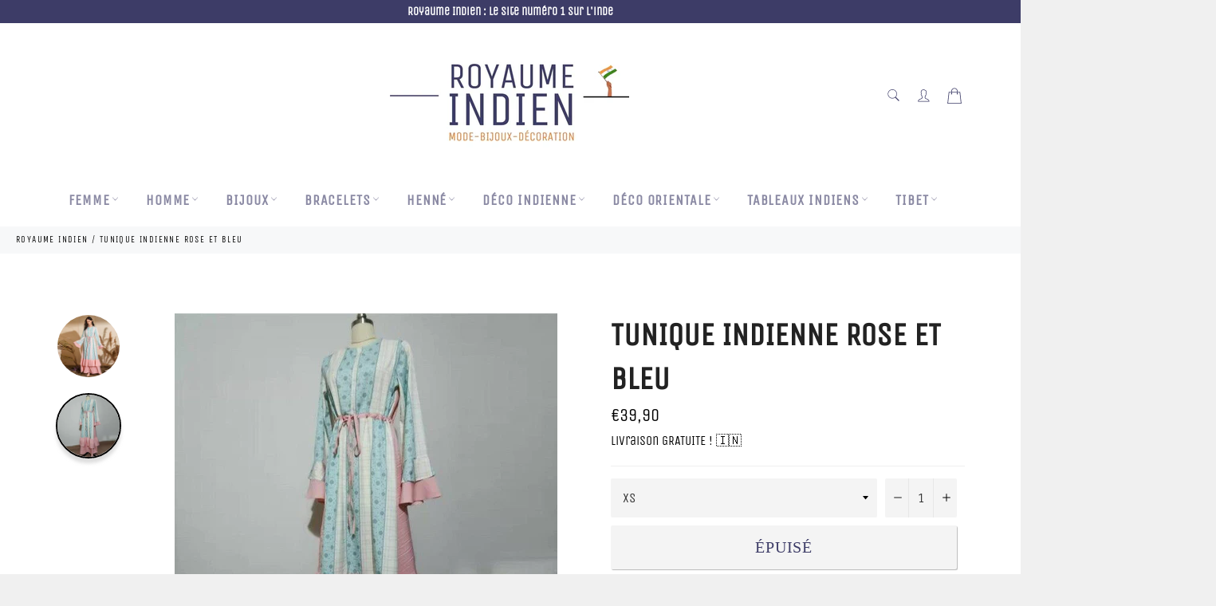

--- FILE ---
content_type: text/html; charset=utf-8
request_url: https://royaume-indien.com/products/tunique-indienne-rose-et-bleu
body_size: 48846
content:

<!doctype html><html class="no-js" lang="fr"><head> <!-- Google Tag Manager --><script>(function(w,d,s,l,i){w[l]=w[l]||[];w[l].push({'gtm.start':new Date().getTime(),event:'gtm.js'});var f=d.getElementsByTagName(s)[0],j=d.createElement(s),dl=l!='dataLayer'?'&l='+l:'';j.async=true;j.src='https://www.googletagmanager.com/gtm.js?id='+i+dl;f.parentNode.insertBefore(j,f);})(window,document,'script','dataLayer','GTM-PK2RS2QC');</script><!-- End Google Tag Manager --> <script async src="https://pagead2.googlesyndication.com/pagead/js/adsbygoogle.js?client=ca-pub-7039767523957071" crossorigin="anonymous"></script><meta name='4d8c45db7d' content='4d8c45db7d085f4d23f2bb80cf586d26'><meta charset="utf-8"> <meta http-equiv="X-UA-Compatible" content="IE=edge,chrome=1"> <meta name="viewport" content="width=device-width,initial-scale=1"> <meta name="theme-color" content="#ffffff"> <link rel="shortcut icon" href="//royaume-indien.com/cdn/shop/files/royaume-indien-mascotte_32x32.png?v=1614328351" type="image/png"><link rel="canonical" href="https://royaume-indien.com/products/tunique-indienne-rose-et-bleu"> <title> Tunique Indienne Rose et Bleu | Royaume Indien </title> <meta name="description" content="Le rose et le bleu de cette tunique indienne sont si unique qu&#39;il vous mettront sans aucun doute en valeur parmi la foule ! Tunique Indienne Vêtement ethnique"><!-- /snippets/social-meta-tags.liquid --><meta property="og:site_name" content="Royaume Indien"><meta property="og:url" content="https://royaume-indien.com/products/tunique-indienne-rose-et-bleu"><meta property="og:title" content="Tunique Indienne Rose et Bleu"><meta property="og:type" content="product"><meta property="og:description" content="Le rose et le bleu de cette tunique indienne sont si unique qu&#39;il vous mettront sans aucun doute en valeur parmi la foule ! Tunique Indienne Vêtement ethnique"> <meta property="og:price:amount" content="39,90"> <meta property="og:price:currency" content="EUR"><meta property="og:image" content="http://royaume-indien.com/cdn/shop/products/tunique-indienne-rose-et-bleu_1200x1200.jpg?v=1624838479"><meta property="og:image" content="http://royaume-indien.com/cdn/shop/products/tunique-indienne-rose-et-bleu-tunique-indienne-2_1200x1200.jpg?v=1624838479"><meta property="og:image:secure_url" content="https://royaume-indien.com/cdn/shop/products/tunique-indienne-rose-et-bleu_1200x1200.jpg?v=1624838479"><meta property="og:image:secure_url" content="https://royaume-indien.com/cdn/shop/products/tunique-indienne-rose-et-bleu-tunique-indienne-2_1200x1200.jpg?v=1624838479"><meta name="twitter:card" content="summary_large_image"><meta name="twitter:title" content="Tunique Indienne Rose et Bleu"><meta name="twitter:description" content="Le rose et le bleu de cette tunique indienne sont si unique qu&#39;il vous mettront sans aucun doute en valeur parmi la foule ! Tunique Indienne Vêtement ethnique"> <script>document.documentElement.className = document.documentElement.className.replace('no-js', 'js');</script>  <link rel="stylesheet preload" href="//royaume-indien.com/cdn/shop/t/2/assets/theme.scss.css?v=43751098433150119341762287328" as="style" onload="this.onload=null;this.rel='stylesheet'"><script>window.theme = window.theme || {};theme.strings = { stockAvailable: "1 restant", addToCart: "Ajouter au panier", soldOut: "Épuisé", unavailable: "Non disponible", noStockAvailable: "L\u0026#39;article n\u0026#39;a pu être ajouté à votre panier car il n\u0026#39;y en a pas assez en stock.", willNotShipUntil: "Sera expédié après [date]", willBeInStockAfter: "Sera en stock à compter de [date]", totalCartDiscount: "Vous économisez [savings]", addressError: "Vous ne trouvez pas cette adresse", addressNoResults: "Aucun résultat pour cette adresse", addressQueryLimit: "Vous avez dépassé la limite de Google utilisation de l'API. Envisager la mise à niveau à un \u003ca href=\"https:\/\/developers.google.com\/maps\/premium\/usage-limits\"\u003erégime spécial\u003c\/a\u003e.", authError: "Il y avait un problème authentifier votre compte Google Maps API.", slideNumber: "Faire glisser [slide_number], en cours"};var themeInfo = 'royaume-indien.myshopify.com'; </script> <script> window.theme = window.theme || {}; theme.moneyFormat = "\u003cspan class=money\u003e€{{amount_with_comma_separator}}\u003c\/span\u003e";</script> <script>window.performance && window.performance.mark && window.performance.mark('shopify.content_for_header.start');</script><meta name="google-site-verification" content="zjgPRS_nL09XYQmuz1Nlygtr4tXphgFHp-hKfjLo2dU"><meta id="shopify-digital-wallet" name="shopify-digital-wallet" content="/53305606313/digital_wallets/dialog"><link rel="alternate" hreflang="x-default" href="https://royaume-indien.com/products/tunique-indienne-rose-et-bleu"><link rel="alternate" hreflang="fr" href="https://royaume-indien.com/products/tunique-indienne-rose-et-bleu"><link rel="alternate" hreflang="en" href="https://royaume-indien.com/en/products/tunique-indienne-rose-et-bleu"><link rel="alternate" type="application/json+oembed" href="https://royaume-indien.com/products/tunique-indienne-rose-et-bleu.oembed"><script async="async" src="/checkouts/internal/preloads.js?locale=fr-FR"></script><script id="shopify-features" type="application/json">{"accessToken":"f6b68a151c8567bd6d05d3047f33b125","betas":["rich-media-storefront-analytics"],"domain":"royaume-indien.com","predictiveSearch":true,"shopId":53305606313,"locale":"fr"}</script><script>var Shopify = Shopify || {};Shopify.shop = "royaume-indien.myshopify.com";Shopify.locale = "fr";Shopify.currency = {"active":"EUR","rate":"1.0"};Shopify.country = "FR";Shopify.theme = {"name":"Royaume Indien","id":118387835049,"schema_name":"Billionaire Theme","schema_version":"3.4","theme_store_id":null,"role":"main"};Shopify.theme.handle = "null";Shopify.theme.style = {"id":null,"handle":null};Shopify.cdnHost = "royaume-indien.com/cdn";Shopify.routes = Shopify.routes || {};Shopify.routes.root = "/";</script><script type="module">!function(o){(o.Shopify=o.Shopify||{}).modules=!0}(window);</script><script>!function(o){function n(){var o=[];function n(){o.push(Array.prototype.slice.apply(arguments))}return n.q=o,n}var t=o.Shopify=o.Shopify||{};t.loadFeatures=n(),t.autoloadFeatures=n()}(window);</script><script id="shop-js-analytics" type="application/json">{"pageType":"product"}</script><script defer="defer" async type="module" src="//royaume-indien.com/cdn/shopifycloud/shop-js/modules/v2/client.init-shop-cart-sync_INwxTpsh.fr.esm.js"></script><script defer="defer" async type="module" src="//royaume-indien.com/cdn/shopifycloud/shop-js/modules/v2/chunk.common_YNAa1F1g.esm.js"></script><script type="module"> await import("//royaume-indien.com/cdn/shopifycloud/shop-js/modules/v2/client.init-shop-cart-sync_INwxTpsh.fr.esm.js");await import("//royaume-indien.com/cdn/shopifycloud/shop-js/modules/v2/chunk.common_YNAa1F1g.esm.js"); window.Shopify.SignInWithShop?.initShopCartSync?.({"fedCMEnabled":true,"windoidEnabled":true});</script><script>(function() { var isLoaded = false; function asyncLoad() {if (isLoaded) return;isLoaded = true;var urls = ["https:\/\/ecommerce-editor-connector.live.gelato.tech\/ecommerce-editor\/v1\/shopify.esm.js?c=befcbdba-3feb-4996-b939-a3c7474f6996\u0026s=06a6c527-9a8b-47c3-a5a2-44077443097f\u0026shop=royaume-indien.myshopify.com","https:\/\/cdn.hextom.com\/js\/eventpromotionbar.js?shop=royaume-indien.myshopify.com","https:\/\/cdn.hextom.com\/js\/quickannouncementbar.js?shop=royaume-indien.myshopify.com"];for (var i = 0; i < urls.length; i++) { var s = document.createElement('script'); s.type = 'text/javascript'; s.async = true; s.src = urls[i]; var x = document.getElementsByTagName('script')[0]; x.parentNode.insertBefore(s, x);} }; if(window.attachEvent) {window.attachEvent('onload', asyncLoad); } else {window.addEventListener('load', asyncLoad, false); }})();</script><script id="__st">var __st={"a":53305606313,"offset":3600,"reqid":"1d696d15-5f89-4d23-b1da-8864c1940f58-1768990539","pageurl":"royaume-indien.com\/products\/tunique-indienne-rose-et-bleu","u":"23b343c5c80d","p":"product","rtyp":"product","rid":7027583287465};</script><script>window.ShopifyPaypalV4VisibilityTracking = true;</script><script id="captcha-bootstrap">!function(){'use strict';const t='contact',e='account',n='new_comment',o=[[t,t],['blogs',n],['comments',n],[t,'customer']],c=[[e,'customer_login'],[e,'guest_login'],[e,'recover_customer_password'],[e,'create_customer']],r=t=>t.map((([t,e])=>`form[action*='/${t}']:not([data-nocaptcha='true']) input[name='form_type'][value='${e}']`)).join(','),a=t=>()=>t?[...document.querySelectorAll(t)].map((t=>t.form)):[];function s(){const t=[...o],e=r(t);return a(e)}const i='password',u='form_key',d=['recaptcha-v3-token','g-recaptcha-response','h-captcha-response',i],f=()=>{try{return window.sessionStorage}catch{return}},m='__shopify_v',_=t=>t.elements[u];function p(t,e,n=!1){try{const o=window.sessionStorage,c=JSON.parse(o.getItem(e)),{data:r}=function(t){const{data:e,action:n}=t;return t[m]||n?{data:e,action:n}:{data:t,action:n}}(c);for(const[e,n]of Object.entries(r))t.elements[e]&&(t.elements[e].value=n);n&&o.removeItem(e)}catch(o){console.error('form repopulation failed',{error:o})}}const l='form_type',E='cptcha';function T(t){t.dataset[E]=!0}const w=window,h=w.document,L='Shopify',v='ce_forms',y='captcha';let A=!1;((t,e)=>{const n=(g='f06e6c50-85a8-45c8-87d0-21a2b65856fe',I='https://cdn.shopify.com/shopifycloud/storefront-forms-hcaptcha/ce_storefront_forms_captcha_hcaptcha.v1.5.2.iife.js',D={infoText:'Protégé par hCaptcha',privacyText:'Confidentialité',termsText:'Conditions'},(t,e,n)=>{const o=w[L][v],c=o.bindForm;if(c)return c(t,g,e,D).then(n);var r;o.q.push([[t,g,e,D],n]),r=I,A||(h.body.append(Object.assign(h.createElement('script'),{id:'captcha-provider',async:!0,src:r})),A=!0)});var g,I,D;w[L]=w[L]||{},w[L][v]=w[L][v]||{},w[L][v].q=[],w[L][y]=w[L][y]||{},w[L][y].protect=function(t,e){n(t,void 0,e),T(t)},Object.freeze(w[L][y]),function(t,e,n,w,h,L){const[v,y,A,g]=function(t,e,n){const i=e?o:[],u=t?c:[],d=[...i,...u],f=r(d),m=r(i),_=r(d.filter((([t,e])=>n.includes(e))));return[a(f),a(m),a(_),s()]}(w,h,L),I=t=>{const e=t.target;return e instanceof HTMLFormElement?e:e&&e.form},D=t=>v().includes(t);t.addEventListener('submit',(t=>{const e=I(t);if(!e)return;const n=D(e)&&!e.dataset.hcaptchaBound&&!e.dataset.recaptchaBound,o=_(e),c=g().includes(e)&&(!o||!o.value);(n||c)&&t.preventDefault(),c&&!n&&(function(t){try{if(!f())return;!function(t){const e=f();if(!e)return;const n=_(t);if(!n)return;const o=n.value;o&&e.removeItem(o)}(t);const e=Array.from(Array(32),(()=>Math.random().toString(36)[2])).join('');!function(t,e){_(t)||t.append(Object.assign(document.createElement('input'),{type:'hidden',name:u})),t.elements[u].value=e}(t,e),function(t,e){const n=f();if(!n)return;const o=[...t.querySelectorAll(`input[type='${i}']`)].map((({name:t})=>t)),c=[...d,...o],r={};for(const[a,s]of new FormData(t).entries())c.includes(a)||(r[a]=s);n.setItem(e,JSON.stringify({[m]:1,action:t.action,data:r}))}(t,e)}catch(e){console.error('failed to persist form',e)}}(e),e.submit())}));const S=(t,e)=>{t&&!t.dataset[E]&&(n(t,e.some((e=>e===t))),T(t))};for(const o of['focusin','change'])t.addEventListener(o,(t=>{const e=I(t);D(e)&&S(e,y())}));const B=e.get('form_key'),M=e.get(l),P=B&&M;t.addEventListener('DOMContentLoaded',(()=>{const t=y();if(P)for(const e of t)e.elements[l].value===M&&p(e,B);[...new Set([...A(),...v().filter((t=>'true'===t.dataset.shopifyCaptcha))])].forEach((e=>S(e,t)))}))}(h,new URLSearchParams(w.location.search),n,t,e,['guest_login'])})(!0,!0)}();</script><script integrity="sha256-4kQ18oKyAcykRKYeNunJcIwy7WH5gtpwJnB7kiuLZ1E=" data-source-attribution="shopify.loadfeatures" defer="defer" src="//royaume-indien.com/cdn/shopifycloud/storefront/assets/storefront/load_feature-a0a9edcb.js" crossorigin="anonymous"></script><script data-source-attribution="shopify.dynamic_checkout.dynamic.init">var Shopify=Shopify||{};Shopify.PaymentButton=Shopify.PaymentButton||{isStorefrontPortableWallets:!0,init:function(){window.Shopify.PaymentButton.init=function(){};var t=document.createElement("script");t.src="https://royaume-indien.com/cdn/shopifycloud/portable-wallets/latest/portable-wallets.fr.js",t.type="module",document.head.appendChild(t)}};</script><script data-source-attribution="shopify.dynamic_checkout.buyer_consent"> function portableWalletsHideBuyerConsent(e){var t=document.getElementById("shopify-buyer-consent"),n=document.getElementById("shopify-subscription-policy-button");t&&n&&(t.classList.add("hidden"),t.setAttribute("aria-hidden","true"),n.removeEventListener("click",e))}function portableWalletsShowBuyerConsent(e){var t=document.getElementById("shopify-buyer-consent"),n=document.getElementById("shopify-subscription-policy-button");t&&n&&(t.classList.remove("hidden"),t.removeAttribute("aria-hidden"),n.addEventListener("click",e))}window.Shopify?.PaymentButton&&(window.Shopify.PaymentButton.hideBuyerConsent=portableWalletsHideBuyerConsent,window.Shopify.PaymentButton.showBuyerConsent=portableWalletsShowBuyerConsent);</script><script data-source-attribution="shopify.dynamic_checkout.cart.bootstrap">document.addEventListener("DOMContentLoaded",(function(){function t(){return document.querySelector("shopify-accelerated-checkout-cart, shopify-accelerated-checkout")}if(t())Shopify.PaymentButton.init();else{new MutationObserver((function(e,n){t()&&(Shopify.PaymentButton.init(),n.disconnect())})).observe(document.body,{childList:!0,subtree:!0})}}));</script><script id='scb4127' type='text/javascript' async='' src='https://royaume-indien.com/cdn/shopifycloud/privacy-banner/storefront-banner.js'></script><link id="shopify-accelerated-checkout-styles" rel="stylesheet" media="screen" href="https://royaume-indien.com/cdn/shopifycloud/portable-wallets/latest/accelerated-checkout-backwards-compat.css" crossorigin="anonymous">
<style id="shopify-accelerated-checkout-cart">
        #shopify-buyer-consent {
  margin-top: 1em;
  display: inline-block;
  width: 100%;
}

#shopify-buyer-consent.hidden {
  display: none;
}

#shopify-subscription-policy-button {
  background: none;
  border: none;
  padding: 0;
  text-decoration: underline;
  font-size: inherit;
  cursor: pointer;
}

#shopify-subscription-policy-button::before {
  box-shadow: none;
}

      </style>

<script>window.performance && window.performance.mark && window.performance.mark('shopify.content_for_header.end');</script><script>var loox_global_hash = '1703845211516';</script><style>.loox-reviews-default { max-width: 1200px; margin: 0 auto; }.loox-rating .loox-icon { color:#3e3c67; }:root { --lxs-rating-icon-color: #3e3c67; }</style> <!-- BEGIN app block: shopify://apps/seowill-redirects/blocks/brokenlink-404/cc7b1996-e567-42d0-8862-356092041863 -->
<script type="text/javascript">
    !function(t){var e={};function r(n){if(e[n])return e[n].exports;var o=e[n]={i:n,l:!1,exports:{}};return t[n].call(o.exports,o,o.exports,r),o.l=!0,o.exports}r.m=t,r.c=e,r.d=function(t,e,n){r.o(t,e)||Object.defineProperty(t,e,{enumerable:!0,get:n})},r.r=function(t){"undefined"!==typeof Symbol&&Symbol.toStringTag&&Object.defineProperty(t,Symbol.toStringTag,{value:"Module"}),Object.defineProperty(t,"__esModule",{value:!0})},r.t=function(t,e){if(1&e&&(t=r(t)),8&e)return t;if(4&e&&"object"===typeof t&&t&&t.__esModule)return t;var n=Object.create(null);if(r.r(n),Object.defineProperty(n,"default",{enumerable:!0,value:t}),2&e&&"string"!=typeof t)for(var o in t)r.d(n,o,function(e){return t[e]}.bind(null,o));return n},r.n=function(t){var e=t&&t.__esModule?function(){return t.default}:function(){return t};return r.d(e,"a",e),e},r.o=function(t,e){return Object.prototype.hasOwnProperty.call(t,e)},r.p="",r(r.s=11)}([function(t,e,r){"use strict";var n=r(2),o=Object.prototype.toString;function i(t){return"[object Array]"===o.call(t)}function a(t){return"undefined"===typeof t}function u(t){return null!==t&&"object"===typeof t}function s(t){return"[object Function]"===o.call(t)}function c(t,e){if(null!==t&&"undefined"!==typeof t)if("object"!==typeof t&&(t=[t]),i(t))for(var r=0,n=t.length;r<n;r++)e.call(null,t[r],r,t);else for(var o in t)Object.prototype.hasOwnProperty.call(t,o)&&e.call(null,t[o],o,t)}t.exports={isArray:i,isArrayBuffer:function(t){return"[object ArrayBuffer]"===o.call(t)},isBuffer:function(t){return null!==t&&!a(t)&&null!==t.constructor&&!a(t.constructor)&&"function"===typeof t.constructor.isBuffer&&t.constructor.isBuffer(t)},isFormData:function(t){return"undefined"!==typeof FormData&&t instanceof FormData},isArrayBufferView:function(t){return"undefined"!==typeof ArrayBuffer&&ArrayBuffer.isView?ArrayBuffer.isView(t):t&&t.buffer&&t.buffer instanceof ArrayBuffer},isString:function(t){return"string"===typeof t},isNumber:function(t){return"number"===typeof t},isObject:u,isUndefined:a,isDate:function(t){return"[object Date]"===o.call(t)},isFile:function(t){return"[object File]"===o.call(t)},isBlob:function(t){return"[object Blob]"===o.call(t)},isFunction:s,isStream:function(t){return u(t)&&s(t.pipe)},isURLSearchParams:function(t){return"undefined"!==typeof URLSearchParams&&t instanceof URLSearchParams},isStandardBrowserEnv:function(){return("undefined"===typeof navigator||"ReactNative"!==navigator.product&&"NativeScript"!==navigator.product&&"NS"!==navigator.product)&&("undefined"!==typeof window&&"undefined"!==typeof document)},forEach:c,merge:function t(){var e={};function r(r,n){"object"===typeof e[n]&&"object"===typeof r?e[n]=t(e[n],r):e[n]=r}for(var n=0,o=arguments.length;n<o;n++)c(arguments[n],r);return e},deepMerge:function t(){var e={};function r(r,n){"object"===typeof e[n]&&"object"===typeof r?e[n]=t(e[n],r):e[n]="object"===typeof r?t({},r):r}for(var n=0,o=arguments.length;n<o;n++)c(arguments[n],r);return e},extend:function(t,e,r){return c(e,(function(e,o){t[o]=r&&"function"===typeof e?n(e,r):e})),t},trim:function(t){return t.replace(/^\s*/,"").replace(/\s*$/,"")}}},function(t,e,r){t.exports=r(12)},function(t,e,r){"use strict";t.exports=function(t,e){return function(){for(var r=new Array(arguments.length),n=0;n<r.length;n++)r[n]=arguments[n];return t.apply(e,r)}}},function(t,e,r){"use strict";var n=r(0);function o(t){return encodeURIComponent(t).replace(/%40/gi,"@").replace(/%3A/gi,":").replace(/%24/g,"$").replace(/%2C/gi,",").replace(/%20/g,"+").replace(/%5B/gi,"[").replace(/%5D/gi,"]")}t.exports=function(t,e,r){if(!e)return t;var i;if(r)i=r(e);else if(n.isURLSearchParams(e))i=e.toString();else{var a=[];n.forEach(e,(function(t,e){null!==t&&"undefined"!==typeof t&&(n.isArray(t)?e+="[]":t=[t],n.forEach(t,(function(t){n.isDate(t)?t=t.toISOString():n.isObject(t)&&(t=JSON.stringify(t)),a.push(o(e)+"="+o(t))})))})),i=a.join("&")}if(i){var u=t.indexOf("#");-1!==u&&(t=t.slice(0,u)),t+=(-1===t.indexOf("?")?"?":"&")+i}return t}},function(t,e,r){"use strict";t.exports=function(t){return!(!t||!t.__CANCEL__)}},function(t,e,r){"use strict";(function(e){var n=r(0),o=r(19),i={"Content-Type":"application/x-www-form-urlencoded"};function a(t,e){!n.isUndefined(t)&&n.isUndefined(t["Content-Type"])&&(t["Content-Type"]=e)}var u={adapter:function(){var t;return("undefined"!==typeof XMLHttpRequest||"undefined"!==typeof e&&"[object process]"===Object.prototype.toString.call(e))&&(t=r(6)),t}(),transformRequest:[function(t,e){return o(e,"Accept"),o(e,"Content-Type"),n.isFormData(t)||n.isArrayBuffer(t)||n.isBuffer(t)||n.isStream(t)||n.isFile(t)||n.isBlob(t)?t:n.isArrayBufferView(t)?t.buffer:n.isURLSearchParams(t)?(a(e,"application/x-www-form-urlencoded;charset=utf-8"),t.toString()):n.isObject(t)?(a(e,"application/json;charset=utf-8"),JSON.stringify(t)):t}],transformResponse:[function(t){if("string"===typeof t)try{t=JSON.parse(t)}catch(e){}return t}],timeout:0,xsrfCookieName:"XSRF-TOKEN",xsrfHeaderName:"X-XSRF-TOKEN",maxContentLength:-1,validateStatus:function(t){return t>=200&&t<300},headers:{common:{Accept:"application/json, text/plain, */*"}}};n.forEach(["delete","get","head"],(function(t){u.headers[t]={}})),n.forEach(["post","put","patch"],(function(t){u.headers[t]=n.merge(i)})),t.exports=u}).call(this,r(18))},function(t,e,r){"use strict";var n=r(0),o=r(20),i=r(3),a=r(22),u=r(25),s=r(26),c=r(7);t.exports=function(t){return new Promise((function(e,f){var l=t.data,p=t.headers;n.isFormData(l)&&delete p["Content-Type"];var h=new XMLHttpRequest;if(t.auth){var d=t.auth.username||"",m=t.auth.password||"";p.Authorization="Basic "+btoa(d+":"+m)}var y=a(t.baseURL,t.url);if(h.open(t.method.toUpperCase(),i(y,t.params,t.paramsSerializer),!0),h.timeout=t.timeout,h.onreadystatechange=function(){if(h&&4===h.readyState&&(0!==h.status||h.responseURL&&0===h.responseURL.indexOf("file:"))){var r="getAllResponseHeaders"in h?u(h.getAllResponseHeaders()):null,n={data:t.responseType&&"text"!==t.responseType?h.response:h.responseText,status:h.status,statusText:h.statusText,headers:r,config:t,request:h};o(e,f,n),h=null}},h.onabort=function(){h&&(f(c("Request aborted",t,"ECONNABORTED",h)),h=null)},h.onerror=function(){f(c("Network Error",t,null,h)),h=null},h.ontimeout=function(){var e="timeout of "+t.timeout+"ms exceeded";t.timeoutErrorMessage&&(e=t.timeoutErrorMessage),f(c(e,t,"ECONNABORTED",h)),h=null},n.isStandardBrowserEnv()){var v=r(27),g=(t.withCredentials||s(y))&&t.xsrfCookieName?v.read(t.xsrfCookieName):void 0;g&&(p[t.xsrfHeaderName]=g)}if("setRequestHeader"in h&&n.forEach(p,(function(t,e){"undefined"===typeof l&&"content-type"===e.toLowerCase()?delete p[e]:h.setRequestHeader(e,t)})),n.isUndefined(t.withCredentials)||(h.withCredentials=!!t.withCredentials),t.responseType)try{h.responseType=t.responseType}catch(w){if("json"!==t.responseType)throw w}"function"===typeof t.onDownloadProgress&&h.addEventListener("progress",t.onDownloadProgress),"function"===typeof t.onUploadProgress&&h.upload&&h.upload.addEventListener("progress",t.onUploadProgress),t.cancelToken&&t.cancelToken.promise.then((function(t){h&&(h.abort(),f(t),h=null)})),void 0===l&&(l=null),h.send(l)}))}},function(t,e,r){"use strict";var n=r(21);t.exports=function(t,e,r,o,i){var a=new Error(t);return n(a,e,r,o,i)}},function(t,e,r){"use strict";var n=r(0);t.exports=function(t,e){e=e||{};var r={},o=["url","method","params","data"],i=["headers","auth","proxy"],a=["baseURL","url","transformRequest","transformResponse","paramsSerializer","timeout","withCredentials","adapter","responseType","xsrfCookieName","xsrfHeaderName","onUploadProgress","onDownloadProgress","maxContentLength","validateStatus","maxRedirects","httpAgent","httpsAgent","cancelToken","socketPath"];n.forEach(o,(function(t){"undefined"!==typeof e[t]&&(r[t]=e[t])})),n.forEach(i,(function(o){n.isObject(e[o])?r[o]=n.deepMerge(t[o],e[o]):"undefined"!==typeof e[o]?r[o]=e[o]:n.isObject(t[o])?r[o]=n.deepMerge(t[o]):"undefined"!==typeof t[o]&&(r[o]=t[o])})),n.forEach(a,(function(n){"undefined"!==typeof e[n]?r[n]=e[n]:"undefined"!==typeof t[n]&&(r[n]=t[n])}));var u=o.concat(i).concat(a),s=Object.keys(e).filter((function(t){return-1===u.indexOf(t)}));return n.forEach(s,(function(n){"undefined"!==typeof e[n]?r[n]=e[n]:"undefined"!==typeof t[n]&&(r[n]=t[n])})),r}},function(t,e,r){"use strict";function n(t){this.message=t}n.prototype.toString=function(){return"Cancel"+(this.message?": "+this.message:"")},n.prototype.__CANCEL__=!0,t.exports=n},function(t,e,r){t.exports=r(13)},function(t,e,r){t.exports=r(30)},function(t,e,r){var n=function(t){"use strict";var e=Object.prototype,r=e.hasOwnProperty,n="function"===typeof Symbol?Symbol:{},o=n.iterator||"@@iterator",i=n.asyncIterator||"@@asyncIterator",a=n.toStringTag||"@@toStringTag";function u(t,e,r){return Object.defineProperty(t,e,{value:r,enumerable:!0,configurable:!0,writable:!0}),t[e]}try{u({},"")}catch(S){u=function(t,e,r){return t[e]=r}}function s(t,e,r,n){var o=e&&e.prototype instanceof l?e:l,i=Object.create(o.prototype),a=new L(n||[]);return i._invoke=function(t,e,r){var n="suspendedStart";return function(o,i){if("executing"===n)throw new Error("Generator is already running");if("completed"===n){if("throw"===o)throw i;return j()}for(r.method=o,r.arg=i;;){var a=r.delegate;if(a){var u=x(a,r);if(u){if(u===f)continue;return u}}if("next"===r.method)r.sent=r._sent=r.arg;else if("throw"===r.method){if("suspendedStart"===n)throw n="completed",r.arg;r.dispatchException(r.arg)}else"return"===r.method&&r.abrupt("return",r.arg);n="executing";var s=c(t,e,r);if("normal"===s.type){if(n=r.done?"completed":"suspendedYield",s.arg===f)continue;return{value:s.arg,done:r.done}}"throw"===s.type&&(n="completed",r.method="throw",r.arg=s.arg)}}}(t,r,a),i}function c(t,e,r){try{return{type:"normal",arg:t.call(e,r)}}catch(S){return{type:"throw",arg:S}}}t.wrap=s;var f={};function l(){}function p(){}function h(){}var d={};d[o]=function(){return this};var m=Object.getPrototypeOf,y=m&&m(m(T([])));y&&y!==e&&r.call(y,o)&&(d=y);var v=h.prototype=l.prototype=Object.create(d);function g(t){["next","throw","return"].forEach((function(e){u(t,e,(function(t){return this._invoke(e,t)}))}))}function w(t,e){var n;this._invoke=function(o,i){function a(){return new e((function(n,a){!function n(o,i,a,u){var s=c(t[o],t,i);if("throw"!==s.type){var f=s.arg,l=f.value;return l&&"object"===typeof l&&r.call(l,"__await")?e.resolve(l.__await).then((function(t){n("next",t,a,u)}),(function(t){n("throw",t,a,u)})):e.resolve(l).then((function(t){f.value=t,a(f)}),(function(t){return n("throw",t,a,u)}))}u(s.arg)}(o,i,n,a)}))}return n=n?n.then(a,a):a()}}function x(t,e){var r=t.iterator[e.method];if(void 0===r){if(e.delegate=null,"throw"===e.method){if(t.iterator.return&&(e.method="return",e.arg=void 0,x(t,e),"throw"===e.method))return f;e.method="throw",e.arg=new TypeError("The iterator does not provide a 'throw' method")}return f}var n=c(r,t.iterator,e.arg);if("throw"===n.type)return e.method="throw",e.arg=n.arg,e.delegate=null,f;var o=n.arg;return o?o.done?(e[t.resultName]=o.value,e.next=t.nextLoc,"return"!==e.method&&(e.method="next",e.arg=void 0),e.delegate=null,f):o:(e.method="throw",e.arg=new TypeError("iterator result is not an object"),e.delegate=null,f)}function b(t){var e={tryLoc:t[0]};1 in t&&(e.catchLoc=t[1]),2 in t&&(e.finallyLoc=t[2],e.afterLoc=t[3]),this.tryEntries.push(e)}function E(t){var e=t.completion||{};e.type="normal",delete e.arg,t.completion=e}function L(t){this.tryEntries=[{tryLoc:"root"}],t.forEach(b,this),this.reset(!0)}function T(t){if(t){var e=t[o];if(e)return e.call(t);if("function"===typeof t.next)return t;if(!isNaN(t.length)){var n=-1,i=function e(){for(;++n<t.length;)if(r.call(t,n))return e.value=t[n],e.done=!1,e;return e.value=void 0,e.done=!0,e};return i.next=i}}return{next:j}}function j(){return{value:void 0,done:!0}}return p.prototype=v.constructor=h,h.constructor=p,p.displayName=u(h,a,"GeneratorFunction"),t.isGeneratorFunction=function(t){var e="function"===typeof t&&t.constructor;return!!e&&(e===p||"GeneratorFunction"===(e.displayName||e.name))},t.mark=function(t){return Object.setPrototypeOf?Object.setPrototypeOf(t,h):(t.__proto__=h,u(t,a,"GeneratorFunction")),t.prototype=Object.create(v),t},t.awrap=function(t){return{__await:t}},g(w.prototype),w.prototype[i]=function(){return this},t.AsyncIterator=w,t.async=function(e,r,n,o,i){void 0===i&&(i=Promise);var a=new w(s(e,r,n,o),i);return t.isGeneratorFunction(r)?a:a.next().then((function(t){return t.done?t.value:a.next()}))},g(v),u(v,a,"Generator"),v[o]=function(){return this},v.toString=function(){return"[object Generator]"},t.keys=function(t){var e=[];for(var r in t)e.push(r);return e.reverse(),function r(){for(;e.length;){var n=e.pop();if(n in t)return r.value=n,r.done=!1,r}return r.done=!0,r}},t.values=T,L.prototype={constructor:L,reset:function(t){if(this.prev=0,this.next=0,this.sent=this._sent=void 0,this.done=!1,this.delegate=null,this.method="next",this.arg=void 0,this.tryEntries.forEach(E),!t)for(var e in this)"t"===e.charAt(0)&&r.call(this,e)&&!isNaN(+e.slice(1))&&(this[e]=void 0)},stop:function(){this.done=!0;var t=this.tryEntries[0].completion;if("throw"===t.type)throw t.arg;return this.rval},dispatchException:function(t){if(this.done)throw t;var e=this;function n(r,n){return a.type="throw",a.arg=t,e.next=r,n&&(e.method="next",e.arg=void 0),!!n}for(var o=this.tryEntries.length-1;o>=0;--o){var i=this.tryEntries[o],a=i.completion;if("root"===i.tryLoc)return n("end");if(i.tryLoc<=this.prev){var u=r.call(i,"catchLoc"),s=r.call(i,"finallyLoc");if(u&&s){if(this.prev<i.catchLoc)return n(i.catchLoc,!0);if(this.prev<i.finallyLoc)return n(i.finallyLoc)}else if(u){if(this.prev<i.catchLoc)return n(i.catchLoc,!0)}else{if(!s)throw new Error("try statement without catch or finally");if(this.prev<i.finallyLoc)return n(i.finallyLoc)}}}},abrupt:function(t,e){for(var n=this.tryEntries.length-1;n>=0;--n){var o=this.tryEntries[n];if(o.tryLoc<=this.prev&&r.call(o,"finallyLoc")&&this.prev<o.finallyLoc){var i=o;break}}i&&("break"===t||"continue"===t)&&i.tryLoc<=e&&e<=i.finallyLoc&&(i=null);var a=i?i.completion:{};return a.type=t,a.arg=e,i?(this.method="next",this.next=i.finallyLoc,f):this.complete(a)},complete:function(t,e){if("throw"===t.type)throw t.arg;return"break"===t.type||"continue"===t.type?this.next=t.arg:"return"===t.type?(this.rval=this.arg=t.arg,this.method="return",this.next="end"):"normal"===t.type&&e&&(this.next=e),f},finish:function(t){for(var e=this.tryEntries.length-1;e>=0;--e){var r=this.tryEntries[e];if(r.finallyLoc===t)return this.complete(r.completion,r.afterLoc),E(r),f}},catch:function(t){for(var e=this.tryEntries.length-1;e>=0;--e){var r=this.tryEntries[e];if(r.tryLoc===t){var n=r.completion;if("throw"===n.type){var o=n.arg;E(r)}return o}}throw new Error("illegal catch attempt")},delegateYield:function(t,e,r){return this.delegate={iterator:T(t),resultName:e,nextLoc:r},"next"===this.method&&(this.arg=void 0),f}},t}(t.exports);try{regeneratorRuntime=n}catch(o){Function("r","regeneratorRuntime = r")(n)}},function(t,e,r){"use strict";var n=r(0),o=r(2),i=r(14),a=r(8);function u(t){var e=new i(t),r=o(i.prototype.request,e);return n.extend(r,i.prototype,e),n.extend(r,e),r}var s=u(r(5));s.Axios=i,s.create=function(t){return u(a(s.defaults,t))},s.Cancel=r(9),s.CancelToken=r(28),s.isCancel=r(4),s.all=function(t){return Promise.all(t)},s.spread=r(29),t.exports=s,t.exports.default=s},function(t,e,r){"use strict";var n=r(0),o=r(3),i=r(15),a=r(16),u=r(8);function s(t){this.defaults=t,this.interceptors={request:new i,response:new i}}s.prototype.request=function(t){"string"===typeof t?(t=arguments[1]||{}).url=arguments[0]:t=t||{},(t=u(this.defaults,t)).method?t.method=t.method.toLowerCase():this.defaults.method?t.method=this.defaults.method.toLowerCase():t.method="get";var e=[a,void 0],r=Promise.resolve(t);for(this.interceptors.request.forEach((function(t){e.unshift(t.fulfilled,t.rejected)})),this.interceptors.response.forEach((function(t){e.push(t.fulfilled,t.rejected)}));e.length;)r=r.then(e.shift(),e.shift());return r},s.prototype.getUri=function(t){return t=u(this.defaults,t),o(t.url,t.params,t.paramsSerializer).replace(/^\?/,"")},n.forEach(["delete","get","head","options"],(function(t){s.prototype[t]=function(e,r){return this.request(n.merge(r||{},{method:t,url:e}))}})),n.forEach(["post","put","patch"],(function(t){s.prototype[t]=function(e,r,o){return this.request(n.merge(o||{},{method:t,url:e,data:r}))}})),t.exports=s},function(t,e,r){"use strict";var n=r(0);function o(){this.handlers=[]}o.prototype.use=function(t,e){return this.handlers.push({fulfilled:t,rejected:e}),this.handlers.length-1},o.prototype.eject=function(t){this.handlers[t]&&(this.handlers[t]=null)},o.prototype.forEach=function(t){n.forEach(this.handlers,(function(e){null!==e&&t(e)}))},t.exports=o},function(t,e,r){"use strict";var n=r(0),o=r(17),i=r(4),a=r(5);function u(t){t.cancelToken&&t.cancelToken.throwIfRequested()}t.exports=function(t){return u(t),t.headers=t.headers||{},t.data=o(t.data,t.headers,t.transformRequest),t.headers=n.merge(t.headers.common||{},t.headers[t.method]||{},t.headers),n.forEach(["delete","get","head","post","put","patch","common"],(function(e){delete t.headers[e]})),(t.adapter||a.adapter)(t).then((function(e){return u(t),e.data=o(e.data,e.headers,t.transformResponse),e}),(function(e){return i(e)||(u(t),e&&e.response&&(e.response.data=o(e.response.data,e.response.headers,t.transformResponse))),Promise.reject(e)}))}},function(t,e,r){"use strict";var n=r(0);t.exports=function(t,e,r){return n.forEach(r,(function(r){t=r(t,e)})),t}},function(t,e){var r,n,o=t.exports={};function i(){throw new Error("setTimeout has not been defined")}function a(){throw new Error("clearTimeout has not been defined")}function u(t){if(r===setTimeout)return setTimeout(t,0);if((r===i||!r)&&setTimeout)return r=setTimeout,setTimeout(t,0);try{return r(t,0)}catch(e){try{return r.call(null,t,0)}catch(e){return r.call(this,t,0)}}}!function(){try{r="function"===typeof setTimeout?setTimeout:i}catch(t){r=i}try{n="function"===typeof clearTimeout?clearTimeout:a}catch(t){n=a}}();var s,c=[],f=!1,l=-1;function p(){f&&s&&(f=!1,s.length?c=s.concat(c):l=-1,c.length&&h())}function h(){if(!f){var t=u(p);f=!0;for(var e=c.length;e;){for(s=c,c=[];++l<e;)s&&s[l].run();l=-1,e=c.length}s=null,f=!1,function(t){if(n===clearTimeout)return clearTimeout(t);if((n===a||!n)&&clearTimeout)return n=clearTimeout,clearTimeout(t);try{n(t)}catch(e){try{return n.call(null,t)}catch(e){return n.call(this,t)}}}(t)}}function d(t,e){this.fun=t,this.array=e}function m(){}o.nextTick=function(t){var e=new Array(arguments.length-1);if(arguments.length>1)for(var r=1;r<arguments.length;r++)e[r-1]=arguments[r];c.push(new d(t,e)),1!==c.length||f||u(h)},d.prototype.run=function(){this.fun.apply(null,this.array)},o.title="browser",o.browser=!0,o.env={},o.argv=[],o.version="",o.versions={},o.on=m,o.addListener=m,o.once=m,o.off=m,o.removeListener=m,o.removeAllListeners=m,o.emit=m,o.prependListener=m,o.prependOnceListener=m,o.listeners=function(t){return[]},o.binding=function(t){throw new Error("process.binding is not supported")},o.cwd=function(){return"/"},o.chdir=function(t){throw new Error("process.chdir is not supported")},o.umask=function(){return 0}},function(t,e,r){"use strict";var n=r(0);t.exports=function(t,e){n.forEach(t,(function(r,n){n!==e&&n.toUpperCase()===e.toUpperCase()&&(t[e]=r,delete t[n])}))}},function(t,e,r){"use strict";var n=r(7);t.exports=function(t,e,r){var o=r.config.validateStatus;!o||o(r.status)?t(r):e(n("Request failed with status code "+r.status,r.config,null,r.request,r))}},function(t,e,r){"use strict";t.exports=function(t,e,r,n,o){return t.config=e,r&&(t.code=r),t.request=n,t.response=o,t.isAxiosError=!0,t.toJSON=function(){return{message:this.message,name:this.name,description:this.description,number:this.number,fileName:this.fileName,lineNumber:this.lineNumber,columnNumber:this.columnNumber,stack:this.stack,config:this.config,code:this.code}},t}},function(t,e,r){"use strict";var n=r(23),o=r(24);t.exports=function(t,e){return t&&!n(e)?o(t,e):e}},function(t,e,r){"use strict";t.exports=function(t){return/^([a-z][a-z\d\+\-\.]*:)?\/\//i.test(t)}},function(t,e,r){"use strict";t.exports=function(t,e){return e?t.replace(/\/+$/,"")+"/"+e.replace(/^\/+/,""):t}},function(t,e,r){"use strict";var n=r(0),o=["age","authorization","content-length","content-type","etag","expires","from","host","if-modified-since","if-unmodified-since","last-modified","location","max-forwards","proxy-authorization","referer","retry-after","user-agent"];t.exports=function(t){var e,r,i,a={};return t?(n.forEach(t.split("\n"),(function(t){if(i=t.indexOf(":"),e=n.trim(t.substr(0,i)).toLowerCase(),r=n.trim(t.substr(i+1)),e){if(a[e]&&o.indexOf(e)>=0)return;a[e]="set-cookie"===e?(a[e]?a[e]:[]).concat([r]):a[e]?a[e]+", "+r:r}})),a):a}},function(t,e,r){"use strict";var n=r(0);t.exports=n.isStandardBrowserEnv()?function(){var t,e=/(msie|trident)/i.test(navigator.userAgent),r=document.createElement("a");function o(t){var n=t;return e&&(r.setAttribute("href",n),n=r.href),r.setAttribute("href",n),{href:r.href,protocol:r.protocol?r.protocol.replace(/:$/,""):"",host:r.host,search:r.search?r.search.replace(/^\?/,""):"",hash:r.hash?r.hash.replace(/^#/,""):"",hostname:r.hostname,port:r.port,pathname:"/"===r.pathname.charAt(0)?r.pathname:"/"+r.pathname}}return t=o(window.location.href),function(e){var r=n.isString(e)?o(e):e;return r.protocol===t.protocol&&r.host===t.host}}():function(){return!0}},function(t,e,r){"use strict";var n=r(0);t.exports=n.isStandardBrowserEnv()?{write:function(t,e,r,o,i,a){var u=[];u.push(t+"="+encodeURIComponent(e)),n.isNumber(r)&&u.push("expires="+new Date(r).toGMTString()),n.isString(o)&&u.push("path="+o),n.isString(i)&&u.push("domain="+i),!0===a&&u.push("secure"),document.cookie=u.join("; ")},read:function(t){var e=document.cookie.match(new RegExp("(^|;\\s*)("+t+")=([^;]*)"));return e?decodeURIComponent(e[3]):null},remove:function(t){this.write(t,"",Date.now()-864e5)}}:{write:function(){},read:function(){return null},remove:function(){}}},function(t,e,r){"use strict";var n=r(9);function o(t){if("function"!==typeof t)throw new TypeError("executor must be a function.");var e;this.promise=new Promise((function(t){e=t}));var r=this;t((function(t){r.reason||(r.reason=new n(t),e(r.reason))}))}o.prototype.throwIfRequested=function(){if(this.reason)throw this.reason},o.source=function(){var t;return{token:new o((function(e){t=e})),cancel:t}},t.exports=o},function(t,e,r){"use strict";t.exports=function(t){return function(e){return t.apply(null,e)}}},function(t,e,r){"use strict";r.r(e);var n=r(1),o=r.n(n);function i(t,e,r,n,o,i,a){try{var u=t[i](a),s=u.value}catch(c){return void r(c)}u.done?e(s):Promise.resolve(s).then(n,o)}function a(t){return function(){var e=this,r=arguments;return new Promise((function(n,o){var a=t.apply(e,r);function u(t){i(a,n,o,u,s,"next",t)}function s(t){i(a,n,o,u,s,"throw",t)}u(void 0)}))}}var u=r(10),s=r.n(u);var c=function(t){return function(t){var e=arguments.length>1&&void 0!==arguments[1]?arguments[1]:{},r=arguments.length>2&&void 0!==arguments[2]?arguments[2]:"GET";return r=r.toUpperCase(),new Promise((function(n){var o;"GET"===r&&(o=s.a.get(t,{params:e})),o.then((function(t){n(t.data)}))}))}("https://api-brokenlinkmanager.seoant.com/api/v1/receive_id",t,"GET")};function f(){return(f=a(o.a.mark((function t(e,r,n){var i;return o.a.wrap((function(t){for(;;)switch(t.prev=t.next){case 0:return i={shop:e,code:r,gbaid:n},t.next=3,c(i);case 3:t.sent;case 4:case"end":return t.stop()}}),t)})))).apply(this,arguments)}var l=window.location.href;if(-1!=l.indexOf("gbaid")){var p=l.split("gbaid");if(void 0!=p[1]){var h=window.location.pathname+window.location.search;window.history.pushState({},0,h),function(t,e,r){f.apply(this,arguments)}("royaume-indien.myshopify.com","",p[1])}}}]);
</script><!-- END app block --><!-- BEGIN app block: shopify://apps/judge-me-reviews/blocks/judgeme_core/61ccd3b1-a9f2-4160-9fe9-4fec8413e5d8 --><!-- Start of Judge.me Core -->






<link rel="dns-prefetch" href="https://cdnwidget.judge.me">
<link rel="dns-prefetch" href="https://cdn.judge.me">
<link rel="dns-prefetch" href="https://cdn1.judge.me">
<link rel="dns-prefetch" href="https://api.judge.me">

<script data-cfasync='false' class='jdgm-settings-script'>window.jdgmSettings={"pagination":5,"disable_web_reviews":false,"badge_no_review_text":"Aucun avis","badge_n_reviews_text":"{{ n }} avis","hide_badge_preview_if_no_reviews":true,"badge_hide_text":false,"enforce_center_preview_badge":false,"widget_title":"Avis Clients","widget_open_form_text":"Écrire un avis","widget_close_form_text":"Annuler l'avis","widget_refresh_page_text":"Actualiser la page","widget_summary_text":"Basé sur {{ number_of_reviews }} avis","widget_no_review_text":"Soyez le premier à écrire un avis","widget_name_field_text":"Nom d'affichage","widget_verified_name_field_text":"Nom vérifié (public)","widget_name_placeholder_text":"Nom d'affichage","widget_required_field_error_text":"Ce champ est obligatoire.","widget_email_field_text":"Adresse email","widget_verified_email_field_text":"Email vérifié (privé, ne peut pas être modifié)","widget_email_placeholder_text":"Votre adresse email","widget_email_field_error_text":"Veuillez entrer une adresse email valide.","widget_rating_field_text":"Évaluation","widget_review_title_field_text":"Titre de l'avis","widget_review_title_placeholder_text":"Donnez un titre à votre avis","widget_review_body_field_text":"Contenu de l'avis","widget_review_body_placeholder_text":"Commencez à écrire ici...","widget_pictures_field_text":"Photo/Vidéo (facultatif)","widget_submit_review_text":"Soumettre l'avis","widget_submit_verified_review_text":"Soumettre un avis vérifié","widget_submit_success_msg_with_auto_publish":"Merci ! Veuillez actualiser la page dans quelques instants pour voir votre avis. Vous pouvez supprimer ou modifier votre avis en vous connectant à \u003ca href='https://judge.me/login' target='_blank' rel='nofollow noopener'\u003eJudge.me\u003c/a\u003e","widget_submit_success_msg_no_auto_publish":"Merci ! Votre avis sera publié dès qu'il sera approuvé par l'administrateur de la boutique. Vous pouvez supprimer ou modifier votre avis en vous connectant à \u003ca href='https://judge.me/login' target='_blank' rel='nofollow noopener'\u003eJudge.me\u003c/a\u003e","widget_show_default_reviews_out_of_total_text":"Affichage de {{ n_reviews_shown }} sur {{ n_reviews }} avis.","widget_show_all_link_text":"Tout afficher","widget_show_less_link_text":"Afficher moins","widget_author_said_text":"{{ reviewer_name }} a dit :","widget_days_text":"il y a {{ n }} jour/jours","widget_weeks_text":"il y a {{ n }} semaine/semaines","widget_months_text":"il y a {{ n }} mois","widget_years_text":"il y a {{ n }} an/ans","widget_yesterday_text":"Hier","widget_today_text":"Aujourd'hui","widget_replied_text":"\u003e\u003e {{ shop_name }} a répondu :","widget_read_more_text":"Lire plus","widget_reviewer_name_as_initial":"","widget_rating_filter_color":"#fbcd0a","widget_rating_filter_see_all_text":"Voir tous les avis","widget_sorting_most_recent_text":"Plus récents","widget_sorting_highest_rating_text":"Meilleures notes","widget_sorting_lowest_rating_text":"Notes les plus basses","widget_sorting_with_pictures_text":"Uniquement les photos","widget_sorting_most_helpful_text":"Plus utiles","widget_open_question_form_text":"Poser une question","widget_reviews_subtab_text":"Avis","widget_questions_subtab_text":"Questions","widget_question_label_text":"Question","widget_answer_label_text":"Réponse","widget_question_placeholder_text":"Écrivez votre question ici","widget_submit_question_text":"Soumettre la question","widget_question_submit_success_text":"Merci pour votre question ! Nous vous notifierons dès qu'elle aura une réponse.","verified_badge_text":"Vérifié","verified_badge_bg_color":"","verified_badge_text_color":"","verified_badge_placement":"left-of-reviewer-name","widget_review_max_height":"","widget_hide_border":false,"widget_social_share":false,"widget_thumb":false,"widget_review_location_show":false,"widget_location_format":"","all_reviews_include_out_of_store_products":true,"all_reviews_out_of_store_text":"(hors boutique)","all_reviews_pagination":100,"all_reviews_product_name_prefix_text":"à propos de","enable_review_pictures":true,"enable_question_anwser":false,"widget_theme":"default","review_date_format":"mm/dd/yyyy","default_sort_method":"most-recent","widget_product_reviews_subtab_text":"Avis Produits","widget_shop_reviews_subtab_text":"Avis Boutique","widget_other_products_reviews_text":"Avis pour d'autres produits","widget_store_reviews_subtab_text":"Avis de la boutique","widget_no_store_reviews_text":"Cette boutique n'a pas encore reçu d'avis","widget_web_restriction_product_reviews_text":"Ce produit n'a pas encore reçu d'avis","widget_no_items_text":"Aucun élément trouvé","widget_show_more_text":"Afficher plus","widget_write_a_store_review_text":"Écrire un avis sur la boutique","widget_other_languages_heading":"Avis dans d'autres langues","widget_translate_review_text":"Traduire l'avis en {{ language }}","widget_translating_review_text":"Traduction en cours...","widget_show_original_translation_text":"Afficher l'original ({{ language }})","widget_translate_review_failed_text":"Impossible de traduire cet avis.","widget_translate_review_retry_text":"Réessayer","widget_translate_review_try_again_later_text":"Réessayez plus tard","show_product_url_for_grouped_product":false,"widget_sorting_pictures_first_text":"Photos en premier","show_pictures_on_all_rev_page_mobile":false,"show_pictures_on_all_rev_page_desktop":false,"floating_tab_hide_mobile_install_preference":false,"floating_tab_button_name":"★ Avis","floating_tab_title":"Laissons nos clients parler pour nous","floating_tab_button_color":"","floating_tab_button_background_color":"","floating_tab_url":"","floating_tab_url_enabled":false,"floating_tab_tab_style":"text","all_reviews_text_badge_text":"Les clients nous notent {{ shop.metafields.judgeme.all_reviews_rating | round: 1 }}/5 basé sur {{ shop.metafields.judgeme.all_reviews_count }} avis.","all_reviews_text_badge_text_branded_style":"{{ shop.metafields.judgeme.all_reviews_rating | round: 1 }} sur 5 étoiles basé sur {{ shop.metafields.judgeme.all_reviews_count }} avis","is_all_reviews_text_badge_a_link":false,"show_stars_for_all_reviews_text_badge":false,"all_reviews_text_badge_url":"","all_reviews_text_style":"branded","all_reviews_text_color_style":"judgeme_brand_color","all_reviews_text_color":"#108474","all_reviews_text_show_jm_brand":true,"featured_carousel_show_header":true,"featured_carousel_title":"Laissons nos clients parler pour nous","testimonials_carousel_title":"Les clients nous disent","videos_carousel_title":"Histoire de clients réels","cards_carousel_title":"Les clients nous disent","featured_carousel_count_text":"sur {{ n }} avis","featured_carousel_add_link_to_all_reviews_page":false,"featured_carousel_url":"","featured_carousel_show_images":true,"featured_carousel_autoslide_interval":5,"featured_carousel_arrows_on_the_sides":false,"featured_carousel_height":250,"featured_carousel_width":80,"featured_carousel_image_size":0,"featured_carousel_image_height":250,"featured_carousel_arrow_color":"#eeeeee","verified_count_badge_style":"branded","verified_count_badge_orientation":"horizontal","verified_count_badge_color_style":"judgeme_brand_color","verified_count_badge_color":"#108474","is_verified_count_badge_a_link":false,"verified_count_badge_url":"","verified_count_badge_show_jm_brand":true,"widget_rating_preset_default":5,"widget_first_sub_tab":"product-reviews","widget_show_histogram":true,"widget_histogram_use_custom_color":false,"widget_pagination_use_custom_color":false,"widget_star_use_custom_color":false,"widget_verified_badge_use_custom_color":false,"widget_write_review_use_custom_color":false,"picture_reminder_submit_button":"Upload Pictures","enable_review_videos":false,"mute_video_by_default":false,"widget_sorting_videos_first_text":"Vidéos en premier","widget_review_pending_text":"En attente","featured_carousel_items_for_large_screen":3,"social_share_options_order":"Facebook,Twitter","remove_microdata_snippet":false,"disable_json_ld":false,"enable_json_ld_products":false,"preview_badge_show_question_text":false,"preview_badge_no_question_text":"Aucune question","preview_badge_n_question_text":"{{ number_of_questions }} question/questions","qa_badge_show_icon":false,"qa_badge_position":"same-row","remove_judgeme_branding":false,"widget_add_search_bar":false,"widget_search_bar_placeholder":"Recherche","widget_sorting_verified_only_text":"Vérifiés uniquement","featured_carousel_theme":"default","featured_carousel_show_rating":true,"featured_carousel_show_title":true,"featured_carousel_show_body":true,"featured_carousel_show_date":false,"featured_carousel_show_reviewer":true,"featured_carousel_show_product":false,"featured_carousel_header_background_color":"#108474","featured_carousel_header_text_color":"#ffffff","featured_carousel_name_product_separator":"reviewed","featured_carousel_full_star_background":"#108474","featured_carousel_empty_star_background":"#dadada","featured_carousel_vertical_theme_background":"#f9fafb","featured_carousel_verified_badge_enable":true,"featured_carousel_verified_badge_color":"#108474","featured_carousel_border_style":"round","featured_carousel_review_line_length_limit":3,"featured_carousel_more_reviews_button_text":"Lire plus d'avis","featured_carousel_view_product_button_text":"Voir le produit","all_reviews_page_load_reviews_on":"scroll","all_reviews_page_load_more_text":"Charger plus d'avis","disable_fb_tab_reviews":false,"enable_ajax_cdn_cache":false,"widget_advanced_speed_features":5,"widget_public_name_text":"affiché publiquement comme","default_reviewer_name":"John Smith","default_reviewer_name_has_non_latin":true,"widget_reviewer_anonymous":"Anonyme","medals_widget_title":"Médailles d'avis Judge.me","medals_widget_background_color":"#f9fafb","medals_widget_position":"footer_all_pages","medals_widget_border_color":"#f9fafb","medals_widget_verified_text_position":"left","medals_widget_use_monochromatic_version":false,"medals_widget_elements_color":"#108474","show_reviewer_avatar":true,"widget_invalid_yt_video_url_error_text":"Pas une URL de vidéo YouTube","widget_max_length_field_error_text":"Veuillez ne pas dépasser {0} caractères.","widget_show_country_flag":false,"widget_show_collected_via_shop_app":true,"widget_verified_by_shop_badge_style":"light","widget_verified_by_shop_text":"Vérifié par la boutique","widget_show_photo_gallery":false,"widget_load_with_code_splitting":true,"widget_ugc_install_preference":false,"widget_ugc_title":"Fait par nous, partagé par vous","widget_ugc_subtitle":"Taguez-nous pour voir votre photo mise en avant sur notre page","widget_ugc_arrows_color":"#ffffff","widget_ugc_primary_button_text":"Acheter maintenant","widget_ugc_primary_button_background_color":"#108474","widget_ugc_primary_button_text_color":"#ffffff","widget_ugc_primary_button_border_width":"0","widget_ugc_primary_button_border_style":"none","widget_ugc_primary_button_border_color":"#108474","widget_ugc_primary_button_border_radius":"25","widget_ugc_secondary_button_text":"Charger plus","widget_ugc_secondary_button_background_color":"#ffffff","widget_ugc_secondary_button_text_color":"#108474","widget_ugc_secondary_button_border_width":"2","widget_ugc_secondary_button_border_style":"solid","widget_ugc_secondary_button_border_color":"#108474","widget_ugc_secondary_button_border_radius":"25","widget_ugc_reviews_button_text":"Voir les avis","widget_ugc_reviews_button_background_color":"#ffffff","widget_ugc_reviews_button_text_color":"#108474","widget_ugc_reviews_button_border_width":"2","widget_ugc_reviews_button_border_style":"solid","widget_ugc_reviews_button_border_color":"#108474","widget_ugc_reviews_button_border_radius":"25","widget_ugc_reviews_button_link_to":"judgeme-reviews-page","widget_ugc_show_post_date":true,"widget_ugc_max_width":"800","widget_rating_metafield_value_type":true,"widget_primary_color":"#000000","widget_enable_secondary_color":false,"widget_secondary_color":"#edf5f5","widget_summary_average_rating_text":"{{ average_rating }} sur 5","widget_media_grid_title":"Photos \u0026 vidéos clients","widget_media_grid_see_more_text":"Voir plus","widget_round_style":false,"widget_show_product_medals":true,"widget_verified_by_judgeme_text":"Vérifié par Judge.me","widget_show_store_medals":true,"widget_verified_by_judgeme_text_in_store_medals":"Vérifié par Judge.me","widget_media_field_exceed_quantity_message":"Désolé, nous ne pouvons accepter que {{ max_media }} pour un avis.","widget_media_field_exceed_limit_message":"{{ file_name }} est trop volumineux, veuillez sélectionner un {{ media_type }} de moins de {{ size_limit }}MB.","widget_review_submitted_text":"Avis soumis !","widget_question_submitted_text":"Question soumise !","widget_close_form_text_question":"Annuler","widget_write_your_answer_here_text":"Écrivez votre réponse ici","widget_enabled_branded_link":true,"widget_show_collected_by_judgeme":true,"widget_reviewer_name_color":"","widget_write_review_text_color":"","widget_write_review_bg_color":"","widget_collected_by_judgeme_text":"collecté par Judge.me","widget_pagination_type":"standard","widget_load_more_text":"Charger plus","widget_load_more_color":"#108474","widget_full_review_text":"Avis complet","widget_read_more_reviews_text":"Lire plus d'avis","widget_read_questions_text":"Lire les questions","widget_questions_and_answers_text":"Questions \u0026 Réponses","widget_verified_by_text":"Vérifié par","widget_verified_text":"Vérifié","widget_number_of_reviews_text":"{{ number_of_reviews }} avis","widget_back_button_text":"Retour","widget_next_button_text":"Suivant","widget_custom_forms_filter_button":"Filtres","custom_forms_style":"horizontal","widget_show_review_information":false,"how_reviews_are_collected":"Comment les avis sont-ils collectés ?","widget_show_review_keywords":false,"widget_gdpr_statement":"Comment nous utilisons vos données : Nous vous contacterons uniquement à propos de l'avis que vous avez laissé, et seulement si nécessaire. En soumettant votre avis, vous acceptez les \u003ca href='https://judge.me/terms' target='_blank' rel='nofollow noopener'\u003econditions\u003c/a\u003e, la \u003ca href='https://judge.me/privacy' target='_blank' rel='nofollow noopener'\u003epolitique de confidentialité\u003c/a\u003e et les \u003ca href='https://judge.me/content-policy' target='_blank' rel='nofollow noopener'\u003epolitiques de contenu\u003c/a\u003e de Judge.me.","widget_multilingual_sorting_enabled":false,"widget_translate_review_content_enabled":false,"widget_translate_review_content_method":"manual","popup_widget_review_selection":"automatically_with_pictures","popup_widget_round_border_style":true,"popup_widget_show_title":true,"popup_widget_show_body":true,"popup_widget_show_reviewer":false,"popup_widget_show_product":true,"popup_widget_show_pictures":true,"popup_widget_use_review_picture":true,"popup_widget_show_on_home_page":true,"popup_widget_show_on_product_page":true,"popup_widget_show_on_collection_page":true,"popup_widget_show_on_cart_page":true,"popup_widget_position":"bottom_left","popup_widget_first_review_delay":5,"popup_widget_duration":5,"popup_widget_interval":5,"popup_widget_review_count":5,"popup_widget_hide_on_mobile":true,"review_snippet_widget_round_border_style":true,"review_snippet_widget_card_color":"#FFFFFF","review_snippet_widget_slider_arrows_background_color":"#FFFFFF","review_snippet_widget_slider_arrows_color":"#000000","review_snippet_widget_star_color":"#108474","show_product_variant":false,"all_reviews_product_variant_label_text":"Variante : ","widget_show_verified_branding":true,"widget_ai_summary_title":"Les clients disent","widget_ai_summary_disclaimer":"Résumé des avis généré par IA basé sur les avis clients récents","widget_show_ai_summary":false,"widget_show_ai_summary_bg":false,"widget_show_review_title_input":true,"redirect_reviewers_invited_via_email":"review_widget","request_store_review_after_product_review":false,"request_review_other_products_in_order":false,"review_form_color_scheme":"default","review_form_corner_style":"square","review_form_star_color":{},"review_form_text_color":"#333333","review_form_background_color":"#ffffff","review_form_field_background_color":"#fafafa","review_form_button_color":{},"review_form_button_text_color":"#ffffff","review_form_modal_overlay_color":"#000000","review_content_screen_title_text":"Comment évalueriez-vous ce produit ?","review_content_introduction_text":"Nous serions ravis que vous partagiez un peu votre expérience.","store_review_form_title_text":"Comment évalueriez-vous cette boutique ?","store_review_form_introduction_text":"Nous serions ravis que vous partagiez un peu votre expérience.","show_review_guidance_text":true,"one_star_review_guidance_text":"Mauvais","five_star_review_guidance_text":"Excellent","customer_information_screen_title_text":"À propos de vous","customer_information_introduction_text":"Veuillez nous en dire plus sur vous.","custom_questions_screen_title_text":"Votre expérience en détail","custom_questions_introduction_text":"Voici quelques questions pour nous aider à mieux comprendre votre expérience.","review_submitted_screen_title_text":"Merci pour votre avis !","review_submitted_screen_thank_you_text":"Nous le traitons et il apparaîtra bientôt dans la boutique.","review_submitted_screen_email_verification_text":"Veuillez confirmer votre email en cliquant sur le lien que nous venons de vous envoyer. Cela nous aide à maintenir des avis authentiques.","review_submitted_request_store_review_text":"Aimeriez-vous partager votre expérience d'achat avec nous ?","review_submitted_review_other_products_text":"Aimeriez-vous évaluer ces produits ?","store_review_screen_title_text":"Voulez-vous partager votre expérience de shopping avec nous ?","store_review_introduction_text":"Nous apprécions votre retour d'expérience et nous l'utilisons pour nous améliorer. Veuillez partager vos pensées ou suggestions.","reviewer_media_screen_title_picture_text":"Partager une photo","reviewer_media_introduction_picture_text":"Téléchargez une photo pour étayer votre avis.","reviewer_media_screen_title_video_text":"Partager une vidéo","reviewer_media_introduction_video_text":"Téléchargez une vidéo pour étayer votre avis.","reviewer_media_screen_title_picture_or_video_text":"Partager une photo ou une vidéo","reviewer_media_introduction_picture_or_video_text":"Téléchargez une photo ou une vidéo pour étayer votre avis.","reviewer_media_youtube_url_text":"Collez votre URL Youtube ici","advanced_settings_next_step_button_text":"Suivant","advanced_settings_close_review_button_text":"Fermer","modal_write_review_flow":false,"write_review_flow_required_text":"Obligatoire","write_review_flow_privacy_message_text":"Nous respectons votre vie privée.","write_review_flow_anonymous_text":"Avis anonyme","write_review_flow_visibility_text":"Ne sera pas visible pour les autres clients.","write_review_flow_multiple_selection_help_text":"Sélectionnez autant que vous le souhaitez","write_review_flow_single_selection_help_text":"Sélectionnez une option","write_review_flow_required_field_error_text":"Ce champ est obligatoire","write_review_flow_invalid_email_error_text":"Veuillez saisir une adresse email valide","write_review_flow_max_length_error_text":"Max. {{ max_length }} caractères.","write_review_flow_media_upload_text":"\u003cb\u003eCliquez pour télécharger\u003c/b\u003e ou glissez-déposez","write_review_flow_gdpr_statement":"Nous vous contacterons uniquement au sujet de votre avis si nécessaire. En soumettant votre avis, vous acceptez nos \u003ca href='https://judge.me/terms' target='_blank' rel='nofollow noopener'\u003econditions d'utilisation\u003c/a\u003e et notre \u003ca href='https://judge.me/privacy' target='_blank' rel='nofollow noopener'\u003epolitique de confidentialité\u003c/a\u003e.","rating_only_reviews_enabled":false,"show_negative_reviews_help_screen":false,"new_review_flow_help_screen_rating_threshold":3,"negative_review_resolution_screen_title_text":"Dites-nous plus","negative_review_resolution_text":"Votre expérience est importante pour nous. S'il y a eu des problèmes avec votre achat, nous sommes là pour vous aider. N'hésitez pas à nous contacter, nous aimerions avoir l'opportunité de corriger les choses.","negative_review_resolution_button_text":"Contactez-nous","negative_review_resolution_proceed_with_review_text":"Laisser un avis","negative_review_resolution_subject":"Problème avec l'achat de {{ shop_name }}.{{ order_name }}","preview_badge_collection_page_install_status":false,"widget_review_custom_css":"","preview_badge_custom_css":"","preview_badge_stars_count":"5-stars","featured_carousel_custom_css":"","floating_tab_custom_css":"","all_reviews_widget_custom_css":"","medals_widget_custom_css":"","verified_badge_custom_css":"","all_reviews_text_custom_css":"","transparency_badges_collected_via_store_invite":false,"transparency_badges_from_another_provider":false,"transparency_badges_collected_from_store_visitor":false,"transparency_badges_collected_by_verified_review_provider":false,"transparency_badges_earned_reward":false,"transparency_badges_collected_via_store_invite_text":"Avis collecté via l'invitation du magasin","transparency_badges_from_another_provider_text":"Avis collecté d'un autre fournisseur","transparency_badges_collected_from_store_visitor_text":"Avis collecté d'un visiteur du magasin","transparency_badges_written_in_google_text":"Avis écrit sur Google","transparency_badges_written_in_etsy_text":"Avis écrit sur Etsy","transparency_badges_written_in_shop_app_text":"Avis écrit sur Shop App","transparency_badges_earned_reward_text":"Avis a gagné une récompense pour une commande future","product_review_widget_per_page":10,"widget_store_review_label_text":"Avis de la boutique","checkout_comment_extension_title_on_product_page":"Customer Comments","checkout_comment_extension_num_latest_comment_show":5,"checkout_comment_extension_format":"name_and_timestamp","checkout_comment_customer_name":"last_initial","checkout_comment_comment_notification":true,"preview_badge_collection_page_install_preference":false,"preview_badge_home_page_install_preference":false,"preview_badge_product_page_install_preference":false,"review_widget_install_preference":"","review_carousel_install_preference":false,"floating_reviews_tab_install_preference":"none","verified_reviews_count_badge_install_preference":false,"all_reviews_text_install_preference":false,"review_widget_best_location":false,"judgeme_medals_install_preference":false,"review_widget_revamp_enabled":false,"review_widget_qna_enabled":false,"review_widget_header_theme":"minimal","review_widget_widget_title_enabled":true,"review_widget_header_text_size":"medium","review_widget_header_text_weight":"regular","review_widget_average_rating_style":"compact","review_widget_bar_chart_enabled":true,"review_widget_bar_chart_type":"numbers","review_widget_bar_chart_style":"standard","review_widget_expanded_media_gallery_enabled":false,"review_widget_reviews_section_theme":"standard","review_widget_image_style":"thumbnails","review_widget_review_image_ratio":"square","review_widget_stars_size":"medium","review_widget_verified_badge":"standard_text","review_widget_review_title_text_size":"medium","review_widget_review_text_size":"medium","review_widget_review_text_length":"medium","review_widget_number_of_columns_desktop":3,"review_widget_carousel_transition_speed":5,"review_widget_custom_questions_answers_display":"always","review_widget_button_text_color":"#FFFFFF","review_widget_text_color":"#000000","review_widget_lighter_text_color":"#7B7B7B","review_widget_corner_styling":"soft","review_widget_review_word_singular":"avis","review_widget_review_word_plural":"avis","review_widget_voting_label":"Utile?","review_widget_shop_reply_label":"Réponse de {{ shop_name }} :","review_widget_filters_title":"Filtres","qna_widget_question_word_singular":"Question","qna_widget_question_word_plural":"Questions","qna_widget_answer_reply_label":"Réponse de {{ answerer_name }} :","qna_content_screen_title_text":"Poser une question sur ce produit","qna_widget_question_required_field_error_text":"Veuillez entrer votre question.","qna_widget_flow_gdpr_statement":"Nous vous contacterons uniquement au sujet de votre question si nécessaire. En soumettant votre question, vous acceptez nos \u003ca href='https://judge.me/terms' target='_blank' rel='nofollow noopener'\u003econditions d'utilisation\u003c/a\u003e et notre \u003ca href='https://judge.me/privacy' target='_blank' rel='nofollow noopener'\u003epolitique de confidentialité\u003c/a\u003e.","qna_widget_question_submitted_text":"Merci pour votre question !","qna_widget_close_form_text_question":"Fermer","qna_widget_question_submit_success_text":"Nous vous enverrons un email lorsque nous répondrons à votre question.","all_reviews_widget_v2025_enabled":false,"all_reviews_widget_v2025_header_theme":"default","all_reviews_widget_v2025_widget_title_enabled":true,"all_reviews_widget_v2025_header_text_size":"medium","all_reviews_widget_v2025_header_text_weight":"regular","all_reviews_widget_v2025_average_rating_style":"compact","all_reviews_widget_v2025_bar_chart_enabled":true,"all_reviews_widget_v2025_bar_chart_type":"numbers","all_reviews_widget_v2025_bar_chart_style":"standard","all_reviews_widget_v2025_expanded_media_gallery_enabled":false,"all_reviews_widget_v2025_show_store_medals":true,"all_reviews_widget_v2025_show_photo_gallery":true,"all_reviews_widget_v2025_show_review_keywords":false,"all_reviews_widget_v2025_show_ai_summary":false,"all_reviews_widget_v2025_show_ai_summary_bg":false,"all_reviews_widget_v2025_add_search_bar":false,"all_reviews_widget_v2025_default_sort_method":"most-recent","all_reviews_widget_v2025_reviews_per_page":10,"all_reviews_widget_v2025_reviews_section_theme":"default","all_reviews_widget_v2025_image_style":"thumbnails","all_reviews_widget_v2025_review_image_ratio":"square","all_reviews_widget_v2025_stars_size":"medium","all_reviews_widget_v2025_verified_badge":"bold_badge","all_reviews_widget_v2025_review_title_text_size":"medium","all_reviews_widget_v2025_review_text_size":"medium","all_reviews_widget_v2025_review_text_length":"medium","all_reviews_widget_v2025_number_of_columns_desktop":3,"all_reviews_widget_v2025_carousel_transition_speed":5,"all_reviews_widget_v2025_custom_questions_answers_display":"always","all_reviews_widget_v2025_show_product_variant":false,"all_reviews_widget_v2025_show_reviewer_avatar":true,"all_reviews_widget_v2025_reviewer_name_as_initial":"","all_reviews_widget_v2025_review_location_show":false,"all_reviews_widget_v2025_location_format":"","all_reviews_widget_v2025_show_country_flag":false,"all_reviews_widget_v2025_verified_by_shop_badge_style":"light","all_reviews_widget_v2025_social_share":false,"all_reviews_widget_v2025_social_share_options_order":"Facebook,Twitter,LinkedIn,Pinterest","all_reviews_widget_v2025_pagination_type":"standard","all_reviews_widget_v2025_button_text_color":"#FFFFFF","all_reviews_widget_v2025_text_color":"#000000","all_reviews_widget_v2025_lighter_text_color":"#7B7B7B","all_reviews_widget_v2025_corner_styling":"soft","all_reviews_widget_v2025_title":"Avis clients","all_reviews_widget_v2025_ai_summary_title":"Les clients disent à propos de cette boutique","all_reviews_widget_v2025_no_review_text":"Soyez le premier à écrire un avis","platform":"shopify","branding_url":"https://app.judge.me/reviews","branding_text":"Propulsé par Judge.me","locale":"en","reply_name":"Royaume Indien","widget_version":"3.0","footer":true,"autopublish":false,"review_dates":false,"enable_custom_form":false,"shop_locale":"fr","enable_multi_locales_translations":false,"show_review_title_input":true,"review_verification_email_status":"always","can_be_branded":false,"reply_name_text":"Royaume Indien"};</script> <style class='jdgm-settings-style'>﻿.jdgm-xx{left:0}:root{--jdgm-primary-color: #000;--jdgm-secondary-color: rgba(0,0,0,0.1);--jdgm-star-color: #000;--jdgm-write-review-text-color: white;--jdgm-write-review-bg-color: #000000;--jdgm-paginate-color: #000;--jdgm-border-radius: 0;--jdgm-reviewer-name-color: #000000}.jdgm-histogram__bar-content{background-color:#000}.jdgm-rev[data-verified-buyer=true] .jdgm-rev__icon.jdgm-rev__icon:after,.jdgm-rev__buyer-badge.jdgm-rev__buyer-badge{color:white;background-color:#000}.jdgm-review-widget--small .jdgm-gallery.jdgm-gallery .jdgm-gallery__thumbnail-link:nth-child(8) .jdgm-gallery__thumbnail-wrapper.jdgm-gallery__thumbnail-wrapper:before{content:"Voir plus"}@media only screen and (min-width: 768px){.jdgm-gallery.jdgm-gallery .jdgm-gallery__thumbnail-link:nth-child(8) .jdgm-gallery__thumbnail-wrapper.jdgm-gallery__thumbnail-wrapper:before{content:"Voir plus"}}.jdgm-prev-badge[data-average-rating='0.00']{display:none !important}.jdgm-rev .jdgm-rev__timestamp,.jdgm-quest .jdgm-rev__timestamp,.jdgm-carousel-item__timestamp{display:none !important}.jdgm-author-all-initials{display:none !important}.jdgm-author-last-initial{display:none !important}.jdgm-rev-widg__title{visibility:hidden}.jdgm-rev-widg__summary-text{visibility:hidden}.jdgm-prev-badge__text{visibility:hidden}.jdgm-rev__prod-link-prefix:before{content:'à propos de'}.jdgm-rev__variant-label:before{content:'Variante : '}.jdgm-rev__out-of-store-text:before{content:'(hors boutique)'}@media only screen and (min-width: 768px){.jdgm-rev__pics .jdgm-rev_all-rev-page-picture-separator,.jdgm-rev__pics .jdgm-rev__product-picture{display:none}}@media only screen and (max-width: 768px){.jdgm-rev__pics .jdgm-rev_all-rev-page-picture-separator,.jdgm-rev__pics .jdgm-rev__product-picture{display:none}}.jdgm-preview-badge[data-template="product"]{display:none !important}.jdgm-preview-badge[data-template="collection"]{display:none !important}.jdgm-preview-badge[data-template="index"]{display:none !important}.jdgm-review-widget[data-from-snippet="true"]{display:none !important}.jdgm-verified-count-badget[data-from-snippet="true"]{display:none !important}.jdgm-carousel-wrapper[data-from-snippet="true"]{display:none !important}.jdgm-all-reviews-text[data-from-snippet="true"]{display:none !important}.jdgm-medals-section[data-from-snippet="true"]{display:none !important}.jdgm-ugc-media-wrapper[data-from-snippet="true"]{display:none !important}.jdgm-rev__transparency-badge[data-badge-type="review_collected_via_store_invitation"]{display:none !important}.jdgm-rev__transparency-badge[data-badge-type="review_collected_from_another_provider"]{display:none !important}.jdgm-rev__transparency-badge[data-badge-type="review_collected_from_store_visitor"]{display:none !important}.jdgm-rev__transparency-badge[data-badge-type="review_written_in_etsy"]{display:none !important}.jdgm-rev__transparency-badge[data-badge-type="review_written_in_google_business"]{display:none !important}.jdgm-rev__transparency-badge[data-badge-type="review_written_in_shop_app"]{display:none !important}.jdgm-rev__transparency-badge[data-badge-type="review_earned_for_future_purchase"]{display:none !important}.jdgm-review-snippet-widget .jdgm-rev-snippet-widget__cards-container .jdgm-rev-snippet-card{border-radius:8px;background:#fff}.jdgm-review-snippet-widget .jdgm-rev-snippet-widget__cards-container .jdgm-rev-snippet-card__rev-rating .jdgm-star{color:#108474}.jdgm-review-snippet-widget .jdgm-rev-snippet-widget__prev-btn,.jdgm-review-snippet-widget .jdgm-rev-snippet-widget__next-btn{border-radius:50%;background:#fff}.jdgm-review-snippet-widget .jdgm-rev-snippet-widget__prev-btn>svg,.jdgm-review-snippet-widget .jdgm-rev-snippet-widget__next-btn>svg{fill:#000}.jdgm-full-rev-modal.rev-snippet-widget .jm-mfp-container .jm-mfp-content,.jdgm-full-rev-modal.rev-snippet-widget .jm-mfp-container .jdgm-full-rev__icon,.jdgm-full-rev-modal.rev-snippet-widget .jm-mfp-container .jdgm-full-rev__pic-img,.jdgm-full-rev-modal.rev-snippet-widget .jm-mfp-container .jdgm-full-rev__reply{border-radius:8px}.jdgm-full-rev-modal.rev-snippet-widget .jm-mfp-container .jdgm-full-rev[data-verified-buyer="true"] .jdgm-full-rev__icon::after{border-radius:8px}.jdgm-full-rev-modal.rev-snippet-widget .jm-mfp-container .jdgm-full-rev .jdgm-rev__buyer-badge{border-radius:calc( 8px / 2 )}.jdgm-full-rev-modal.rev-snippet-widget .jm-mfp-container .jdgm-full-rev .jdgm-full-rev__replier::before{content:'Royaume Indien'}.jdgm-full-rev-modal.rev-snippet-widget .jm-mfp-container .jdgm-full-rev .jdgm-full-rev__product-button{border-radius:calc( 8px * 6 )}
</style> <style class='jdgm-settings-style'></style>

  
  
  
  <style class='jdgm-miracle-styles'>
  @-webkit-keyframes jdgm-spin{0%{-webkit-transform:rotate(0deg);-ms-transform:rotate(0deg);transform:rotate(0deg)}100%{-webkit-transform:rotate(359deg);-ms-transform:rotate(359deg);transform:rotate(359deg)}}@keyframes jdgm-spin{0%{-webkit-transform:rotate(0deg);-ms-transform:rotate(0deg);transform:rotate(0deg)}100%{-webkit-transform:rotate(359deg);-ms-transform:rotate(359deg);transform:rotate(359deg)}}@font-face{font-family:'JudgemeStar';src:url("[data-uri]") format("woff");font-weight:normal;font-style:normal}.jdgm-star{font-family:'JudgemeStar';display:inline !important;text-decoration:none !important;padding:0 4px 0 0 !important;margin:0 !important;font-weight:bold;opacity:1;-webkit-font-smoothing:antialiased;-moz-osx-font-smoothing:grayscale}.jdgm-star:hover{opacity:1}.jdgm-star:last-of-type{padding:0 !important}.jdgm-star.jdgm--on:before{content:"\e000"}.jdgm-star.jdgm--off:before{content:"\e001"}.jdgm-star.jdgm--half:before{content:"\e002"}.jdgm-widget *{margin:0;line-height:1.4;-webkit-box-sizing:border-box;-moz-box-sizing:border-box;box-sizing:border-box;-webkit-overflow-scrolling:touch}.jdgm-hidden{display:none !important;visibility:hidden !important}.jdgm-temp-hidden{display:none}.jdgm-spinner{width:40px;height:40px;margin:auto;border-radius:50%;border-top:2px solid #eee;border-right:2px solid #eee;border-bottom:2px solid #eee;border-left:2px solid #ccc;-webkit-animation:jdgm-spin 0.8s infinite linear;animation:jdgm-spin 0.8s infinite linear}.jdgm-prev-badge{display:block !important}

</style>


  
  
   


<script data-cfasync='false' class='jdgm-script'>
!function(e){window.jdgm=window.jdgm||{},jdgm.CDN_HOST="https://cdnwidget.judge.me/",jdgm.CDN_HOST_ALT="https://cdn2.judge.me/cdn/widget_frontend/",jdgm.API_HOST="https://api.judge.me/",jdgm.CDN_BASE_URL="https://cdn.shopify.com/extensions/019bdc9e-9889-75cc-9a3d-a887384f20d4/judgeme-extensions-301/assets/",
jdgm.docReady=function(d){(e.attachEvent?"complete"===e.readyState:"loading"!==e.readyState)?
setTimeout(d,0):e.addEventListener("DOMContentLoaded",d)},jdgm.loadCSS=function(d,t,o,a){
!o&&jdgm.loadCSS.requestedUrls.indexOf(d)>=0||(jdgm.loadCSS.requestedUrls.push(d),
(a=e.createElement("link")).rel="stylesheet",a.class="jdgm-stylesheet",a.media="nope!",
a.href=d,a.onload=function(){this.media="all",t&&setTimeout(t)},e.body.appendChild(a))},
jdgm.loadCSS.requestedUrls=[],jdgm.loadJS=function(e,d){var t=new XMLHttpRequest;
t.onreadystatechange=function(){4===t.readyState&&(Function(t.response)(),d&&d(t.response))},
t.open("GET",e),t.onerror=function(){if(e.indexOf(jdgm.CDN_HOST)===0&&jdgm.CDN_HOST_ALT!==jdgm.CDN_HOST){var f=e.replace(jdgm.CDN_HOST,jdgm.CDN_HOST_ALT);jdgm.loadJS(f,d)}},t.send()},jdgm.docReady((function(){(window.jdgmLoadCSS||e.querySelectorAll(
".jdgm-widget, .jdgm-all-reviews-page").length>0)&&(jdgmSettings.widget_load_with_code_splitting?
parseFloat(jdgmSettings.widget_version)>=3?jdgm.loadCSS(jdgm.CDN_HOST+"widget_v3/base.css"):
jdgm.loadCSS(jdgm.CDN_HOST+"widget/base.css"):jdgm.loadCSS(jdgm.CDN_HOST+"shopify_v2.css"),
jdgm.loadJS(jdgm.CDN_HOST+"loa"+"der.js"))}))}(document);
</script>
<noscript><link rel="stylesheet" type="text/css" media="all" href="https://cdnwidget.judge.me/shopify_v2.css"></noscript>

<!-- BEGIN app snippet: theme_fix_tags --><script>
  (function() {
    var jdgmThemeFixes = null;
    if (!jdgmThemeFixes) return;
    var thisThemeFix = jdgmThemeFixes[Shopify.theme.id];
    if (!thisThemeFix) return;

    if (thisThemeFix.html) {
      document.addEventListener("DOMContentLoaded", function() {
        var htmlDiv = document.createElement('div');
        htmlDiv.classList.add('jdgm-theme-fix-html');
        htmlDiv.innerHTML = thisThemeFix.html;
        document.body.append(htmlDiv);
      });
    };

    if (thisThemeFix.css) {
      var styleTag = document.createElement('style');
      styleTag.classList.add('jdgm-theme-fix-style');
      styleTag.innerHTML = thisThemeFix.css;
      document.head.append(styleTag);
    };

    if (thisThemeFix.js) {
      var scriptTag = document.createElement('script');
      scriptTag.classList.add('jdgm-theme-fix-script');
      scriptTag.innerHTML = thisThemeFix.js;
      document.head.append(scriptTag);
    };
  })();
</script>
<!-- END app snippet -->
<!-- End of Judge.me Core -->



<!-- END app block --><script src="https://cdn.shopify.com/extensions/019bdc9e-9889-75cc-9a3d-a887384f20d4/judgeme-extensions-301/assets/loader.js" type="text/javascript" defer="defer"></script>
<link href="https://monorail-edge.shopifysvc.com" rel="dns-prefetch">
<script>(function(){if ("sendBeacon" in navigator && "performance" in window) {try {var session_token_from_headers = performance.getEntriesByType('navigation')[0].serverTiming.find(x => x.name == '_s').description;} catch {var session_token_from_headers = undefined;}var session_cookie_matches = document.cookie.match(/_shopify_s=([^;]*)/);var session_token_from_cookie = session_cookie_matches && session_cookie_matches.length === 2 ? session_cookie_matches[1] : "";var session_token = session_token_from_headers || session_token_from_cookie || "";function handle_abandonment_event(e) {var entries = performance.getEntries().filter(function(entry) {return /monorail-edge.shopifysvc.com/.test(entry.name);});if (!window.abandonment_tracked && entries.length === 0) {window.abandonment_tracked = true;var currentMs = Date.now();var navigation_start = performance.timing.navigationStart;var payload = {shop_id: 53305606313,url: window.location.href,navigation_start,duration: currentMs - navigation_start,session_token,page_type: "product"};window.navigator.sendBeacon("https://monorail-edge.shopifysvc.com/v1/produce", JSON.stringify({schema_id: "online_store_buyer_site_abandonment/1.1",payload: payload,metadata: {event_created_at_ms: currentMs,event_sent_at_ms: currentMs}}));}}window.addEventListener('pagehide', handle_abandonment_event);}}());</script>
<script id="web-pixels-manager-setup">(function e(e,d,r,n,o){if(void 0===o&&(o={}),!Boolean(null===(a=null===(i=window.Shopify)||void 0===i?void 0:i.analytics)||void 0===a?void 0:a.replayQueue)){var i,a;window.Shopify=window.Shopify||{};var t=window.Shopify;t.analytics=t.analytics||{};var s=t.analytics;s.replayQueue=[],s.publish=function(e,d,r){return s.replayQueue.push([e,d,r]),!0};try{self.performance.mark("wpm:start")}catch(e){}var l=function(){var e={modern:/Edge?\/(1{2}[4-9]|1[2-9]\d|[2-9]\d{2}|\d{4,})\.\d+(\.\d+|)|Firefox\/(1{2}[4-9]|1[2-9]\d|[2-9]\d{2}|\d{4,})\.\d+(\.\d+|)|Chrom(ium|e)\/(9{2}|\d{3,})\.\d+(\.\d+|)|(Maci|X1{2}).+ Version\/(15\.\d+|(1[6-9]|[2-9]\d|\d{3,})\.\d+)([,.]\d+|)( \(\w+\)|)( Mobile\/\w+|) Safari\/|Chrome.+OPR\/(9{2}|\d{3,})\.\d+\.\d+|(CPU[ +]OS|iPhone[ +]OS|CPU[ +]iPhone|CPU IPhone OS|CPU iPad OS)[ +]+(15[._]\d+|(1[6-9]|[2-9]\d|\d{3,})[._]\d+)([._]\d+|)|Android:?[ /-](13[3-9]|1[4-9]\d|[2-9]\d{2}|\d{4,})(\.\d+|)(\.\d+|)|Android.+Firefox\/(13[5-9]|1[4-9]\d|[2-9]\d{2}|\d{4,})\.\d+(\.\d+|)|Android.+Chrom(ium|e)\/(13[3-9]|1[4-9]\d|[2-9]\d{2}|\d{4,})\.\d+(\.\d+|)|SamsungBrowser\/([2-9]\d|\d{3,})\.\d+/,legacy:/Edge?\/(1[6-9]|[2-9]\d|\d{3,})\.\d+(\.\d+|)|Firefox\/(5[4-9]|[6-9]\d|\d{3,})\.\d+(\.\d+|)|Chrom(ium|e)\/(5[1-9]|[6-9]\d|\d{3,})\.\d+(\.\d+|)([\d.]+$|.*Safari\/(?![\d.]+ Edge\/[\d.]+$))|(Maci|X1{2}).+ Version\/(10\.\d+|(1[1-9]|[2-9]\d|\d{3,})\.\d+)([,.]\d+|)( \(\w+\)|)( Mobile\/\w+|) Safari\/|Chrome.+OPR\/(3[89]|[4-9]\d|\d{3,})\.\d+\.\d+|(CPU[ +]OS|iPhone[ +]OS|CPU[ +]iPhone|CPU IPhone OS|CPU iPad OS)[ +]+(10[._]\d+|(1[1-9]|[2-9]\d|\d{3,})[._]\d+)([._]\d+|)|Android:?[ /-](13[3-9]|1[4-9]\d|[2-9]\d{2}|\d{4,})(\.\d+|)(\.\d+|)|Mobile Safari.+OPR\/([89]\d|\d{3,})\.\d+\.\d+|Android.+Firefox\/(13[5-9]|1[4-9]\d|[2-9]\d{2}|\d{4,})\.\d+(\.\d+|)|Android.+Chrom(ium|e)\/(13[3-9]|1[4-9]\d|[2-9]\d{2}|\d{4,})\.\d+(\.\d+|)|Android.+(UC? ?Browser|UCWEB|U3)[ /]?(15\.([5-9]|\d{2,})|(1[6-9]|[2-9]\d|\d{3,})\.\d+)\.\d+|SamsungBrowser\/(5\.\d+|([6-9]|\d{2,})\.\d+)|Android.+MQ{2}Browser\/(14(\.(9|\d{2,})|)|(1[5-9]|[2-9]\d|\d{3,})(\.\d+|))(\.\d+|)|K[Aa][Ii]OS\/(3\.\d+|([4-9]|\d{2,})\.\d+)(\.\d+|)/},d=e.modern,r=e.legacy,n=navigator.userAgent;return n.match(d)?"modern":n.match(r)?"legacy":"unknown"}(),u="modern"===l?"modern":"legacy",c=(null!=n?n:{modern:"",legacy:""})[u],f=function(e){return[e.baseUrl,"/wpm","/b",e.hashVersion,"modern"===e.buildTarget?"m":"l",".js"].join("")}({baseUrl:d,hashVersion:r,buildTarget:u}),m=function(e){var d=e.version,r=e.bundleTarget,n=e.surface,o=e.pageUrl,i=e.monorailEndpoint;return{emit:function(e){var a=e.status,t=e.errorMsg,s=(new Date).getTime(),l=JSON.stringify({metadata:{event_sent_at_ms:s},events:[{schema_id:"web_pixels_manager_load/3.1",payload:{version:d,bundle_target:r,page_url:o,status:a,surface:n,error_msg:t},metadata:{event_created_at_ms:s}}]});if(!i)return console&&console.warn&&console.warn("[Web Pixels Manager] No Monorail endpoint provided, skipping logging."),!1;try{return self.navigator.sendBeacon.bind(self.navigator)(i,l)}catch(e){}var u=new XMLHttpRequest;try{return u.open("POST",i,!0),u.setRequestHeader("Content-Type","text/plain"),u.send(l),!0}catch(e){return console&&console.warn&&console.warn("[Web Pixels Manager] Got an unhandled error while logging to Monorail."),!1}}}}({version:r,bundleTarget:l,surface:e.surface,pageUrl:self.location.href,monorailEndpoint:e.monorailEndpoint});try{o.browserTarget=l,function(e){var d=e.src,r=e.async,n=void 0===r||r,o=e.onload,i=e.onerror,a=e.sri,t=e.scriptDataAttributes,s=void 0===t?{}:t,l=document.createElement("script"),u=document.querySelector("head"),c=document.querySelector("body");if(l.async=n,l.src=d,a&&(l.integrity=a,l.crossOrigin="anonymous"),s)for(var f in s)if(Object.prototype.hasOwnProperty.call(s,f))try{l.dataset[f]=s[f]}catch(e){}if(o&&l.addEventListener("load",o),i&&l.addEventListener("error",i),u)u.appendChild(l);else{if(!c)throw new Error("Did not find a head or body element to append the script");c.appendChild(l)}}({src:f,async:!0,onload:function(){if(!function(){var e,d;return Boolean(null===(d=null===(e=window.Shopify)||void 0===e?void 0:e.analytics)||void 0===d?void 0:d.initialized)}()){var d=window.webPixelsManager.init(e)||void 0;if(d){var r=window.Shopify.analytics;r.replayQueue.forEach((function(e){var r=e[0],n=e[1],o=e[2];d.publishCustomEvent(r,n,o)})),r.replayQueue=[],r.publish=d.publishCustomEvent,r.visitor=d.visitor,r.initialized=!0}}},onerror:function(){return m.emit({status:"failed",errorMsg:"".concat(f," has failed to load")})},sri:function(e){var d=/^sha384-[A-Za-z0-9+/=]+$/;return"string"==typeof e&&d.test(e)}(c)?c:"",scriptDataAttributes:o}),m.emit({status:"loading"})}catch(e){m.emit({status:"failed",errorMsg:(null==e?void 0:e.message)||"Unknown error"})}}})({shopId: 53305606313,storefrontBaseUrl: "https://royaume-indien.com",extensionsBaseUrl: "https://extensions.shopifycdn.com/cdn/shopifycloud/web-pixels-manager",monorailEndpoint: "https://monorail-edge.shopifysvc.com/unstable/produce_batch",surface: "storefront-renderer",enabledBetaFlags: ["2dca8a86"],webPixelsConfigList: [{"id":"2409759055","configuration":"{\"webPixelName\":\"Judge.me\"}","eventPayloadVersion":"v1","runtimeContext":"STRICT","scriptVersion":"34ad157958823915625854214640f0bf","type":"APP","apiClientId":683015,"privacyPurposes":["ANALYTICS"],"dataSharingAdjustments":{"protectedCustomerApprovalScopes":["read_customer_email","read_customer_name","read_customer_personal_data","read_customer_phone"]}},{"id":"964919631","configuration":"{\"config\":\"{\\\"pixel_id\\\":\\\"G-7GLPSF56H7\\\",\\\"target_country\\\":\\\"FR\\\",\\\"gtag_events\\\":[{\\\"type\\\":\\\"search\\\",\\\"action_label\\\":\\\"G-7GLPSF56H7\\\"},{\\\"type\\\":\\\"begin_checkout\\\",\\\"action_label\\\":\\\"G-7GLPSF56H7\\\"},{\\\"type\\\":\\\"view_item\\\",\\\"action_label\\\":[\\\"G-7GLPSF56H7\\\",\\\"MC-KEDMQ1KSYW\\\"]},{\\\"type\\\":\\\"purchase\\\",\\\"action_label\\\":[\\\"G-7GLPSF56H7\\\",\\\"MC-KEDMQ1KSYW\\\"]},{\\\"type\\\":\\\"page_view\\\",\\\"action_label\\\":[\\\"G-7GLPSF56H7\\\",\\\"MC-KEDMQ1KSYW\\\"]},{\\\"type\\\":\\\"add_payment_info\\\",\\\"action_label\\\":\\\"G-7GLPSF56H7\\\"},{\\\"type\\\":\\\"add_to_cart\\\",\\\"action_label\\\":\\\"G-7GLPSF56H7\\\"}],\\\"enable_monitoring_mode\\\":false}\"}","eventPayloadVersion":"v1","runtimeContext":"OPEN","scriptVersion":"b2a88bafab3e21179ed38636efcd8a93","type":"APP","apiClientId":1780363,"privacyPurposes":[],"dataSharingAdjustments":{"protectedCustomerApprovalScopes":["read_customer_address","read_customer_email","read_customer_name","read_customer_personal_data","read_customer_phone"]}},{"id":"469762383","configuration":"{\"pixel_id\":\"5702542689835137\",\"pixel_type\":\"facebook_pixel\",\"metaapp_system_user_token\":\"-\"}","eventPayloadVersion":"v1","runtimeContext":"OPEN","scriptVersion":"ca16bc87fe92b6042fbaa3acc2fbdaa6","type":"APP","apiClientId":2329312,"privacyPurposes":["ANALYTICS","MARKETING","SALE_OF_DATA"],"dataSharingAdjustments":{"protectedCustomerApprovalScopes":["read_customer_address","read_customer_email","read_customer_name","read_customer_personal_data","read_customer_phone"]}},{"id":"91652431","eventPayloadVersion":"1","runtimeContext":"LAX","scriptVersion":"1","type":"CUSTOM","privacyPurposes":["ANALYTICS","MARKETING"],"name":"GTM Achat"},{"id":"shopify-app-pixel","configuration":"{}","eventPayloadVersion":"v1","runtimeContext":"STRICT","scriptVersion":"0450","apiClientId":"shopify-pixel","type":"APP","privacyPurposes":["ANALYTICS","MARKETING"]},{"id":"shopify-custom-pixel","eventPayloadVersion":"v1","runtimeContext":"LAX","scriptVersion":"0450","apiClientId":"shopify-pixel","type":"CUSTOM","privacyPurposes":["ANALYTICS","MARKETING"]}],isMerchantRequest: false,initData: {"shop":{"name":"Royaume Indien","paymentSettings":{"currencyCode":"EUR"},"myshopifyDomain":"royaume-indien.myshopify.com","countryCode":"FR","storefrontUrl":"https:\/\/royaume-indien.com"},"customer":null,"cart":null,"checkout":null,"productVariants":[{"price":{"amount":39.9,"currencyCode":"EUR"},"product":{"title":"Tunique Indienne Rose et Bleu","vendor":"Royaume Indien","id":"7027583287465","untranslatedTitle":"Tunique Indienne Rose et Bleu","url":"\/products\/tunique-indienne-rose-et-bleu","type":"Tunique Indienne"},"id":"40640995295401","image":{"src":"\/\/royaume-indien.com\/cdn\/shop\/products\/tunique-indienne-rose-et-bleu-tunique-indienne-2.jpg?v=1624838479"},"sku":"45732258-pink-xs","title":"XS","untranslatedTitle":"XS"},{"price":{"amount":39.9,"currencyCode":"EUR"},"product":{"title":"Tunique Indienne Rose et Bleu","vendor":"Royaume Indien","id":"7027583287465","untranslatedTitle":"Tunique Indienne Rose et Bleu","url":"\/products\/tunique-indienne-rose-et-bleu","type":"Tunique Indienne"},"id":"40640995360937","image":{"src":"\/\/royaume-indien.com\/cdn\/shop\/products\/tunique-indienne-rose-et-bleu-tunique-indienne-2.jpg?v=1624838479"},"sku":"45732258-pink-s","title":"S","untranslatedTitle":"S"},{"price":{"amount":39.9,"currencyCode":"EUR"},"product":{"title":"Tunique Indienne Rose et Bleu","vendor":"Royaume Indien","id":"7027583287465","untranslatedTitle":"Tunique Indienne Rose et Bleu","url":"\/products\/tunique-indienne-rose-et-bleu","type":"Tunique Indienne"},"id":"40640995131561","image":{"src":"\/\/royaume-indien.com\/cdn\/shop\/products\/tunique-indienne-rose-et-bleu-tunique-indienne-2.jpg?v=1624838479"},"sku":"45732258-pink-m","title":"M","untranslatedTitle":"M"},{"price":{"amount":39.9,"currencyCode":"EUR"},"product":{"title":"Tunique Indienne Rose et Bleu","vendor":"Royaume Indien","id":"7027583287465","untranslatedTitle":"Tunique Indienne Rose et Bleu","url":"\/products\/tunique-indienne-rose-et-bleu","type":"Tunique Indienne"},"id":"40640995197097","image":{"src":"\/\/royaume-indien.com\/cdn\/shop\/products\/tunique-indienne-rose-et-bleu-tunique-indienne-2.jpg?v=1624838479"},"sku":"45732258-pink-l","title":"L","untranslatedTitle":"L"},{"price":{"amount":39.9,"currencyCode":"EUR"},"product":{"title":"Tunique Indienne Rose et Bleu","vendor":"Royaume Indien","id":"7027583287465","untranslatedTitle":"Tunique Indienne Rose et Bleu","url":"\/products\/tunique-indienne-rose-et-bleu","type":"Tunique Indienne"},"id":"40640994869417","image":{"src":"\/\/royaume-indien.com\/cdn\/shop\/products\/tunique-indienne-rose-et-bleu-tunique-indienne-2.jpg?v=1624838479"},"sku":"45732258-pink-xl","title":"XL","untranslatedTitle":"XL"},{"price":{"amount":39.9,"currencyCode":"EUR"},"product":{"title":"Tunique Indienne Rose et Bleu","vendor":"Royaume Indien","id":"7027583287465","untranslatedTitle":"Tunique Indienne Rose et Bleu","url":"\/products\/tunique-indienne-rose-et-bleu","type":"Tunique Indienne"},"id":"40640995000489","image":{"src":"\/\/royaume-indien.com\/cdn\/shop\/products\/tunique-indienne-rose-et-bleu-tunique-indienne-2.jpg?v=1624838479"},"sku":"45732258-pink-xxl","title":"XXL","untranslatedTitle":"XXL"},{"price":{"amount":39.9,"currencyCode":"EUR"},"product":{"title":"Tunique Indienne Rose et Bleu","vendor":"Royaume Indien","id":"7027583287465","untranslatedTitle":"Tunique Indienne Rose et Bleu","url":"\/products\/tunique-indienne-rose-et-bleu","type":"Tunique Indienne"},"id":"40640994672809","image":{"src":"\/\/royaume-indien.com\/cdn\/shop\/products\/tunique-indienne-rose-et-bleu-tunique-indienne-2.jpg?v=1624838479"},"sku":"45732258-pink-xxxl","title":"XXXL","untranslatedTitle":"XXXL"}],"purchasingCompany":null},},"https://royaume-indien.com/cdn","fcfee988w5aeb613cpc8e4bc33m6693e112",{"modern":"","legacy":""},{"shopId":"53305606313","storefrontBaseUrl":"https:\/\/royaume-indien.com","extensionBaseUrl":"https:\/\/extensions.shopifycdn.com\/cdn\/shopifycloud\/web-pixels-manager","surface":"storefront-renderer","enabledBetaFlags":"[\"2dca8a86\"]","isMerchantRequest":"false","hashVersion":"fcfee988w5aeb613cpc8e4bc33m6693e112","publish":"custom","events":"[[\"page_viewed\",{}],[\"product_viewed\",{\"productVariant\":{\"price\":{\"amount\":39.9,\"currencyCode\":\"EUR\"},\"product\":{\"title\":\"Tunique Indienne Rose et Bleu\",\"vendor\":\"Royaume Indien\",\"id\":\"7027583287465\",\"untranslatedTitle\":\"Tunique Indienne Rose et Bleu\",\"url\":\"\/products\/tunique-indienne-rose-et-bleu\",\"type\":\"Tunique Indienne\"},\"id\":\"40640995295401\",\"image\":{\"src\":\"\/\/royaume-indien.com\/cdn\/shop\/products\/tunique-indienne-rose-et-bleu-tunique-indienne-2.jpg?v=1624838479\"},\"sku\":\"45732258-pink-xs\",\"title\":\"XS\",\"untranslatedTitle\":\"XS\"}}]]"});</script><script>
  window.ShopifyAnalytics = window.ShopifyAnalytics || {};
  window.ShopifyAnalytics.meta = window.ShopifyAnalytics.meta || {};
  window.ShopifyAnalytics.meta.currency = 'EUR';
  var meta = {"product":{"id":7027583287465,"gid":"gid:\/\/shopify\/Product\/7027583287465","vendor":"Royaume Indien","type":"Tunique Indienne","handle":"tunique-indienne-rose-et-bleu","variants":[{"id":40640995295401,"price":3990,"name":"Tunique Indienne Rose et Bleu - XS","public_title":"XS","sku":"45732258-pink-xs"},{"id":40640995360937,"price":3990,"name":"Tunique Indienne Rose et Bleu - S","public_title":"S","sku":"45732258-pink-s"},{"id":40640995131561,"price":3990,"name":"Tunique Indienne Rose et Bleu - M","public_title":"M","sku":"45732258-pink-m"},{"id":40640995197097,"price":3990,"name":"Tunique Indienne Rose et Bleu - L","public_title":"L","sku":"45732258-pink-l"},{"id":40640994869417,"price":3990,"name":"Tunique Indienne Rose et Bleu - XL","public_title":"XL","sku":"45732258-pink-xl"},{"id":40640995000489,"price":3990,"name":"Tunique Indienne Rose et Bleu - XXL","public_title":"XXL","sku":"45732258-pink-xxl"},{"id":40640994672809,"price":3990,"name":"Tunique Indienne Rose et Bleu - XXXL","public_title":"XXXL","sku":"45732258-pink-xxxl"}],"remote":false},"page":{"pageType":"product","resourceType":"product","resourceId":7027583287465,"requestId":"1d696d15-5f89-4d23-b1da-8864c1940f58-1768990539"}};
  for (var attr in meta) {
    window.ShopifyAnalytics.meta[attr] = meta[attr];
  }
</script>
<script class="analytics">
  (function () {
    var customDocumentWrite = function(content) {
      var jquery = null;

      if (window.jQuery) {
        jquery = window.jQuery;
      } else if (window.Checkout && window.Checkout.$) {
        jquery = window.Checkout.$;
      }

      if (jquery) {
        jquery('body').append(content);
      }
    };

    var hasLoggedConversion = function(token) {
      if (token) {
        return document.cookie.indexOf('loggedConversion=' + token) !== -1;
      }
      return false;
    }

    var setCookieIfConversion = function(token) {
      if (token) {
        var twoMonthsFromNow = new Date(Date.now());
        twoMonthsFromNow.setMonth(twoMonthsFromNow.getMonth() + 2);

        document.cookie = 'loggedConversion=' + token + '; expires=' + twoMonthsFromNow;
      }
    }

    var trekkie = window.ShopifyAnalytics.lib = window.trekkie = window.trekkie || [];
    if (trekkie.integrations) {
      return;
    }
    trekkie.methods = [
      'identify',
      'page',
      'ready',
      'track',
      'trackForm',
      'trackLink'
    ];
    trekkie.factory = function(method) {
      return function() {
        var args = Array.prototype.slice.call(arguments);
        args.unshift(method);
        trekkie.push(args);
        return trekkie;
      };
    };
    for (var i = 0; i < trekkie.methods.length; i++) {
      var key = trekkie.methods[i];
      trekkie[key] = trekkie.factory(key);
    }
    trekkie.load = function(config) {
      trekkie.config = config || {};
      trekkie.config.initialDocumentCookie = document.cookie;
      var first = document.getElementsByTagName('script')[0];
      var script = document.createElement('script');
      script.type = 'text/javascript';
      script.onerror = function(e) {
        var scriptFallback = document.createElement('script');
        scriptFallback.type = 'text/javascript';
        scriptFallback.onerror = function(error) {
                var Monorail = {
      produce: function produce(monorailDomain, schemaId, payload) {
        var currentMs = new Date().getTime();
        var event = {
          schema_id: schemaId,
          payload: payload,
          metadata: {
            event_created_at_ms: currentMs,
            event_sent_at_ms: currentMs
          }
        };
        return Monorail.sendRequest("https://" + monorailDomain + "/v1/produce", JSON.stringify(event));
      },
      sendRequest: function sendRequest(endpointUrl, payload) {
        // Try the sendBeacon API
        if (window && window.navigator && typeof window.navigator.sendBeacon === 'function' && typeof window.Blob === 'function' && !Monorail.isIos12()) {
          var blobData = new window.Blob([payload], {
            type: 'text/plain'
          });

          if (window.navigator.sendBeacon(endpointUrl, blobData)) {
            return true;
          } // sendBeacon was not successful

        } // XHR beacon

        var xhr = new XMLHttpRequest();

        try {
          xhr.open('POST', endpointUrl);
          xhr.setRequestHeader('Content-Type', 'text/plain');
          xhr.send(payload);
        } catch (e) {
          console.log(e);
        }

        return false;
      },
      isIos12: function isIos12() {
        return window.navigator.userAgent.lastIndexOf('iPhone; CPU iPhone OS 12_') !== -1 || window.navigator.userAgent.lastIndexOf('iPad; CPU OS 12_') !== -1;
      }
    };
    Monorail.produce('monorail-edge.shopifysvc.com',
      'trekkie_storefront_load_errors/1.1',
      {shop_id: 53305606313,
      theme_id: 118387835049,
      app_name: "storefront",
      context_url: window.location.href,
      source_url: "//royaume-indien.com/cdn/s/trekkie.storefront.cd680fe47e6c39ca5d5df5f0a32d569bc48c0f27.min.js"});

        };
        scriptFallback.async = true;
        scriptFallback.src = '//royaume-indien.com/cdn/s/trekkie.storefront.cd680fe47e6c39ca5d5df5f0a32d569bc48c0f27.min.js';
        first.parentNode.insertBefore(scriptFallback, first);
      };
      script.async = true;
      script.src = '//royaume-indien.com/cdn/s/trekkie.storefront.cd680fe47e6c39ca5d5df5f0a32d569bc48c0f27.min.js';
      first.parentNode.insertBefore(script, first);
    };
    trekkie.load(
      {"Trekkie":{"appName":"storefront","development":false,"defaultAttributes":{"shopId":53305606313,"isMerchantRequest":null,"themeId":118387835049,"themeCityHash":"17468845686729472230","contentLanguage":"fr","currency":"EUR","eventMetadataId":"48bd30bb-86bd-4697-89c9-b9f9d439a528"},"isServerSideCookieWritingEnabled":true,"monorailRegion":"shop_domain","enabledBetaFlags":["65f19447"]},"Session Attribution":{},"S2S":{"facebookCapiEnabled":true,"source":"trekkie-storefront-renderer","apiClientId":580111}}
    );

    var loaded = false;
    trekkie.ready(function() {
      if (loaded) return;
      loaded = true;

      window.ShopifyAnalytics.lib = window.trekkie;

      var originalDocumentWrite = document.write;
      document.write = customDocumentWrite;
      try { window.ShopifyAnalytics.merchantGoogleAnalytics.call(this); } catch(error) {};
      document.write = originalDocumentWrite;

      window.ShopifyAnalytics.lib.page(null,{"pageType":"product","resourceType":"product","resourceId":7027583287465,"requestId":"1d696d15-5f89-4d23-b1da-8864c1940f58-1768990539","shopifyEmitted":true});

      var match = window.location.pathname.match(/checkouts\/(.+)\/(thank_you|post_purchase)/)
      var token = match? match[1]: undefined;
      if (!hasLoggedConversion(token)) {
        setCookieIfConversion(token);
        window.ShopifyAnalytics.lib.track("Viewed Product",{"currency":"EUR","variantId":40640995295401,"productId":7027583287465,"productGid":"gid:\/\/shopify\/Product\/7027583287465","name":"Tunique Indienne Rose et Bleu - XS","price":"39.90","sku":"45732258-pink-xs","brand":"Royaume Indien","variant":"XS","category":"Tunique Indienne","nonInteraction":true,"remote":false},undefined,undefined,{"shopifyEmitted":true});
      window.ShopifyAnalytics.lib.track("monorail:\/\/trekkie_storefront_viewed_product\/1.1",{"currency":"EUR","variantId":40640995295401,"productId":7027583287465,"productGid":"gid:\/\/shopify\/Product\/7027583287465","name":"Tunique Indienne Rose et Bleu - XS","price":"39.90","sku":"45732258-pink-xs","brand":"Royaume Indien","variant":"XS","category":"Tunique Indienne","nonInteraction":true,"remote":false,"referer":"https:\/\/royaume-indien.com\/products\/tunique-indienne-rose-et-bleu"});
      }
    });


        var eventsListenerScript = document.createElement('script');
        eventsListenerScript.async = true;
        eventsListenerScript.src = "//royaume-indien.com/cdn/shopifycloud/storefront/assets/shop_events_listener-3da45d37.js";
        document.getElementsByTagName('head')[0].appendChild(eventsListenerScript);

})();</script>
<script
  defer
  src="https://royaume-indien.com/cdn/shopifycloud/perf-kit/shopify-perf-kit-3.0.4.min.js"
  data-application="storefront-renderer"
  data-shop-id="53305606313"
  data-render-region="gcp-us-east1"
  data-page-type="product"
  data-theme-instance-id="118387835049"
  data-theme-name="Billionaire Theme"
  data-theme-version="3.4"
  data-monorail-region="shop_domain"
  data-resource-timing-sampling-rate="10"
  data-shs="true"
  data-shs-beacon="true"
  data-shs-export-with-fetch="true"
  data-shs-logs-sample-rate="1"
  data-shs-beacon-endpoint="https://royaume-indien.com/api/collect"
></script>
</head><body class="template-product"> <!-- Google Tag Manager (noscript) --><noscript><iframe src="https://www.googletagmanager.com/ns.html?id=GTM-PK2RS2QC"height="0" width="0" style="display:none;visibility:hidden"></iframe></noscript><!-- End Google Tag Manager (noscript) --> <input type="hidden" id="shop-currency" value="EUR"> <input type="hidden" id="shop-with-currency-format" value=""€{{amount_with_comma_separator}} EUR""> <input type="hidden" id="shop-money-format" value=""€{{amount_with_comma_separator}}""> <a class="in-page-link visually-hidden skip-link" href="#MainContent">Passer au contenu </a> <div id="shopify-section-header" class="shopify-section"><style>.site-header__logo img { max-width: 300px;}.site-nav__link { padding: 20px 18px;} /* Two rows Navbar */ ul#SiteNav { white-space: initial; display: block!important; } button#SiteNavCompressed { display: none!important; } .site-header .meganav { z-index: 9!important; } .notification{top: 118px;} @media (max-width: 750px) { .page-container { padding-top: 85px!important; } }</style> <div class="announcement-bar" style="font-weight:700;"> Royaume Indien : Le site numéro 1 sur l&#39;inde</div> <header class="site-header page-element" role="banner" data-section-id="header" data-section-type="header"> <div class="site-header__upper page-width"> <div class="grid grid--table"> <div class="grid__item small--one-quarter medium-up--hide"><button type="button" class="text-link site-header__link js-drawer-open-left"> <span class="site-header__menu-toggle--open"><svg aria-hidden="true" focusable="false" role="presentation" class="icon icon-hamburger" viewBox="0 0 32 32"><path fill="#444" d="M4.889 14.958h22.222v2.222H4.889v-2.222zM4.889 8.292h22.222v2.222H4.889V8.292zM4.889 21.625h22.222v2.222H4.889v-2.222z"/></svg> </span> <span class="site-header__menu-toggle--close"><svg aria-hidden="true" focusable="false" role="presentation" class="icon icon-close" viewBox="0 0 32 32"><path fill="#444" d="M25.313 8.55l-1.862-1.862-7.45 7.45-7.45-7.45L6.689 8.55l7.45 7.45-7.45 7.45 1.862 1.862 7.45-7.45 7.45 7.45 1.862-1.862-7.45-7.45z"/></svg> </span> <span class="icon__fallback-text">Navigation</span></button> </div> <div class="grid__item small--one-half medium-up--one-third small--text-center hide-mobile"><ul id="social-icons-top" class="list--inline social-icons"></ul> </div> <div class="grid__item small--one-half medium-up--one-third small--text-center" style="text-align:center;"><div class="site-header__logo h1" itemscope itemtype="http://schema.org/Organization"> <a href="/" itemprop="url" class="site-header__logo-link"> <img src="//royaume-indien.com/cdn/shop/files/logo-royaume-indien_300x.jpg?v=1624982713"  srcset="//royaume-indien.com/cdn/shop/files/logo-royaume-indien_300x.jpg?v=1624982713 1x, //royaume-indien.com/cdn/shop/files/logo-royaume-indien_300x@2x.jpg?v=1624982713 2x"  alt="Royaume Indien"  itemprop="logo"></a></div> </div> <div class="grid__item small--one-quarter medium-up--one-third text-right"><div id="SiteNavSearchCart" class="site-header__search-cart-wrapper"> <button type="button" class="text-link site-header__link js-drawer-open-left hide-desktop"><span class="site-header__menu-toggle--open"> <svg fill="#000000" xmlns="http://www.w3.org/2000/svg" class="icon icon-search" viewBox="0 0 50 50"><path d="M 21 3 C 11.621094 3 4 10.621094 4 20 C 4 29.378906 11.621094 37 21 37 C 24.710938 37 28.140625 35.804688 30.9375 33.78125 L 44.09375 46.90625 L 46.90625 44.09375 L 33.90625 31.0625 C 36.460938 28.085938 38 24.222656 38 20 C 38 10.621094 30.378906 3 21 3 Z M 21 5 C 29.296875 5 36 11.703125 36 20 C 36 28.296875 29.296875 35 21 35 C 12.703125 35 6 28.296875 6 20 C 6 11.703125 12.703125 5 21 5 Z"/></svg></span> </button> <form action="/search" method="get" class="site-header__search small--hide" role="search"> <label class="visually-hidden">Recherche</label> <input type="search" name="q" placeholder="Recherche" aria-label="Recherche" class="site-header__search-input"><button type="submit" class="text-link site-header__link site-header__search-submit"> <svg fill="#000000" xmlns="http://www.w3.org/2000/svg" class="icon icon-search" viewBox="0 0 50 50"><path d="M 21 3 C 11.621094 3 4 10.621094 4 20 C 4 29.378906 11.621094 37 21 37 C 24.710938 37 28.140625 35.804688 30.9375 33.78125 L 44.09375 46.90625 L 46.90625 44.09375 L 33.90625 31.0625 C 36.460938 28.085938 38 24.222656 38 20 C 38 10.621094 30.378906 3 21 3 Z M 21 5 C 29.296875 5 36 11.703125 36 20 C 36 28.296875 29.296875 35 21 35 C 12.703125 35 6 28.296875 6 20 C 6 11.703125 12.703125 5 21 5 Z"/></svg> <span class="icon__fallback-text">Recherche</span></button> </form><a href="/account" class="site-header__link account-log">  <svg class="icon ico-account" fill="#000000" xmlns="http://www.w3.org/2000/svg" viewBox="0 0 50 50"><path d="M 25.875 3.40625 C 21.203125 3.492188 18.21875 5.378906 16.9375 8.3125 C 15.714844 11.105469 15.988281 14.632813 16.875 18.28125 C 16.398438 18.839844 16.019531 19.589844 16.15625 20.71875 C 16.304688 21.949219 16.644531 22.824219 17.125 23.4375 C 17.390625 23.773438 17.738281 23.804688 18.0625 23.96875 C 18.238281 25.015625 18.53125 26.0625 18.96875 26.9375 C 19.21875 27.441406 19.503906 27.90625 19.78125 28.28125 C 19.90625 28.449219 20.085938 28.546875 20.21875 28.6875 C 20.226563 29.921875 20.230469 30.949219 20.125 32.25 C 19.800781 33.035156 19.042969 33.667969 17.8125 34.28125 C 16.542969 34.914063 14.890625 35.5 13.21875 36.21875 C 11.546875 36.9375 9.828125 37.8125 8.46875 39.1875 C 7.109375 40.5625 6.148438 42.449219 6 44.9375 L 5.9375 46 L 46.0625 46 L 46 44.9375 C 45.851563 42.449219 44.886719 40.5625 43.53125 39.1875 C 42.175781 37.8125 40.476563 36.9375 38.8125 36.21875 C 37.148438 35.5 35.515625 34.914063 34.25 34.28125 C 33.035156 33.671875 32.269531 33.054688 31.9375 32.28125 C 31.828125 30.964844 31.835938 29.933594 31.84375 28.6875 C 31.976563 28.542969 32.15625 28.449219 32.28125 28.28125 C 32.554688 27.902344 32.816406 27.4375 33.0625 26.9375 C 33.488281 26.0625 33.796875 25.011719 33.96875 23.96875 C 34.28125 23.804688 34.617188 23.765625 34.875 23.4375 C 35.355469 22.824219 35.695313 21.949219 35.84375 20.71875 C 35.976563 19.625 35.609375 18.902344 35.15625 18.34375 C 35.644531 16.757813 36.269531 14.195313 36.0625 11.5625 C 35.949219 10.125 35.582031 8.691406 34.71875 7.5 C 33.929688 6.40625 32.648438 5.609375 31.03125 5.28125 C 29.980469 3.917969 28.089844 3.40625 25.90625 3.40625 Z M 25.90625 5.40625 C 25.917969 5.40625 25.925781 5.40625 25.9375 5.40625 C 27.949219 5.414063 29.253906 6.003906 29.625 6.65625 L 29.875 7.0625 L 30.34375 7.125 C 31.734375 7.316406 32.53125 7.878906 33.09375 8.65625 C 33.65625 9.433594 33.96875 10.519531 34.0625 11.71875 C 34.25 14.117188 33.558594 16.910156 33.125 18.21875 L 32.875 19 L 33.5625 19.40625 C 33.519531 19.378906 33.945313 19.667969 33.84375 20.5 C 33.726563 21.480469 33.492188 21.988281 33.3125 22.21875 C 33.132813 22.449219 33.039063 22.4375 33.03125 22.4375 L 32.1875 22.5 L 32.09375 23.3125 C 32 24.175781 31.652344 25.234375 31.25 26.0625 C 31.046875 26.476563 30.839844 26.839844 30.65625 27.09375 C 30.472656 27.347656 30.28125 27.488281 30.375 27.4375 L 29.84375 27.71875 L 29.84375 28.3125 C 29.84375 29.761719 29.785156 30.949219 29.9375 32.625 L 29.9375 32.75 L 30 32.875 C 30.570313 34.410156 31.890625 35.367188 33.34375 36.09375 C 34.796875 36.820313 36.464844 37.355469 38.03125 38.03125 C 39.597656 38.707031 41.03125 39.515625 42.09375 40.59375 C 42.9375 41.449219 43.46875 42.582031 43.75 44 L 8.25 44 C 8.53125 42.585938 9.058594 41.449219 9.90625 40.59375 C 10.972656 39.515625 12.425781 38.707031 14 38.03125 C 15.574219 37.355469 17.230469 36.820313 18.6875 36.09375 C 20.144531 35.367188 21.492188 34.410156 22.0625 32.875 L 22.125 32.625 C 22.277344 30.949219 22.21875 29.761719 22.21875 28.3125 L 22.21875 27.71875 L 21.6875 27.4375 C 21.777344 27.484375 21.5625 27.347656 21.375 27.09375 C 21.1875 26.839844 20.957031 26.476563 20.75 26.0625 C 20.335938 25.234375 19.996094 24.167969 19.90625 23.3125 L 19.8125 22.5 L 18.96875 22.4375 C 18.960938 22.4375 18.867188 22.449219 18.6875 22.21875 C 18.507813 21.988281 18.273438 21.480469 18.15625 20.5 C 18.058594 19.667969 18.480469 19.378906 18.4375 19.40625 L 19.09375 19 L 18.90625 18.28125 C 17.964844 14.65625 17.800781 11.363281 18.78125 9.125 C 19.757813 6.894531 21.75 5.492188 25.90625 5.40625 Z"/></svg>  </a><a href="/cart" class="site-header__link site-header__cart"><svg fill="#000000" xmlns="http://www.w3.org/2000/svg" class="icon icon-cart" viewBox="0 0 50 50"><path d="M 25 1 C 19.464844 1 15 5.464844 15 11 L 15 13 L 7.09375 13 L 7 13.875 L 3 48.875 L 2.875 50 L 47.125 50 L 47 48.875 L 43 13.875 L 42.90625 13 L 35 13 L 35 11 C 35 5.464844 30.535156 1 25 1 Z M 25 3 C 29.464844 3 33 6.535156 33 11 L 33 13 L 17 13 L 17 11 C 17 6.535156 20.535156 3 25 3 Z M 8.90625 15 L 15 15 L 15 17.28125 C 14.402344 17.628906 14 18.261719 14 19 C 14 20.105469 14.894531 21 16 21 C 17.105469 21 18 20.105469 18 19 C 18 18.261719 17.597656 17.628906 17 17.28125 L 17 15 L 33 15 L 33 17.28125 C 32.402344 17.628906 32 18.261719 32 19 C 32 20.105469 32.894531 21 34 21 C 35.105469 21 36 20.105469 36 19 C 36 18.261719 35.597656 17.628906 35 17.28125 L 35 15 L 41.09375 15 L 44.875 48 L 5.125 48 Z"/></svg><span class="icon__fallback-text">Panier</span><span class="site-header__cart-indicator hide" style="background-color:#3d3c67;"></span> </a></div> </div></div> </div> <div id="StickNavWrapper" style="text-align:center;"><div id="StickyBar" class="sticky"> <nav class="nav-bar small--hide" role="navigation" id="StickyNav"><div class="page-width"> <div class="grid grid--table"><div class="grid__item " id="SiteNavParent"> <button type="button" class="hide text-link site-nav__link site-nav__link--compressed js-drawer-open-left" id="SiteNavCompressed"><svg aria-hidden="true" focusable="false" role="presentation" class="icon icon-hamburger" viewBox="0 0 32 32"><path fill="#444" d="M4.889 14.958h22.222v2.222H4.889v-2.222zM4.889 8.292h22.222v2.222H4.889V8.292zM4.889 21.625h22.222v2.222H4.889v-2.222z"/></svg><span class="site-nav__link-menu-label">Menu</span><span class="icon__fallback-text">Navigation</span> </button> <ul class="site-nav list--inline" id="SiteNav"> <li class="site-nav__item" aria-haspopup="true"> <a href="https://royaume-indien.com/collections/vetement-indien-femme" class="site-nav__link site-nav__link-toggle" id="SiteNavLabel-femme" aria-controls="SiteNavLinklist-femme" aria-expanded="false">Femme<svg aria-hidden="true" focusable="false" role="presentation" class="icon icon-arrow-down" viewBox="0 0 32 32"><path fill="#444" d="M26.984 8.5l1.516 1.617L16 23.5 3.5 10.117 5.008 8.5 16 20.258z"/></svg> </a> <div class="site-nav__dropdown meganav site-nav__dropdown--second-level" id="SiteNavLinklist-femme" aria-labelledby="SiteNavLabel-femme" role="navigation"><ul class="meganav__nav page-width"> <div class="grid grid--no-gutters meganav__scroller--has-list meganav__list--multiple-columns"> <div class="grid__item meganav__list one-fifth"><li class="site-nav__dropdown-container"> <a href="/collections/vetement-indien-femme" class="meganav__link meganav__link--second-level">Tout </a> </li> <li class="site-nav__dropdown-container"><a href="/collections/sari-femme" class="meganav__link meganav__link--second-level meganav__link-toggle site-nav__link-toggle meganav__link--has-list" id="SiteNavLabel-sari" aria-controls="SiteNavLinklist-sari" aria-expanded="false">Sari<svg aria-hidden="true" focusable="false" role="presentation" class="icon icon-plus" viewBox="0 0 22 21"><path d="M12 11.5h9.5v-2H12V0h-2v9.5H.5v2H10V21h2v-9.5z" fill="#000" fill-rule="evenodd"/></svg> </a> <div class="site-nav__dropdown site-nav__dropdown--third-level site-nav__dropdown--full-height"id="SiteNavLinklist-sari"aria-labelledby="SiteNavLabel-sari"><ul class="meganav__list meganav__list--gutter"> <li class="site-nav__dropdown-container site-nav__dropdown-container--third-level"> <a href="/collections/robe-indienne-femme" class="meganav__link meganav__link--third-level">Robe </a></li> </ul> </div> </li> <li class="site-nav__dropdown-container"> <a href="/collections/tunique-indienne-femme" class="meganav__link meganav__link--second-level">Tunique  </a> </li> <li class="site-nav__dropdown-container"><a href="/collections/pantalon-indien-femme" class="meganav__link meganav__link--second-level meganav__link-toggle site-nav__link-toggle meganav__link--has-list" id="SiteNavLabel-pantalon" aria-controls="SiteNavLinklist-pantalon" aria-expanded="false">Pantalon<svg aria-hidden="true" focusable="false" role="presentation" class="icon icon-plus" viewBox="0 0 22 21"><path d="M12 11.5h9.5v-2H12V0h-2v9.5H.5v2H10V21h2v-9.5z" fill="#000" fill-rule="evenodd"/></svg> </a> <div class="site-nav__dropdown site-nav__dropdown--third-level site-nav__dropdown--full-height"id="SiteNavLinklist-pantalon"aria-labelledby="SiteNavLabel-pantalon"><ul class="meganav__list meganav__list--gutter"> <li class="site-nav__dropdown-container site-nav__dropdown-container--third-level"> <a href="/collections/sarouel-indien-femme" class="meganav__link meganav__link--third-level">Sarouel </a></li> </ul> </div> </li> <li class="site-nav__dropdown-container"> <a href="/collections/ceinture-de-danse-orientale" class="meganav__link meganav__link--second-level">Ceinture de Danse </a> </li> <li class="site-nav__dropdown-container"> <a href="/collections/poncho-indien" class="meganav__link meganav__link--second-level">Poncho </a> </li> <li class="site-nav__dropdown-container"> <a href="/collections/echarpe-indienne-femme" class="meganav__link meganav__link--second-level">Écharpe </a> </li> </div><div class="grid__item meganav__list one-fifth"><li class="site-nav__dropdown-container"> <a href="/collections/maillot-de-bain-indien-femme" class="meganav__link meganav__link--second-level">Maillot de Bain </a> </li> <li class="site-nav__dropdown-container"> <a href="/collections/chaussures-indienne-femme" class="meganav__link meganav__link--second-level">Chaussures </a> </li> <li class="site-nav__dropdown-container"><a href="/collections/sac-indien" class="meganav__link meganav__link--second-level meganav__link-toggle site-nav__link-toggle meganav__link--has-list" id="SiteNavLabel-sac-indien" aria-controls="SiteNavLinklist-sac-indien" aria-expanded="false">Sac Indien<svg aria-hidden="true" focusable="false" role="presentation" class="icon icon-plus" viewBox="0 0 22 21"><path d="M12 11.5h9.5v-2H12V0h-2v9.5H.5v2H10V21h2v-9.5z" fill="#000" fill-rule="evenodd"/></svg> </a> <div class="site-nav__dropdown site-nav__dropdown--third-level site-nav__dropdown--full-height"id="SiteNavLinklist-sac-indien"aria-labelledby="SiteNavLabel-sac-indien"><ul class="meganav__list meganav__list--gutter"> <li class="site-nav__dropdown-container site-nav__dropdown-container--third-level"> <a href="/collections/carnet-indien" class="meganav__link meganav__link--third-level">Carnet Indien </a></li> </ul> </div> </li></div> </div></ul> </div> </li><li class="site-nav__item site-nav__item--no-columns" aria-haspopup="true"> <a href="https://royaume-indien.com/collections/vetement-indien-homme" class="site-nav__link site-nav__link-toggle" id="SiteNavLabel-homme" aria-controls="SiteNavLinklist-homme" aria-expanded="false">Homme<svg aria-hidden="true" focusable="false" role="presentation" class="icon icon-arrow-down" viewBox="0 0 32 32"><path fill="#444" d="M26.984 8.5l1.516 1.617L16 23.5 3.5 10.117 5.008 8.5 16 20.258z"/></svg> </a> <div class="site-nav__dropdown meganav site-nav__dropdown--second-level" id="SiteNavLinklist-homme" aria-labelledby="SiteNavLabel-homme" role="navigation"><ul class="meganav__nav page-width"> <div class="grid grid--no-gutters meganav__scroller--has-list"> <div class="grid__item meganav__list one-fifth"><li class="site-nav__dropdown-container"> <a href="/collections/vetement-indien-homme" class="meganav__link meganav__link--second-level">Tout </a> </li> <li class="site-nav__dropdown-container"> <a href="/collections/kurta" class="meganav__link meganav__link--second-level">Kurta </a> </li> <li class="site-nav__dropdown-container"> <a href="/collections/sari-indien-homme" class="meganav__link meganav__link--second-level">Sari </a> </li> <li class="site-nav__dropdown-container"> <a href="/collections/sherwani-indien" class="meganav__link meganav__link--second-level">Sherwani </a> </li> <li class="site-nav__dropdown-container"><a href="/collections/pantalon-indien-homme" class="meganav__link meganav__link--second-level meganav__link-toggle site-nav__link-toggle meganav__link--has-list" id="SiteNavLabel-pantalon" aria-controls="SiteNavLinklist-pantalon" aria-expanded="false">Pantalon<svg aria-hidden="true" focusable="false" role="presentation" class="icon icon-plus" viewBox="0 0 22 21"><path d="M12 11.5h9.5v-2H12V0h-2v9.5H.5v2H10V21h2v-9.5z" fill="#000" fill-rule="evenodd"/></svg> </a> <div class="site-nav__dropdown site-nav__dropdown--third-level site-nav__dropdown--full-height"id="SiteNavLinklist-pantalon"aria-labelledby="SiteNavLabel-pantalon"><ul class="meganav__list meganav__list--gutter"> <li class="site-nav__dropdown-container site-nav__dropdown-container--third-level"> <a href="/collections/sarouel-indien-homme" class="meganav__link meganav__link--third-level">Sarouel </a></li> </ul> </div> </li> <li class="site-nav__dropdown-container"> <a href="/collections/maillot-de-bain-indien-homme" class="meganav__link meganav__link--second-level">Maillot de Bain  </a> </li> <li class="site-nav__dropdown-container"> <a href="/collections/echarpe-indienne-homme" class="meganav__link meganav__link--second-level">Écharpe </a> </li> </div> </div></ul> </div> </li><li class="site-nav__item" aria-haspopup="true"> <a href="https://royaume-indien.com/collections/bijoux-indiens" class="site-nav__link site-nav__link-toggle" id="SiteNavLabel-bijoux" aria-controls="SiteNavLinklist-bijoux" aria-expanded="false">Bijoux<svg aria-hidden="true" focusable="false" role="presentation" class="icon icon-arrow-down" viewBox="0 0 32 32"><path fill="#444" d="M26.984 8.5l1.516 1.617L16 23.5 3.5 10.117 5.008 8.5 16 20.258z"/></svg> </a> <div class="site-nav__dropdown meganav site-nav__dropdown--second-level" id="SiteNavLinklist-bijoux" aria-labelledby="SiteNavLabel-bijoux" role="navigation"><ul class="meganav__nav page-width"> <div class="grid grid--no-gutters meganav__scroller--has-list meganav__list--multiple-columns"> <div class="grid__item meganav__list one-fifth"><li class="site-nav__dropdown-container"> <a href="/collections/bijoux-indiens" class="meganav__link meganav__link--second-level">Tout </a> </li> <li class="site-nav__dropdown-container"> <a href="/collections/diademe-indien" class="meganav__link meganav__link--second-level">Diadème Indien </a> </li> <li class="site-nav__dropdown-container"> <a href="/collections/plume-pour-cheveux" class="meganav__link meganav__link--second-level">Plume pour Cheveux </a> </li> <li class="site-nav__dropdown-container"> <a href="/collections/piercing-indien" class="meganav__link meganav__link--second-level">Piercing Indien </a> </li> <li class="site-nav__dropdown-container"> <a href="/collections/bindi-indien" class="meganav__link meganav__link--second-level">Bindi </a> </li> <li class="site-nav__dropdown-container"> <a href="/collections/bague-indienne" class="meganav__link meganav__link--second-level">Bague Indienne </a> </li> <li class="site-nav__dropdown-container"> <a href="/collections/colliers-mala" class="meganav__link meganav__link--second-level">Colliers Mala </a> </li> </div><div class="grid__item meganav__list one-fifth"><li class="site-nav__dropdown-container"> <a href="/collections/broche-indienne" class="meganav__link meganav__link--second-level">Broche Indienne </a> </li></div> </div></ul> </div> </li><li class="site-nav__item site-nav__item--no-columns" aria-haspopup="true"> <a href="https://royaume-indien.com/collections/bracelet-indien" class="site-nav__link site-nav__link-toggle" id="SiteNavLabel-bracelets" aria-controls="SiteNavLinklist-bracelets" aria-expanded="false">Bracelets<svg aria-hidden="true" focusable="false" role="presentation" class="icon icon-arrow-down" viewBox="0 0 32 32"><path fill="#444" d="M26.984 8.5l1.516 1.617L16 23.5 3.5 10.117 5.008 8.5 16 20.258z"/></svg> </a> <div class="site-nav__dropdown meganav site-nav__dropdown--second-level" id="SiteNavLinklist-bracelets" aria-labelledby="SiteNavLabel-bracelets" role="navigation"><ul class="meganav__nav page-width"> <div class="grid grid--no-gutters meganav__scroller--has-list"> <div class="grid__item meganav__list one-fifth"><li class="site-nav__dropdown-container"> <a href="/collections/bracelet-indien" class="meganav__link meganav__link--second-level">Bracelets &amp; Bangles Indien </a> </li> <li class="site-nav__dropdown-container"> <a href="/collections/bracelet-7-chakras" class="meganav__link meganav__link--second-level">Bracelet 7 Chakras </a> </li> <li class="site-nav__dropdown-container"> <a href="/collections/bracelet-bouddhiste" class="meganav__link meganav__link--second-level">Bracelet Bouddhiste </a> </li></div> </div></ul> </div> </li><li class="site-nav__item site-nav__item--no-columns" aria-haspopup="true"> <a href="https://royaume-indien.com/collections/henne" class="site-nav__link site-nav__link-toggle" id="SiteNavLabel-henne" aria-controls="SiteNavLinklist-henne" aria-expanded="false">Henné<svg aria-hidden="true" focusable="false" role="presentation" class="icon icon-arrow-down" viewBox="0 0 32 32"><path fill="#444" d="M26.984 8.5l1.516 1.617L16 23.5 3.5 10.117 5.008 8.5 16 20.258z"/></svg> </a> <div class="site-nav__dropdown meganav site-nav__dropdown--second-level" id="SiteNavLinklist-henne" aria-labelledby="SiteNavLabel-henne" role="navigation"><ul class="meganav__nav page-width"> <div class="grid grid--no-gutters meganav__scroller--has-list"> <div class="grid__item meganav__list one-fifth"><li class="site-nav__dropdown-container"> <a href="/collections/henne" class="meganav__link meganav__link--second-level">Tout </a> </li> <li class="site-nav__dropdown-container"> <a href="/collections/henne-indien" class="meganav__link meganav__link--second-level">Henné Indien </a> </li> <li class="site-nav__dropdown-container"> <a href="/collections/pochoir-autocollant-henne-indien" class="meganav__link meganav__link--second-level">Pochoir Henné </a> </li></div> </div></ul> </div> </li><li class="site-nav__item site-nav__item--no-columns" aria-haspopup="true"> <a href="https://royaume-indien.com/collections/decoration-indienne" class="site-nav__link site-nav__link-toggle" id="SiteNavLabel-deco-indienne" aria-controls="SiteNavLinklist-deco-indienne" aria-expanded="false">Déco Indienne<svg aria-hidden="true" focusable="false" role="presentation" class="icon icon-arrow-down" viewBox="0 0 32 32"><path fill="#444" d="M26.984 8.5l1.516 1.617L16 23.5 3.5 10.117 5.008 8.5 16 20.258z"/></svg> </a> <div class="site-nav__dropdown meganav site-nav__dropdown--second-level" id="SiteNavLinklist-deco-indienne" aria-labelledby="SiteNavLabel-deco-indienne" role="navigation"><ul class="meganav__nav page-width"> <div class="grid grid--no-gutters meganav__scroller--has-list"> <div class="grid__item meganav__list one-fifth"><li class="site-nav__dropdown-container"> <a href="/collections/decoration-indienne" class="meganav__link meganav__link--second-level">Tout </a> </li> <li class="site-nav__dropdown-container"> <a href="/collections/boite-a-epices" class="meganav__link meganav__link--second-level">Boîte à épices </a> </li> <li class="site-nav__dropdown-container"> <a href="/collections/rideau-indien" class="meganav__link meganav__link--second-level">Rideau Indien </a> </li> <li class="site-nav__dropdown-container"> <a href="/collections/tissu-indien" class="meganav__link meganav__link--second-level">Tissu Indien </a> </li> <li class="site-nav__dropdown-container"> <a href="/collections/tapis-indien" class="meganav__link meganav__link--second-level">Tapis Indien </a> </li> <li class="site-nav__dropdown-container"> <a href="/collections/coussin-indien" class="meganav__link meganav__link--second-level">Coussin </a> </li></div> </div></ul> </div> </li><li class="site-nav__item site-nav__item--no-columns" aria-haspopup="true"> <a href="https://royaume-indien.com/collections/decoration-orientale" class="site-nav__link site-nav__link-toggle" id="SiteNavLabel-deco-orientale" aria-controls="SiteNavLinklist-deco-orientale" aria-expanded="false">Déco Orientale<svg aria-hidden="true" focusable="false" role="presentation" class="icon icon-arrow-down" viewBox="0 0 32 32"><path fill="#444" d="M26.984 8.5l1.516 1.617L16 23.5 3.5 10.117 5.008 8.5 16 20.258z"/></svg> </a> <div class="site-nav__dropdown meganav site-nav__dropdown--second-level" id="SiteNavLinklist-deco-orientale" aria-labelledby="SiteNavLabel-deco-orientale" role="navigation"><ul class="meganav__nav page-width"> <div class="grid grid--no-gutters meganav__scroller--has-list"> <div class="grid__item meganav__list one-fifth"><li class="site-nav__dropdown-container"> <a href="/collections/decoration-orientale" class="meganav__link meganav__link--second-level">Tout </a> </li> <li class="site-nav__dropdown-container"> <a href="/collections/coussins-boheme" class="meganav__link meganav__link--second-level">Coussins Bohème </a> </li> <li class="site-nav__dropdown-container"> <a href="/collections/chemin-de-table-dore" class="meganav__link meganav__link--second-level">Chemin de Table Doré </a> </li> <li class="site-nav__dropdown-container"> <a href="/collections/tapis-oriental" class="meganav__link meganav__link--second-level">Tapis Oriental </a> </li> <li class="site-nav__dropdown-container"> <a href="/collections/miroir-oriental" class="meganav__link meganav__link--second-level">Miroir Oriental </a> </li> <li class="site-nav__dropdown-container"> <a href="/collections/tableau-oriental" class="meganav__link meganav__link--second-level">Tableau Oriental </a> </li></div> </div></ul> </div> </li><li class="site-nav__item site-nav__item--no-columns" aria-haspopup="true"> <a href="https://royaume-indien.com/collections/tableau-indien" class="site-nav__link site-nav__link-toggle" id="SiteNavLabel-tableaux-indiens" aria-controls="SiteNavLinklist-tableaux-indiens" aria-expanded="false">Tableaux Indiens<svg aria-hidden="true" focusable="false" role="presentation" class="icon icon-arrow-down" viewBox="0 0 32 32"><path fill="#444" d="M26.984 8.5l1.516 1.617L16 23.5 3.5 10.117 5.008 8.5 16 20.258z"/></svg> </a> <div class="site-nav__dropdown meganav site-nav__dropdown--second-level" id="SiteNavLinklist-tableaux-indiens" aria-labelledby="SiteNavLabel-tableaux-indiens" role="navigation"><ul class="meganav__nav page-width"> <div class="grid grid--no-gutters meganav__scroller--has-list"> <div class="grid__item meganav__list one-fifth"><li class="site-nav__dropdown-container"> <a href="/collections/tableaux-hindous" class="meganav__link meganav__link--second-level">Tableaux hindous </a> </li> <li class="site-nav__dropdown-container"> <a href="/collections/tableaux-ganesh" class="meganav__link meganav__link--second-level">Tableaux Ganesh </a> </li></div> </div></ul> </div> </li><li class="site-nav__item site-nav__item--no-columns" aria-haspopup="true"> <a href="https://royaume-indien.com/collections/tibet" class="site-nav__link site-nav__link-toggle" id="SiteNavLabel-tibet" aria-controls="SiteNavLinklist-tibet" aria-expanded="false">Tibet<svg aria-hidden="true" focusable="false" role="presentation" class="icon icon-arrow-down" viewBox="0 0 32 32"><path fill="#444" d="M26.984 8.5l1.516 1.617L16 23.5 3.5 10.117 5.008 8.5 16 20.258z"/></svg> </a> <div class="site-nav__dropdown meganav site-nav__dropdown--second-level" id="SiteNavLinklist-tibet" aria-labelledby="SiteNavLabel-tibet" role="navigation"><ul class="meganav__nav page-width"> <div class="grid grid--no-gutters meganav__scroller--has-list"> <div class="grid__item meganav__list one-fifth"><li class="site-nav__dropdown-container"><a href="/collections/bijoux-tibetains" class="meganav__link meganav__link--second-level meganav__link-toggle site-nav__link-toggle meganav__link--has-list" id="SiteNavLabel-bijoux-tibetains" aria-controls="SiteNavLinklist-bijoux-tibetains" aria-expanded="false">Bijoux tibétains<svg aria-hidden="true" focusable="false" role="presentation" class="icon icon-plus" viewBox="0 0 22 21"><path d="M12 11.5h9.5v-2H12V0h-2v9.5H.5v2H10V21h2v-9.5z" fill="#000" fill-rule="evenodd"/></svg> </a> <div class="site-nav__dropdown site-nav__dropdown--third-level "id="SiteNavLinklist-bijoux-tibetains"aria-labelledby="SiteNavLabel-bijoux-tibetains"><ul class="meganav__list meganav__list--gutter"> <li class="site-nav__dropdown-container site-nav__dropdown-container--third-level"> <a href="/collections/bracelet-mala" class="meganav__link meganav__link--third-level">Bracelet Mala </a></li> <li class="site-nav__dropdown-container site-nav__dropdown-container--third-level"> <a href="/collections/bracelet-porte-bohneur" class="meganav__link meganav__link--third-level">Bracelet Porte Bonheur </a></li> <li class="site-nav__dropdown-container site-nav__dropdown-container--third-level"> <a href="/collections/bracelets-tibetains-en-bois" class="meganav__link meganav__link--third-level">Bracelets tibétains en bois </a></li> <li class="site-nav__dropdown-container site-nav__dropdown-container--third-level"> <a href="/collections/bracelets-tibetains-en-metal" class="meganav__link meganav__link--third-level">Bracelets tibétains en métal </a></li> <li class="site-nav__dropdown-container site-nav__dropdown-container--third-level"> <a href="/collections/boucles-doreilles-tibetaines" class="meganav__link meganav__link--third-level">Boucles d&#39;oreilles tibétaines </a></li> </ul> </div> </li> <li class="site-nav__dropdown-container"> <a href="/collections/drapeaux-de-priere-tibetains" class="meganav__link meganav__link--second-level">Drapeaux de prière &amp; Déco </a> </li> <li class="site-nav__dropdown-container"> <a href="/collections/bols-chantants-tibetains" class="meganav__link meganav__link--second-level">Bols chantants tibétains </a> </li></div> </div></ul> </div> </li></ul></div>  </div>  </div></nav> <div id="NotificationSuccess" class="notification notification--success" aria-hidden="true"><div class="page-width notification__inner notification__inner--has-link"> <a href="/cart" class="notification__link"><span class="notification__message">Article ajouté au panier. <span>Voir le panier et passer à la caisse</span>.</span> </a> <button type="button" class="text-link notification__close"><svg aria-hidden="true" focusable="false" role="presentation" class="icon icon-close" viewBox="0 0 32 32"><path fill="#444" d="M25.313 8.55l-1.862-1.862-7.45 7.45-7.45-7.45L6.689 8.55l7.45 7.45-7.45 7.45 1.862 1.862 7.45-7.45 7.45 7.45 1.862-1.862-7.45-7.45z"/></svg><span class="icon__fallback-text">Close</span> </button></div> </div><div id="under-sticky" class="under-bar-tab sticky-only sticky-only-bis small--hide medium-hide" aria-hidden="true"> <div class="page-width under-bar-tab-width"><div class="sticky-bar-flt-right" style="background-color:#3d3c67d9;">  <div class="sticky-only" id="StickyNavSearchCart"></div> </div> </div></div><div id="NotificationError" class="notification notification--error" aria-hidden="true"><div class="page-width notification__inner"> <span class="notification__message notification__message--error" aria-live="assertive" aria-atomic="true"></span> <button type="button" class="text-link notification__close"><svg aria-hidden="true" focusable="false" role="presentation" class="icon icon-close" viewBox="0 0 32 32"><path fill="#444" d="M25.313 8.55l-1.862-1.862-7.45 7.45-7.45-7.45L6.689 8.55l7.45 7.45-7.45 7.45 1.862 1.862 7.45-7.45 7.45 7.45 1.862-1.862-7.45-7.45z"/></svg><span class="icon__fallback-text">Close</span> </button></div> </div></div> </div> </header></div><div class="mega-menu-container mega-hover"></div><div class="mega-menu-mobile-container"><div id="shopify-section-mega-menu-mobile-1" class="shopify-section"><div id="NavDrawer" class="drawer drawer--left"> <div class="drawer__inner"><form action="/search" method="get" class="drawer__search" role="search"> <input type="search" name="q" placeholder="Recherche" aria-label="Recherche" class="drawer__search-input"> <button type="submit" class="text-link drawer__search-submit"><svg fill="#000000" xmlns="http://www.w3.org/2000/svg" class="icon icon-search" viewBox="0 0 50 50"><path d="M 21 3 C 11.621094 3 4 10.621094 4 20 C 4 29.378906 11.621094 37 21 37 C 24.710938 37 28.140625 35.804688 30.9375 33.78125 L 44.09375 46.90625 L 46.90625 44.09375 L 33.90625 31.0625 C 36.460938 28.085938 38 24.222656 38 20 C 38 10.621094 30.378906 3 21 3 Z M 21 5 C 29.296875 5 36 11.703125 36 20 C 36 28.296875 29.296875 35 21 35 C 12.703125 35 6 28.296875 6 20 C 6 11.703125 12.703125 5 21 5 Z"/></svg><span class="icon__fallback-text">Recherche</span> </button></form><ul class="drawer__nav"><li class="drawer__nav-item"> <div class="drawer__nav-has-sublist"><a href="/collections/tableau-indien" class="extra-menu-mobile-link drawer__nav-link drawer__nav-link--top-level" > <div class="extra-menu-mobile-img"> <div class="extra-menu-mobile-img-round"> <img src="//royaume-indien.com/cdn/shop/files/9f450cef-6d61-41fb-909a-1dc2c4f9a46d_100x100.jpg?v=1703685641" alt="" class="extra-menu-mobile"></div> </div> <div class="extra-menu-mobile-title">Tableaux indiens </div></a><button type="button" aria-controls="DrawerLinklist-" class="text-link drawer__nav-toggle-btn drawer__meganav-toggle" aria-label=" Menu" aria-expanded="false"> <span class="drawer__nav-toggle--open"><svg aria-hidden="true" focusable="false" role="presentation" class="icon icon-arrow-right" viewBox="0 0 32 32"><path fill="#444" d="M7.667 3.795l1.797-1.684L24.334 16 9.464 29.889l-1.797-1.675L20.731 16z"/></svg> </span> <span class="drawer__nav-toggle--close"><svg aria-hidden="true" focusable="false" role="presentation" class="icon icon-arrow-down" viewBox="0 0 32 32"><path fill="#444" d="M26.984 8.5l1.516 1.617L16 23.5 3.5 10.117 5.008 8.5 16 20.258z"/></svg> </span></button> </div> <div class="meganav meganav--drawer" id="DrawerLinklist-" aria-labelledby="DrawerLabel-" role="navigation"><ul class="meganav__nav megamobile-subtitles"> <li class="drawer__nav-item"><a href="/collections/tableaux-hindous" class="drawer__nav-link drawer__nav-link--top-level" > Tableaux Hindous</a> </li><li class="drawer__nav-item"><a href="/collections/tableaux-ganesh" class="drawer__nav-link drawer__nav-link--top-level" > Tableaux Ganesh</a> </li> </ul> </div></li> <li class="drawer__nav-item"> <div class="drawer__nav-has-sublist"><a href="#" class="extra-menu-mobile-link drawer__nav-link drawer__nav-link--top-level" > <div class="extra-menu-mobile-img"> <div class="extra-menu-mobile-img-round"> <img src="//royaume-indien.com/cdn/shop/files/femme-indienne_100x100.jpg?v=1614330118" alt="femme indienne" class="extra-menu-mobile"></div> </div> <div class="extra-menu-mobile-title">Vêtements Femme </div></a><button type="button" aria-controls="DrawerLinklist-tableaux-ganesh" class="text-link drawer__nav-toggle-btn drawer__meganav-toggle" aria-label=" Menu" aria-expanded="false"> <span class="drawer__nav-toggle--open"><svg aria-hidden="true" focusable="false" role="presentation" class="icon icon-arrow-right" viewBox="0 0 32 32"><path fill="#444" d="M7.667 3.795l1.797-1.684L24.334 16 9.464 29.889l-1.797-1.675L20.731 16z"/></svg> </span> <span class="drawer__nav-toggle--close"><svg aria-hidden="true" focusable="false" role="presentation" class="icon icon-arrow-down" viewBox="0 0 32 32"><path fill="#444" d="M26.984 8.5l1.516 1.617L16 23.5 3.5 10.117 5.008 8.5 16 20.258z"/></svg> </span></button> </div> <div class="meganav meganav--drawer" id="DrawerLinklist-tableaux-ganesh" aria-labelledby="DrawerLabel-tableaux-ganesh" role="navigation"><ul class="meganav__nav megamobile-subtitles"> <li class="drawer__nav-item"><a href="/collections/vetement-indien-femme" class="drawer__nav-link drawer__nav-link--top-level" > Tout</a> </li><li class="drawer__nav-item"><div class="drawer__nav-has-sublist"> <a href="/collections/sari-femme"class="drawer__nav-link drawer__nav-link--top-level drawer__nav-link--split"id="DrawerLabel-sari" >Sari </a> <button type="button" aria-controls="DrawerLinklist-sari" class="text-link drawer__nav-toggle-btn drawer__meganav-toggle" aria-label="Sari Menu" aria-expanded="false"><span class="drawer__nav-toggle--open"> <svg aria-hidden="true" focusable="false" role="presentation" class="icon icon-arrow-right" viewBox="0 0 32 32"><path fill="#444" d="M7.667 3.795l1.797-1.684L24.334 16 9.464 29.889l-1.797-1.675L20.731 16z"/></svg></span><span class="drawer__nav-toggle--close"> <svg aria-hidden="true" focusable="false" role="presentation" class="icon icon-arrow-down" viewBox="0 0 32 32"><path fill="#444" d="M26.984 8.5l1.516 1.617L16 23.5 3.5 10.117 5.008 8.5 16 20.258z"/></svg></span> </button></div><div class="meganav meganav--drawer" id="DrawerLinklist-sari" aria-labelledby="DrawerLabel-sari" role="navigation"> <ul class="meganav__nav"><div class="grid grid--no-gutters meganav__scroller meganav__scroller--has-list"> <div class="grid__item meganav__list"> <li class="drawer__nav-item"> <a href="/collections/robe-indienne-femme" class="drawer__nav-link meganav__link" >Robe Indienne </a> </li> </div></div> </ul></div> </li><li class="drawer__nav-item"><a href="/collections/tunique-indienne-femme" class="drawer__nav-link drawer__nav-link--top-level" > Tunique Indienne</a> </li><li class="drawer__nav-item"><div class="drawer__nav-has-sublist"> <a href="/collections/pantalon-indien-femme"class="drawer__nav-link drawer__nav-link--top-level drawer__nav-link--split"id="DrawerLabel-pantalon-indien" >Pantalon Indien </a> <button type="button" aria-controls="DrawerLinklist-pantalon-indien" class="text-link drawer__nav-toggle-btn drawer__meganav-toggle" aria-label="Pantalon Indien Menu" aria-expanded="false"><span class="drawer__nav-toggle--open"> <svg aria-hidden="true" focusable="false" role="presentation" class="icon icon-arrow-right" viewBox="0 0 32 32"><path fill="#444" d="M7.667 3.795l1.797-1.684L24.334 16 9.464 29.889l-1.797-1.675L20.731 16z"/></svg></span><span class="drawer__nav-toggle--close"> <svg aria-hidden="true" focusable="false" role="presentation" class="icon icon-arrow-down" viewBox="0 0 32 32"><path fill="#444" d="M26.984 8.5l1.516 1.617L16 23.5 3.5 10.117 5.008 8.5 16 20.258z"/></svg></span> </button></div><div class="meganav meganav--drawer" id="DrawerLinklist-pantalon-indien" aria-labelledby="DrawerLabel-pantalon-indien" role="navigation"> <ul class="meganav__nav"><div class="grid grid--no-gutters meganav__scroller meganav__scroller--has-list"> <div class="grid__item meganav__list"> <li class="drawer__nav-item"> <a href="/collections/sarouel-indien-femme" class="drawer__nav-link meganav__link" >Sarouel Femme </a> </li> </div></div> </ul></div> </li><li class="drawer__nav-item"><a href="/collections/ceinture-de-danse-orientale" class="drawer__nav-link drawer__nav-link--top-level" > Ceinture de Danse</a> </li><li class="drawer__nav-item"><a href="/collections/poncho-indien" class="drawer__nav-link drawer__nav-link--top-level" > Poncho Indien</a> </li><li class="drawer__nav-item"><a href="/collections/echarpe-indienne-femme" class="drawer__nav-link drawer__nav-link--top-level" > Écharpe Indienne</a> </li><li class="drawer__nav-item"><a href="/collections/maillot-de-bain-indien-femme" class="drawer__nav-link drawer__nav-link--top-level" > Maillot de Bain Indien</a> </li><li class="drawer__nav-item"><a href="/collections/chaussures-indienne-femme" class="drawer__nav-link drawer__nav-link--top-level" > Chaussures Indienne</a> </li><li class="drawer__nav-item"><div class="drawer__nav-has-sublist"> <a href="/collections/sac-indien"class="drawer__nav-link drawer__nav-link--top-level drawer__nav-link--split"id="DrawerLabel-sac-indien" >Sac Indien </a> <button type="button" aria-controls="DrawerLinklist-sac-indien" class="text-link drawer__nav-toggle-btn drawer__meganav-toggle" aria-label="Sac Indien Menu" aria-expanded="false"><span class="drawer__nav-toggle--open"> <svg aria-hidden="true" focusable="false" role="presentation" class="icon icon-arrow-right" viewBox="0 0 32 32"><path fill="#444" d="M7.667 3.795l1.797-1.684L24.334 16 9.464 29.889l-1.797-1.675L20.731 16z"/></svg></span><span class="drawer__nav-toggle--close"> <svg aria-hidden="true" focusable="false" role="presentation" class="icon icon-arrow-down" viewBox="0 0 32 32"><path fill="#444" d="M26.984 8.5l1.516 1.617L16 23.5 3.5 10.117 5.008 8.5 16 20.258z"/></svg></span> </button></div><div class="meganav meganav--drawer" id="DrawerLinklist-sac-indien" aria-labelledby="DrawerLabel-sac-indien" role="navigation"> <ul class="meganav__nav"><div class="grid grid--no-gutters meganav__scroller meganav__scroller--has-list"> <div class="grid__item meganav__list"> <li class="drawer__nav-item"> <a href="/collections/carnet-indien" class="drawer__nav-link meganav__link" >Carnet Indien </a> </li> </div></div> </ul></div> </li> </ul> </div></li> <li class="drawer__nav-item"> <div class="drawer__nav-has-sublist"><a href="#" class="extra-menu-mobile-link drawer__nav-link drawer__nav-link--top-level" > <div class="extra-menu-mobile-img"> <div class="extra-menu-mobile-img-round"> <img src="//royaume-indien.com/cdn/shop/files/homme-indien_100x100.jpg?v=1614330117" alt="homme hindou" class="extra-menu-mobile"></div> </div> <div class="extra-menu-mobile-title">Vêtements homme </div></a><button type="button" aria-controls="DrawerLinklist-sac-indien" class="text-link drawer__nav-toggle-btn drawer__meganav-toggle" aria-label=" Menu" aria-expanded="false"> <span class="drawer__nav-toggle--open"><svg aria-hidden="true" focusable="false" role="presentation" class="icon icon-arrow-right" viewBox="0 0 32 32"><path fill="#444" d="M7.667 3.795l1.797-1.684L24.334 16 9.464 29.889l-1.797-1.675L20.731 16z"/></svg> </span> <span class="drawer__nav-toggle--close"><svg aria-hidden="true" focusable="false" role="presentation" class="icon icon-arrow-down" viewBox="0 0 32 32"><path fill="#444" d="M26.984 8.5l1.516 1.617L16 23.5 3.5 10.117 5.008 8.5 16 20.258z"/></svg> </span></button> </div> <div class="meganav meganav--drawer" id="DrawerLinklist-sac-indien" aria-labelledby="DrawerLabel-sac-indien" role="navigation"><ul class="meganav__nav megamobile-subtitles"> <li class="drawer__nav-item"><a href="/collections/vetement-indien-homme" class="drawer__nav-link drawer__nav-link--top-level" > Tout</a> </li><li class="drawer__nav-item"><a href="/collections/kurta" class="drawer__nav-link drawer__nav-link--top-level" > Kurta Homme</a> </li><li class="drawer__nav-item"><a href="/collections/sari-indien-homme" class="drawer__nav-link drawer__nav-link--top-level" > Sari Homme</a> </li><li class="drawer__nav-item"><a href="/collections/sherwani-indien" class="drawer__nav-link drawer__nav-link--top-level" > Sherwani</a> </li><li class="drawer__nav-item"><div class="drawer__nav-has-sublist"> <a href="/collections/pantalon-indien-homme"class="drawer__nav-link drawer__nav-link--top-level drawer__nav-link--split"id="DrawerLabel-pantalon-homme" >Pantalon Homme </a> <button type="button" aria-controls="DrawerLinklist-pantalon-homme" class="text-link drawer__nav-toggle-btn drawer__meganav-toggle" aria-label="Pantalon Homme Menu" aria-expanded="false"><span class="drawer__nav-toggle--open"> <svg aria-hidden="true" focusable="false" role="presentation" class="icon icon-arrow-right" viewBox="0 0 32 32"><path fill="#444" d="M7.667 3.795l1.797-1.684L24.334 16 9.464 29.889l-1.797-1.675L20.731 16z"/></svg></span><span class="drawer__nav-toggle--close"> <svg aria-hidden="true" focusable="false" role="presentation" class="icon icon-arrow-down" viewBox="0 0 32 32"><path fill="#444" d="M26.984 8.5l1.516 1.617L16 23.5 3.5 10.117 5.008 8.5 16 20.258z"/></svg></span> </button></div><div class="meganav meganav--drawer" id="DrawerLinklist-pantalon-homme" aria-labelledby="DrawerLabel-pantalon-homme" role="navigation"> <ul class="meganav__nav"><div class="grid grid--no-gutters meganav__scroller meganav__scroller--has-list"> <div class="grid__item meganav__list"> <li class="drawer__nav-item"> <a href="/collections/sarouel-indien-homme" class="drawer__nav-link meganav__link" >Sarouel Indien </a> </li> </div></div> </ul></div> </li><li class="drawer__nav-item"><a href="/collections/maillot-de-bain-indien-homme" class="drawer__nav-link drawer__nav-link--top-level" > Maillot de Bain Homme</a> </li><li class="drawer__nav-item"><a href="/collections/echarpe-indienne-homme" class="drawer__nav-link drawer__nav-link--top-level" > Écharpe Homme</a> </li> </ul> </div></li> <li class="drawer__nav-item"> <div class="drawer__nav-has-sublist"><a href="#" class="extra-menu-mobile-link drawer__nav-link drawer__nav-link--top-level" > <div class="extra-menu-mobile-img"> <div class="extra-menu-mobile-img-round"> <img src="//royaume-indien.com/cdn/shop/files/bijoux-indien_100x100.jpg?v=1614330118" alt="bijoux indien" class="extra-menu-mobile"></div> </div> <div class="extra-menu-mobile-title">Bijoux Indiens </div></a><button type="button" aria-controls="DrawerLinklist-echarpe-homme" class="text-link drawer__nav-toggle-btn drawer__meganav-toggle" aria-label=" Menu" aria-expanded="false"> <span class="drawer__nav-toggle--open"><svg aria-hidden="true" focusable="false" role="presentation" class="icon icon-arrow-right" viewBox="0 0 32 32"><path fill="#444" d="M7.667 3.795l1.797-1.684L24.334 16 9.464 29.889l-1.797-1.675L20.731 16z"/></svg> </span> <span class="drawer__nav-toggle--close"><svg aria-hidden="true" focusable="false" role="presentation" class="icon icon-arrow-down" viewBox="0 0 32 32"><path fill="#444" d="M26.984 8.5l1.516 1.617L16 23.5 3.5 10.117 5.008 8.5 16 20.258z"/></svg> </span></button> </div> <div class="meganav meganav--drawer" id="DrawerLinklist-echarpe-homme" aria-labelledby="DrawerLabel-echarpe-homme" role="navigation"><ul class="meganav__nav megamobile-subtitles"> <li class="drawer__nav-item"><a href="/collections/diademe-indien" class="drawer__nav-link drawer__nav-link--top-level" > Diadème Indien</a> </li><li class="drawer__nav-item"><a href="/collections/plume-pour-cheveux" class="drawer__nav-link drawer__nav-link--top-level" > Plume pour Cheveux</a> </li><li class="drawer__nav-item"><a href="/collections/piercing-indien" class="drawer__nav-link drawer__nav-link--top-level" > Piercing Indien</a> </li><li class="drawer__nav-item"><a href="/collections/bindi-indien" class="drawer__nav-link drawer__nav-link--top-level" > Bindi Indien</a> </li><li class="drawer__nav-item"><a href="/collections/bague-indienne" class="drawer__nav-link drawer__nav-link--top-level" > Bague Indienne</a> </li><li class="drawer__nav-item"><a href="/collections/colliers-mala" class="drawer__nav-link drawer__nav-link--top-level" > Colliers Mala</a> </li><li class="drawer__nav-item"><a href="/collections/broche-indienne" class="drawer__nav-link drawer__nav-link--top-level" > Broche Indienne</a> </li> </ul> </div></li> <li class="drawer__nav-item"> <div class="drawer__nav-has-sublist"><a href="" class="extra-menu-mobile-link drawer__nav-link drawer__nav-link--top-level" > <div class="extra-menu-mobile-img"> <div class="extra-menu-mobile-img-round"> <img src="//royaume-indien.com/cdn/shop/files/bracelet-indien_100x100.jpg?v=1638925151" alt="Bracelet indien" class="extra-menu-mobile"></div> </div> <div class="extra-menu-mobile-title">Bracelets </div></a><button type="button" aria-controls="DrawerLinklist-broche-indienne" class="text-link drawer__nav-toggle-btn drawer__meganav-toggle" aria-label=" Menu" aria-expanded="false"> <span class="drawer__nav-toggle--open"><svg aria-hidden="true" focusable="false" role="presentation" class="icon icon-arrow-right" viewBox="0 0 32 32"><path fill="#444" d="M7.667 3.795l1.797-1.684L24.334 16 9.464 29.889l-1.797-1.675L20.731 16z"/></svg> </span> <span class="drawer__nav-toggle--close"><svg aria-hidden="true" focusable="false" role="presentation" class="icon icon-arrow-down" viewBox="0 0 32 32"><path fill="#444" d="M26.984 8.5l1.516 1.617L16 23.5 3.5 10.117 5.008 8.5 16 20.258z"/></svg> </span></button> </div> <div class="meganav meganav--drawer" id="DrawerLinklist-broche-indienne" aria-labelledby="DrawerLabel-broche-indienne" role="navigation"><ul class="meganav__nav megamobile-subtitles"> <li class="drawer__nav-item"><a href="/collections/bracelet-indien" class="drawer__nav-link drawer__nav-link--top-level" > Bracelet et Bangles Indien</a> </li><li class="drawer__nav-item"><a href="/collections/bracelet-7-chakras" class="drawer__nav-link drawer__nav-link--top-level" > Bracelet 7 Chakras</a> </li><li class="drawer__nav-item"><div class="drawer__nav-has-sublist"> <a href="/collections/bracelet-tibetain"class="drawer__nav-link drawer__nav-link--top-level drawer__nav-link--split"id="DrawerLabel-bracelet-tibetain" >Bracelet Tibétain </a> <button type="button" aria-controls="DrawerLinklist-bracelet-tibetain" class="text-link drawer__nav-toggle-btn drawer__meganav-toggle" aria-label="Bracelet Tibétain Menu" aria-expanded="false"><span class="drawer__nav-toggle--open"> <svg aria-hidden="true" focusable="false" role="presentation" class="icon icon-arrow-right" viewBox="0 0 32 32"><path fill="#444" d="M7.667 3.795l1.797-1.684L24.334 16 9.464 29.889l-1.797-1.675L20.731 16z"/></svg></span><span class="drawer__nav-toggle--close"> <svg aria-hidden="true" focusable="false" role="presentation" class="icon icon-arrow-down" viewBox="0 0 32 32"><path fill="#444" d="M26.984 8.5l1.516 1.617L16 23.5 3.5 10.117 5.008 8.5 16 20.258z"/></svg></span> </button></div><div class="meganav meganav--drawer" id="DrawerLinklist-bracelet-tibetain" aria-labelledby="DrawerLabel-bracelet-tibetain" role="navigation"> <ul class="meganav__nav"><div class="grid grid--no-gutters meganav__scroller meganav__scroller--has-list"> <div class="grid__item meganav__list"> <li class="drawer__nav-item"> <a href="/collections/bracelet-mala" class="drawer__nav-link meganav__link" >Bracelet Mala </a> </li> <li class="drawer__nav-item"> <a href="/collections/bracelet-porte-bohneur" class="drawer__nav-link meganav__link" >Bracelet Porte Bonheur </a> </li> </div></div> </ul></div> </li><li class="drawer__nav-item"><a href="/collections/bracelet-bouddhiste" class="drawer__nav-link drawer__nav-link--top-level" > Bracelet Bouddhiste</a> </li> </ul> </div></li> <li class="drawer__nav-item"> <div class="drawer__nav-has-sublist"><a href="" class="extra-menu-mobile-link drawer__nav-link drawer__nav-link--top-level" > <div class="extra-menu-mobile-img"> <div class="extra-menu-mobile-img-round"> <img src="//royaume-indien.com/cdn/shop/files/henne-main_100x100.jpg?v=1638925209" alt="henné" class="extra-menu-mobile"></div> </div> <div class="extra-menu-mobile-title">Henné </div></a><button type="button" aria-controls="DrawerLinklist-bracelet-bouddhiste" class="text-link drawer__nav-toggle-btn drawer__meganav-toggle" aria-label=" Menu" aria-expanded="false"> <span class="drawer__nav-toggle--open"><svg aria-hidden="true" focusable="false" role="presentation" class="icon icon-arrow-right" viewBox="0 0 32 32"><path fill="#444" d="M7.667 3.795l1.797-1.684L24.334 16 9.464 29.889l-1.797-1.675L20.731 16z"/></svg> </span> <span class="drawer__nav-toggle--close"><svg aria-hidden="true" focusable="false" role="presentation" class="icon icon-arrow-down" viewBox="0 0 32 32"><path fill="#444" d="M26.984 8.5l1.516 1.617L16 23.5 3.5 10.117 5.008 8.5 16 20.258z"/></svg> </span></button> </div> <div class="meganav meganav--drawer" id="DrawerLinklist-bracelet-bouddhiste" aria-labelledby="DrawerLabel-bracelet-bouddhiste" role="navigation"><ul class="meganav__nav megamobile-subtitles"> <li class="drawer__nav-item"><a href="/collections/henne" class="drawer__nav-link drawer__nav-link--top-level" > Tout</a> </li><li class="drawer__nav-item"><a href="/collections/henne-indien" class="drawer__nav-link drawer__nav-link--top-level" > Henné Indien</a> </li><li class="drawer__nav-item"><a href="/collections/pochoir-autocollant-henne-indien" class="drawer__nav-link drawer__nav-link--top-level" > Pochoir Henné</a> </li> </ul> </div></li> <li class="drawer__nav-item"> <div class="drawer__nav-has-sublist"><a href="https://royaume-indien.com/collections/tibet" class="extra-menu-mobile-link drawer__nav-link drawer__nav-link--top-level" > <div class="extra-menu-mobile-img"> <div class="extra-menu-mobile-img-round"> <img src="//royaume-indien.com/cdn/shop/files/drapeaux_de_prires_tibtains_flottants_100x100.jpg?v=1703863105" alt="" class="extra-menu-mobile"></div> </div> <div class="extra-menu-mobile-title">Tibet </div></a><button type="button" aria-controls="DrawerLinklist-pochoir-henne" class="text-link drawer__nav-toggle-btn drawer__meganav-toggle" aria-label=" Menu" aria-expanded="false"> <span class="drawer__nav-toggle--open"><svg aria-hidden="true" focusable="false" role="presentation" class="icon icon-arrow-right" viewBox="0 0 32 32"><path fill="#444" d="M7.667 3.795l1.797-1.684L24.334 16 9.464 29.889l-1.797-1.675L20.731 16z"/></svg> </span> <span class="drawer__nav-toggle--close"><svg aria-hidden="true" focusable="false" role="presentation" class="icon icon-arrow-down" viewBox="0 0 32 32"><path fill="#444" d="M26.984 8.5l1.516 1.617L16 23.5 3.5 10.117 5.008 8.5 16 20.258z"/></svg> </span></button> </div> <div class="meganav meganav--drawer" id="DrawerLinklist-pochoir-henne" aria-labelledby="DrawerLabel-pochoir-henne" role="navigation"><ul class="meganav__nav megamobile-subtitles"> <li class="drawer__nav-item"><div class="drawer__nav-has-sublist"> <a href="/collections/bijoux-tibetains"class="drawer__nav-link drawer__nav-link--top-level drawer__nav-link--split"id="DrawerLabel-bijoux-tibetains" >Bijoux tibétains </a> <button type="button" aria-controls="DrawerLinklist-bijoux-tibetains" class="text-link drawer__nav-toggle-btn drawer__meganav-toggle" aria-label="Bijoux tibétains Menu" aria-expanded="false"><span class="drawer__nav-toggle--open"> <svg aria-hidden="true" focusable="false" role="presentation" class="icon icon-arrow-right" viewBox="0 0 32 32"><path fill="#444" d="M7.667 3.795l1.797-1.684L24.334 16 9.464 29.889l-1.797-1.675L20.731 16z"/></svg></span><span class="drawer__nav-toggle--close"> <svg aria-hidden="true" focusable="false" role="presentation" class="icon icon-arrow-down" viewBox="0 0 32 32"><path fill="#444" d="M26.984 8.5l1.516 1.617L16 23.5 3.5 10.117 5.008 8.5 16 20.258z"/></svg></span> </button></div><div class="meganav meganav--drawer" id="DrawerLinklist-bijoux-tibetains" aria-labelledby="DrawerLabel-bijoux-tibetains" role="navigation"> <ul class="meganav__nav"><div class="grid grid--no-gutters meganav__scroller meganav__scroller--has-list"> <div class="grid__item meganav__list"> <li class="drawer__nav-item"> <a href="/collections/bracelet-mala" class="drawer__nav-link meganav__link" >Bracelet Mala </a> </li> <li class="drawer__nav-item"> <a href="/collections/bracelet-porte-bohneur" class="drawer__nav-link meganav__link" >Bracelet Porte Bonheur </a> </li> <li class="drawer__nav-item"> <a href="/collections/bracelets-tibetains-en-bois" class="drawer__nav-link meganav__link" >Bracelets tibétains en bois </a> </li> <li class="drawer__nav-item"> <a href="/collections/bracelets-tibetains-en-metal" class="drawer__nav-link meganav__link" >Bracelets tibétains en métal </a> </li> <li class="drawer__nav-item"> <a href="/collections/boucles-doreilles-tibetaines" class="drawer__nav-link meganav__link" >Boucles d&#39;oreilles tibétaines </a> </li> </div></div> </ul></div> </li><li class="drawer__nav-item"><a href="/collections/drapeaux-de-priere-tibetains" class="drawer__nav-link drawer__nav-link--top-level" > Drapeaux de prière & Déco</a> </li><li class="drawer__nav-item"><a href="/collections/bols-chantants-tibetains" class="drawer__nav-link drawer__nav-link--top-level" > Bols chantants tibétains</a> </li> </ul> </div></li> <li class="drawer__nav-item"> <div class="drawer__nav-has-sublist"><a href="#" class="extra-menu-mobile-link drawer__nav-link drawer__nav-link--top-level" > <div class="extra-menu-mobile-img"> <div class="extra-menu-mobile-img-round"> <img src="//royaume-indien.com/cdn/shop/files/decoration-indienne_442efbc4-5d4e-4c2e-aaa7-0c127592b695_100x100.jpg?v=1627755870" alt="décoration indienne" class="extra-menu-mobile"></div> </div> <div class="extra-menu-mobile-title">Décoration Indienne </div></a><button type="button" aria-controls="DrawerLinklist-bols-chantants-tibetains" class="text-link drawer__nav-toggle-btn drawer__meganav-toggle" aria-label=" Menu" aria-expanded="false"> <span class="drawer__nav-toggle--open"><svg aria-hidden="true" focusable="false" role="presentation" class="icon icon-arrow-right" viewBox="0 0 32 32"><path fill="#444" d="M7.667 3.795l1.797-1.684L24.334 16 9.464 29.889l-1.797-1.675L20.731 16z"/></svg> </span> <span class="drawer__nav-toggle--close"><svg aria-hidden="true" focusable="false" role="presentation" class="icon icon-arrow-down" viewBox="0 0 32 32"><path fill="#444" d="M26.984 8.5l1.516 1.617L16 23.5 3.5 10.117 5.008 8.5 16 20.258z"/></svg> </span></button> </div> <div class="meganav meganav--drawer" id="DrawerLinklist-bols-chantants-tibetains" aria-labelledby="DrawerLabel-bols-chantants-tibetains" role="navigation"><ul class="meganav__nav megamobile-subtitles"> <li class="drawer__nav-item"><a href="/collections/decoration-indienne" class="drawer__nav-link drawer__nav-link--top-level" > Tout</a> </li><li class="drawer__nav-item"><a href="/collections/boite-a-epices" class="drawer__nav-link drawer__nav-link--top-level" > Boîte à Épices</a> </li><li class="drawer__nav-item"><a href="/collections/rideau-indien" class="drawer__nav-link drawer__nav-link--top-level" > Rideau Indien</a> </li><li class="drawer__nav-item"><a href="/collections/tissu-indien" class="drawer__nav-link drawer__nav-link--top-level" > Tissu Indien</a> </li><li class="drawer__nav-item"><a href="/collections/tapis-indien" class="drawer__nav-link drawer__nav-link--top-level" > Tapis Indien</a> </li><li class="drawer__nav-item"><a href="/collections/coussin-indien" class="drawer__nav-link drawer__nav-link--top-level" > Coussin Indien</a> </li> </ul> </div></li> <li class="drawer__nav-item"> <div class="drawer__nav-has-sublist"><a href="#" class="extra-menu-mobile-link drawer__nav-link drawer__nav-link--top-level" > <div class="extra-menu-mobile-img"> <div class="extra-menu-mobile-img-round"> <img src="//royaume-indien.com/cdn/shop/files/tapis-oriental_100x100.jpg?v=1625841088" alt="décoration orientale" class="extra-menu-mobile"></div> </div> <div class="extra-menu-mobile-title">Décoration Orientale </div></a><button type="button" aria-controls="DrawerLinklist-coussin-indien" class="text-link drawer__nav-toggle-btn drawer__meganav-toggle" aria-label=" Menu" aria-expanded="false"> <span class="drawer__nav-toggle--open"><svg aria-hidden="true" focusable="false" role="presentation" class="icon icon-arrow-right" viewBox="0 0 32 32"><path fill="#444" d="M7.667 3.795l1.797-1.684L24.334 16 9.464 29.889l-1.797-1.675L20.731 16z"/></svg> </span> <span class="drawer__nav-toggle--close"><svg aria-hidden="true" focusable="false" role="presentation" class="icon icon-arrow-down" viewBox="0 0 32 32"><path fill="#444" d="M26.984 8.5l1.516 1.617L16 23.5 3.5 10.117 5.008 8.5 16 20.258z"/></svg> </span></button> </div> <div class="meganav meganav--drawer" id="DrawerLinklist-coussin-indien" aria-labelledby="DrawerLabel-coussin-indien" role="navigation"><ul class="meganav__nav megamobile-subtitles"> <li class="drawer__nav-item"><a href="/collections/decoration-orientale" class="drawer__nav-link drawer__nav-link--top-level" > Tout</a> </li><li class="drawer__nav-item"><a href="/collections/chemin-de-table-dore" class="drawer__nav-link drawer__nav-link--top-level" > Chemin de Table Doré</a> </li><li class="drawer__nav-item"><a href="/collections/coussins-boheme" class="drawer__nav-link drawer__nav-link--top-level" > Coussins Bohème</a> </li><li class="drawer__nav-item"><a href="/collections/tapis-oriental" class="drawer__nav-link drawer__nav-link--top-level" > Tapis Oriental</a> </li><li class="drawer__nav-item"><a href="/collections/miroir-oriental" class="drawer__nav-link drawer__nav-link--top-level" > Miroir Oriental</a> </li><li class="drawer__nav-item"><a href="/collections/tableau-oriental" class="drawer__nav-link drawer__nav-link--top-level" > Tableau Oriental</a> </li> </ul> </div></li>  <li class="drawer__nav-item"><a href="/pages/faqs" class="drawer__nav-link drawer__nav-link--top-level" > FAQs</a> </li> <li class="drawer__nav-item"><a href="/pages/suivre-sa-commande" class="drawer__nav-link drawer__nav-link--top-level" > Suivre sa commande</a> </li> <li class="drawer__nav-item"><a href="/pages/avis-clients" class="drawer__nav-link drawer__nav-link--top-level" > Avis Clients</a> </li> <li class="drawer__nav-item"><a href="/pages/nous-contacter" class="drawer__nav-link drawer__nav-link--top-level" > Nous contacter</a> </li></ul> </div></div></div> </div> <div class="page-container page-element is-moved-by-drawer"><div class="page-width-breadcrumb"> <ol class="breadcrumb" role="navigation" aria-label="breadcrumbs" itemscope itemtype="https://schema.org/BreadcrumbList"> <li itemprop="itemListElement" itemscope itemtype="https://schema.org/ListItem"><a href="https://royaume-indien.com" itemprop="item"> <span itemprop="name">Royaume Indien</span><meta itemprop="position" content="1"/></a> &#32;&#47; <li itemprop="itemListElement" itemscope itemtype="https://schema.org/ListItem"><a href="/products/tunique-indienne-rose-et-bleu" itemprop="item"> <span itemprop="name">Tunique Indienne Rose et Bleu</span> <meta itemprop="position" content="2"/></a> </li> </ol> </div> <main class="main-content" id="MainContent" role="main"> <div id="shopify-section-product-template" class="shopify-section"><style>@media(max-width:750px) { .tab-content {border-color:transparent;} } .btn,.btn-secondary,.btn-secondary-accent,.shopify-payment-button__button{max-width:800px!important;} @media(max-width:749px) {.btn,.btn-secondary,.btn-secondary-accent,.shopify-payment-button__button { max-width: 100%!important;} } </style><div class="page-width" itemscope itemtype="http://schema.org/Product" id="ProductSection-product-template" data-section-id="product-template" data-section-type="product" data-enable-history-state="true" data-ajax="true" data-stock="false">  <meta itemprop="name" content="Tunique Indienne Rose et Bleu"> <meta itemprop="url" content="https://royaume-indien.com/products/tunique-indienne-rose-et-bleu"> <meta itemprop="image" content="//royaume-indien.com/cdn/shop/products/tunique-indienne-rose-et-bleu_600x600.jpg?v=1624838479"> <meta itemprop="sku" content="45732258-pink-xs"> <meta itemprop="brand" content="Royaume Indien"><div class="grid product-single"><div class="grid__item medium-up--three-fifths product-small"> <div class="photos" id="thumbnails-position" data-value=""><div class="photos__item photos__item--main"><div class="product-single__photo product__photo-container product__photo-container-product-template js hide" style="max-width: 480px;" data-image-id="25291090100393"> <a href="//royaume-indien.com/cdn/shop/products/tunique-indienne-rose-et-bleu_1024x1024.jpg?v=1624838479" class="js-modal-open-product-modal product__photo-wrapper product__photo-wrapper-product-template" style="padding-top:100.0%;"><img class="lazyload lazypreload" src="//royaume-indien.com/cdn/shop/products/tunique-indienne-rose-et-bleu_150x150.jpg?v=1624838479" data-src="//royaume-indien.com/cdn/shop/products/tunique-indienne-rose-et-bleu_{width}x.jpg?v=1624838479" data-widths="[180, 240, 360, 480, 720, 960, 1080, 1296, 1512, 1728, 2048]" data-aspectratio="1.0" data-sizes="auto" alt="Tunique Indienne Rose et Bleu"> </a></div><div class="product-single__photo product__photo-container product__photo-container-product-template js" style="max-width: 480px;" data-image-id="25417113206953"> <a href="//royaume-indien.com/cdn/shop/products/tunique-indienne-rose-et-bleu-tunique-indienne-2_1024x1024.jpg?v=1624838479" class="js-modal-open-product-modal product__photo-wrapper product__photo-wrapper-product-template" style="padding-top:100.0%;"><img class="lazyload" src="//royaume-indien.com/cdn/shop/products/tunique-indienne-rose-et-bleu-tunique-indienne-2_150x150.jpg?v=1624838479" data-src="//royaume-indien.com/cdn/shop/products/tunique-indienne-rose-et-bleu-tunique-indienne-2_{width}x.jpg?v=1624838479" data-widths="[180, 240, 360, 480, 720, 960, 1080, 1296, 1512, 1728, 2048]" data-aspectratio="1.0" data-sizes="auto" alt="Tunique Indienne Rose et Bleu-Tunique Indienne-Royaume Indien"> </a></div></div> <div class="photos__item photos__item--thumbs"><div class="product-single__thumbnails product-single__thumbnails-product-template product-single__thumbnails--static"> <div class="product-single__thumbnail-item product-single__thumbnail-item-product-template" data-image-id="25291090100393"> <a href="//royaume-indien.com/cdn/shop/products/tunique-indienne-rose-et-bleu_480x480.jpg?v=1624838479" data-thumbnail-id="25291090100393" data-zoom="//royaume-indien.com/cdn/shop/products/tunique-indienne-rose-et-bleu_1024x1024.jpg?v=1624838479" class="product-single__thumbnail product-single__thumbnail-product-template"><img src="//royaume-indien.com/cdn/shop/products/tunique-indienne-rose-et-bleu_160x160.jpg?v=1624838479" alt="Tunique Indienne Rose et Bleu"> </a></div> <div class="product-single__thumbnail-item product-single__thumbnail-item-product-template is-active" data-image-id="25417113206953"> <a href="//royaume-indien.com/cdn/shop/products/tunique-indienne-rose-et-bleu-tunique-indienne-2_480x480.jpg?v=1624838479" data-thumbnail-id="25417113206953" data-zoom="//royaume-indien.com/cdn/shop/products/tunique-indienne-rose-et-bleu-tunique-indienne-2_1024x1024.jpg?v=1624838479" class="product-single__thumbnail product-single__thumbnail-product-template"><img src="//royaume-indien.com/cdn/shop/products/tunique-indienne-rose-et-bleu-tunique-indienne-2_160x160.jpg?v=1624838479" alt="Tunique Indienne Rose et Bleu-Tunique Indienne-Royaume Indien"> </a></div> </div> </div> </div><div id="description-pull-left" name=""></div> </div><div class="grid__item medium-up--two-fifths description-right-mobile"> <div class="product-single__info-wrapper"><div class="product-single__meta small--text-center" itemprop="offers" itemscope itemtype="http://schema.org/Offer"> <meta itemprop="url" content="https://royaume-indien.com"> <meta itemprop="priceCurrency" content="EUR"> <meta itemprop="priceValidUntil" content="2027-01-21"> <link itemprop="availability" href="http://schema.org/OutOfStock"><h1 itemprop="name" class="product-single__title">Tunique Indienne Rose et Bleu</h1> <ul class="product-single__meta-list list--no-bullets list--inline product-single__price-container"><li id="ProductSaleTag-product-template" class="hide"> <div class="product-tag product-tag-onsale"> <div class="percentageoff" id="updatepercentageoff"> </div></div></li> <li> <span class="visually-hidden">Prix régulier</span><span id="ProductPrice-product-template" class="product-single__price" itemprop="price" content="39.9"><span class="money"><span class=money>€39,90</span></span> </span></li><div class="product-reviews-stars"><div class="loox-rating" data-id="7027583287465" data-rating="" data-raters=""></div> </div> </ul><div class="product-single__policies rte">Livraison GRATUITE ! 🇮🇳</div><!-- Start of Judge.me code --><div style='' class='jdgm-widget jdgm-preview-badge' data-id='7027583287465' data-auto-install='false'></div><!-- End of Judge.me code --></div><hr><form method="post" action="/cart/add" id="AddToCartForm-product-template" accept-charset="UTF-8" class="product-form" enctype="multipart/form-data"><input type="hidden" name="form_type" value="product" /><input type="hidden" name="utf8" value="✓" /><div class="selector-wrapper js product-form__item"><select class="single-option-selector single-option-selector-product-template product-form__input" id="SingleOptionSelector-0" data-name="Taille" data-index="option1"> <option value="XS" selected="selected">XS</option> <option value="S">S</option> <option value="M">M</option> <option value="L">L</option> <option value="XL">XL</option> <option value="XXL">XXL</option> <option value="XXXL">XXXL</option> </select> </div><select name="id" id="ProductSelect-product-template" class="product-form__variants no-js"> <option selected="selected" data-sku="45732258-pink-xs" value="40640995295401" disabled="disabled" > XS - Épuisé </option> <option data-sku="45732258-pink-s" value="40640995360937" disabled="disabled" > S - Épuisé </option> <option data-sku="45732258-pink-m" value="40640995131561" disabled="disabled" > M - Épuisé </option> <option data-sku="45732258-pink-l" value="40640995197097" disabled="disabled" > L - Épuisé </option> <option data-sku="45732258-pink-xl" value="40640994869417" disabled="disabled" > XL - Épuisé </option> <option data-sku="45732258-pink-xxl" value="40640995000489" disabled="disabled" > XXL - Épuisé </option> <option data-sku="45732258-pink-xxxl" value="40640994672809" disabled="disabled" > XXXL - Épuisé </option> </select> <div class="product-form__item product-form__item--quantity"><input type="number" id="Quantity" name="quantity" value="1" min="1" class="product-form__input product-form__quantity"></div> <div class="product-form__item product-form__item--submit"><button type="submit" name="add" id="AddToCart-product-template" class="btn btn--full btn--atct product-form__cart-submit btn--sold-out" disabled="disabled"> <span id="AddToCartText-product-template"> Épuisé </span></button><!--spreadr file---> </div><input type="hidden" name="product-id" value="7027583287465" /><input type="hidden" name="section-id" value="product-template" /></form><div class="countdown-over">L&#39;offre est terminée</div>  <div class="trust-badges"><img src="//royaume-indien.com/cdn/shop/t/2/assets/trust-badges-min.png?v=175842408087842675711610970655" width="%" alt="Badges de confiance"></div> <hr class="m-t-0 m-b-0"> </div></div> <div class="grid__item"><div class="product-single__info-wrapper" id="product-single__info-wrapper" style=""><ul class="tabs"><li><a href="#tab-description" id="tab-first" class="current">Description</a></li> <style>.tabs{display:block;}.tab-content{border-top: 5px solid #f7f8f9;}</style> <li><a href="#tab-1">Nos Garanties</a></li> <style>.tabs{display:block;}.tab-content{border-top: 5px solid #f7f8f9;}</style> <li><a href="#tab-2">Comment Commander</a></li> </ul> <div class="tab-content rte" style="background-color:#f4f4f4;"> <div class="tab product-single__description" id="tab-description" itemprop="description"><h2 data-sanitized-data-mce-fragment="1">Le rose et le bleu de cette tunique indienne sont si unique qu'il vous mettront sans aucun doute en valeur parmi la foule !</h2><ul data-sanitized-data-mce-fragment="1"><li>Tunique Indienne</li><li data-sanitized-data-mce-fragment="1">Vêtement ethnique hindou </li><li data-sanitized-data-mce-fragment="1">Tunique Kaftan</li><li data-sanitized-data-mce-fragment="1">Composition : coton &amp; polyester</li><li data-sanitized-data-mce-fragment="1">Finitions haut de gamme </li><li data-sanitized-data-mce-fragment="1"><strong data-sanitized-data-mce-fragment="1">LA LIVRAISON EST GRATUITE</strong></li></ul> </div> <div class="tab" id="tab-1" style="display:none;"><p><strong>LIVRAISON GRATUITE DANS LE MONDE ENTIER<br/></strong>Peut importe ou vous vous situez, nous vous livrons gratuitement votre commande !</p><p><strong>RETOURS GRATUITS DANS LE MONDE ENTIER<br/></strong>Votre produit est endommagé ou il présente un problème et vous n'êtes pas satisfait ? Le remboursement est immédiat !</p><p><strong>PAIEMENT 100% SÉCURISÉ AVEC CRYPTAGE SSL<br/></strong>Les paiements que vous effectuez sur Royaume Indien sont 100% sécurisés par le processus de cryptage SSL </p><p><strong>30 JOURS DE GARANTIE POUR TOUS LES PRODUITS<br/></strong>Votre produit ne vous satisfait plus au bout de quelques jours ? Pas de soucis, vous avez 30 jours de garantie !</p> </div> <div class="tab" id="tab-2" style="display:none;"><p><strong>Un produit vous intéresse mais vous ne savez pas comment passer commande ? On vous explique comment faire en 6 étapes simples :</strong></p><p></p><p>1. Ajoutez les produits qui vous plaisent à votre panier en cliquant sur le bouton "<strong>ajouter au panier</strong>" présent sur chaque fiche produit.</p><p>2. Rendez-vous dans votre panier à l'aide du petit <strong>icône en forme de sac </strong>en haut à droite de votre écran.</p><p>3. Vérifiez que votre panier est rempli des produits que vous voulez acheter, et continuez en cliquant sur "<strong>procéder au paiement</strong>"</p><p>4. Entrez vos informations de contact et de livraison (pas d'inquiétude, nous ne partagerons jamais ces informations), puis cliquez sur "<strong>continuer vers l'expédition</strong>"</p><p>5. <strong>Choisissez votre mode de livraison</strong>. Si vous avez un code promo, utilisez le maintenant en l'inscrivant dans la barre "code de réduction". Ensuite cliquez sur "<strong>continuer vers le paiement</strong>"</p><p>6. Il ne vous reste plus qu'à <strong>entrer vos informations de paiement</strong>, nous acceptons toutes les cartes bancaires ainsi que les paiements par Paypal !</p><p></p><p>PS : Comme nous adorons nos clients, nous laissons trainer un petit code promo de 15% ici pour les petits malins : "INDIA".</p><p>Ce code vous donnera <strong>15% de réduction</strong> sur l'intégralité de votre commande ! 🔥</p> </div> </div><div class="collection-product-list"> <span class="desc-coll-text-big">Catégories :</span> <a class="desc-coll-url" href="/collections/tunique-indienne-femme">Tunique Indienne Femme</a><span class="hide-coma">,</span> <a class="desc-coll-url" href="/collections/vetement-indien-femme">Vêtement Indien Femme</a><span class="hide-coma">,</span></div></div> </div> </div> <div id="put-reviews-under-product" class="product-single__info-wrapper"> <div id="looxReviews" data-product-id="7027583287465" class="loox-reviews-default"></div> </div></div>  <div id="btn-addtocart-mobile" style="display:none;"> <button type="button" class="btn" id="sedoncaddtocartbtn" onclick="document.getElementById('AddToCart-product-template').click()"><span class="btn__text "> Épuisé </span></button> </div>  <script type="application/json" id="ProductJson-product-template">{"id":7027583287465,"title":"Tunique Indienne Rose et Bleu","handle":"tunique-indienne-rose-et-bleu","description":"\u003ch2 data-sanitized-data-mce-fragment=\"1\"\u003eLe rose et le bleu de cette tunique indienne sont si unique qu'il vous mettront sans aucun doute en valeur parmi la foule !\u003c\/h2\u003e\n\u003cul data-sanitized-data-mce-fragment=\"1\"\u003e\n\u003cli\u003eTunique Indienne\u003c\/li\u003e\n\u003cli data-sanitized-data-mce-fragment=\"1\"\u003eVêtement ethnique hindou \u003c\/li\u003e\n\u003cli data-sanitized-data-mce-fragment=\"1\"\u003eTunique Kaftan\u003c\/li\u003e\n\u003cli data-sanitized-data-mce-fragment=\"1\"\u003eComposition : coton \u0026amp; polyester\u003c\/li\u003e\n\u003cli data-sanitized-data-mce-fragment=\"1\"\u003eFinitions haut de gamme \u003c\/li\u003e\n\u003cli data-sanitized-data-mce-fragment=\"1\"\u003e\u003cstrong data-sanitized-data-mce-fragment=\"1\"\u003eLA LIVRAISON EST GRATUITE\u003c\/strong\u003e\u003c\/li\u003e\n\u003c\/ul\u003e","published_at":"2021-06-12T13:15:34+02:00","created_at":"2021-06-12T13:15:34+02:00","vendor":"Royaume Indien","type":"Tunique Indienne","tags":[],"price":3990,"price_min":3990,"price_max":3990,"available":false,"price_varies":false,"compare_at_price":null,"compare_at_price_min":0,"compare_at_price_max":0,"compare_at_price_varies":false,"variants":[{"id":40640995295401,"title":"XS","option1":"XS","option2":null,"option3":null,"sku":"45732258-pink-xs","requires_shipping":true,"taxable":true,"featured_image":{"id":33116151218345,"product_id":7027583287465,"position":2,"created_at":"2021-06-28T02:01:16+02:00","updated_at":"2021-06-28T02:01:19+02:00","alt":"Tunique Indienne Rose et Bleu-Tunique Indienne-Royaume Indien","width":640,"height":640,"src":"\/\/royaume-indien.com\/cdn\/shop\/products\/tunique-indienne-rose-et-bleu-tunique-indienne-2.jpg?v=1624838479","variant_ids":[40640994672809,40640994869417,40640995000489,40640995131561,40640995197097,40640995295401,40640995360937]},"available":false,"name":"Tunique Indienne Rose et Bleu - XS","public_title":"XS","options":["XS"],"price":3990,"weight":0,"compare_at_price":null,"inventory_management":"shopify","barcode":null,"featured_media":{"alt":"Tunique Indienne Rose et Bleu-Tunique Indienne-Royaume Indien","id":25417113206953,"position":2,"preview_image":{"aspect_ratio":1.0,"height":640,"width":640,"src":"\/\/royaume-indien.com\/cdn\/shop\/products\/tunique-indienne-rose-et-bleu-tunique-indienne-2.jpg?v=1624838479"}},"requires_selling_plan":false,"selling_plan_allocations":[]},{"id":40640995360937,"title":"S","option1":"S","option2":null,"option3":null,"sku":"45732258-pink-s","requires_shipping":true,"taxable":true,"featured_image":{"id":33116151218345,"product_id":7027583287465,"position":2,"created_at":"2021-06-28T02:01:16+02:00","updated_at":"2021-06-28T02:01:19+02:00","alt":"Tunique Indienne Rose et Bleu-Tunique Indienne-Royaume Indien","width":640,"height":640,"src":"\/\/royaume-indien.com\/cdn\/shop\/products\/tunique-indienne-rose-et-bleu-tunique-indienne-2.jpg?v=1624838479","variant_ids":[40640994672809,40640994869417,40640995000489,40640995131561,40640995197097,40640995295401,40640995360937]},"available":false,"name":"Tunique Indienne Rose et Bleu - S","public_title":"S","options":["S"],"price":3990,"weight":0,"compare_at_price":null,"inventory_management":"shopify","barcode":null,"featured_media":{"alt":"Tunique Indienne Rose et Bleu-Tunique Indienne-Royaume Indien","id":25417113206953,"position":2,"preview_image":{"aspect_ratio":1.0,"height":640,"width":640,"src":"\/\/royaume-indien.com\/cdn\/shop\/products\/tunique-indienne-rose-et-bleu-tunique-indienne-2.jpg?v=1624838479"}},"requires_selling_plan":false,"selling_plan_allocations":[]},{"id":40640995131561,"title":"M","option1":"M","option2":null,"option3":null,"sku":"45732258-pink-m","requires_shipping":true,"taxable":true,"featured_image":{"id":33116151218345,"product_id":7027583287465,"position":2,"created_at":"2021-06-28T02:01:16+02:00","updated_at":"2021-06-28T02:01:19+02:00","alt":"Tunique Indienne Rose et Bleu-Tunique Indienne-Royaume Indien","width":640,"height":640,"src":"\/\/royaume-indien.com\/cdn\/shop\/products\/tunique-indienne-rose-et-bleu-tunique-indienne-2.jpg?v=1624838479","variant_ids":[40640994672809,40640994869417,40640995000489,40640995131561,40640995197097,40640995295401,40640995360937]},"available":false,"name":"Tunique Indienne Rose et Bleu - M","public_title":"M","options":["M"],"price":3990,"weight":0,"compare_at_price":null,"inventory_management":"shopify","barcode":null,"featured_media":{"alt":"Tunique Indienne Rose et Bleu-Tunique Indienne-Royaume Indien","id":25417113206953,"position":2,"preview_image":{"aspect_ratio":1.0,"height":640,"width":640,"src":"\/\/royaume-indien.com\/cdn\/shop\/products\/tunique-indienne-rose-et-bleu-tunique-indienne-2.jpg?v=1624838479"}},"requires_selling_plan":false,"selling_plan_allocations":[]},{"id":40640995197097,"title":"L","option1":"L","option2":null,"option3":null,"sku":"45732258-pink-l","requires_shipping":true,"taxable":true,"featured_image":{"id":33116151218345,"product_id":7027583287465,"position":2,"created_at":"2021-06-28T02:01:16+02:00","updated_at":"2021-06-28T02:01:19+02:00","alt":"Tunique Indienne Rose et Bleu-Tunique Indienne-Royaume Indien","width":640,"height":640,"src":"\/\/royaume-indien.com\/cdn\/shop\/products\/tunique-indienne-rose-et-bleu-tunique-indienne-2.jpg?v=1624838479","variant_ids":[40640994672809,40640994869417,40640995000489,40640995131561,40640995197097,40640995295401,40640995360937]},"available":false,"name":"Tunique Indienne Rose et Bleu - L","public_title":"L","options":["L"],"price":3990,"weight":0,"compare_at_price":null,"inventory_management":"shopify","barcode":null,"featured_media":{"alt":"Tunique Indienne Rose et Bleu-Tunique Indienne-Royaume Indien","id":25417113206953,"position":2,"preview_image":{"aspect_ratio":1.0,"height":640,"width":640,"src":"\/\/royaume-indien.com\/cdn\/shop\/products\/tunique-indienne-rose-et-bleu-tunique-indienne-2.jpg?v=1624838479"}},"requires_selling_plan":false,"selling_plan_allocations":[]},{"id":40640994869417,"title":"XL","option1":"XL","option2":null,"option3":null,"sku":"45732258-pink-xl","requires_shipping":true,"taxable":true,"featured_image":{"id":33116151218345,"product_id":7027583287465,"position":2,"created_at":"2021-06-28T02:01:16+02:00","updated_at":"2021-06-28T02:01:19+02:00","alt":"Tunique Indienne Rose et Bleu-Tunique Indienne-Royaume Indien","width":640,"height":640,"src":"\/\/royaume-indien.com\/cdn\/shop\/products\/tunique-indienne-rose-et-bleu-tunique-indienne-2.jpg?v=1624838479","variant_ids":[40640994672809,40640994869417,40640995000489,40640995131561,40640995197097,40640995295401,40640995360937]},"available":false,"name":"Tunique Indienne Rose et Bleu - XL","public_title":"XL","options":["XL"],"price":3990,"weight":0,"compare_at_price":null,"inventory_management":"shopify","barcode":null,"featured_media":{"alt":"Tunique Indienne Rose et Bleu-Tunique Indienne-Royaume Indien","id":25417113206953,"position":2,"preview_image":{"aspect_ratio":1.0,"height":640,"width":640,"src":"\/\/royaume-indien.com\/cdn\/shop\/products\/tunique-indienne-rose-et-bleu-tunique-indienne-2.jpg?v=1624838479"}},"requires_selling_plan":false,"selling_plan_allocations":[]},{"id":40640995000489,"title":"XXL","option1":"XXL","option2":null,"option3":null,"sku":"45732258-pink-xxl","requires_shipping":true,"taxable":true,"featured_image":{"id":33116151218345,"product_id":7027583287465,"position":2,"created_at":"2021-06-28T02:01:16+02:00","updated_at":"2021-06-28T02:01:19+02:00","alt":"Tunique Indienne Rose et Bleu-Tunique Indienne-Royaume Indien","width":640,"height":640,"src":"\/\/royaume-indien.com\/cdn\/shop\/products\/tunique-indienne-rose-et-bleu-tunique-indienne-2.jpg?v=1624838479","variant_ids":[40640994672809,40640994869417,40640995000489,40640995131561,40640995197097,40640995295401,40640995360937]},"available":false,"name":"Tunique Indienne Rose et Bleu - XXL","public_title":"XXL","options":["XXL"],"price":3990,"weight":0,"compare_at_price":null,"inventory_management":"shopify","barcode":null,"featured_media":{"alt":"Tunique Indienne Rose et Bleu-Tunique Indienne-Royaume Indien","id":25417113206953,"position":2,"preview_image":{"aspect_ratio":1.0,"height":640,"width":640,"src":"\/\/royaume-indien.com\/cdn\/shop\/products\/tunique-indienne-rose-et-bleu-tunique-indienne-2.jpg?v=1624838479"}},"requires_selling_plan":false,"selling_plan_allocations":[]},{"id":40640994672809,"title":"XXXL","option1":"XXXL","option2":null,"option3":null,"sku":"45732258-pink-xxxl","requires_shipping":true,"taxable":true,"featured_image":{"id":33116151218345,"product_id":7027583287465,"position":2,"created_at":"2021-06-28T02:01:16+02:00","updated_at":"2021-06-28T02:01:19+02:00","alt":"Tunique Indienne Rose et Bleu-Tunique Indienne-Royaume Indien","width":640,"height":640,"src":"\/\/royaume-indien.com\/cdn\/shop\/products\/tunique-indienne-rose-et-bleu-tunique-indienne-2.jpg?v=1624838479","variant_ids":[40640994672809,40640994869417,40640995000489,40640995131561,40640995197097,40640995295401,40640995360937]},"available":false,"name":"Tunique Indienne Rose et Bleu - XXXL","public_title":"XXXL","options":["XXXL"],"price":3990,"weight":0,"compare_at_price":null,"inventory_management":"shopify","barcode":null,"featured_media":{"alt":"Tunique Indienne Rose et Bleu-Tunique Indienne-Royaume Indien","id":25417113206953,"position":2,"preview_image":{"aspect_ratio":1.0,"height":640,"width":640,"src":"\/\/royaume-indien.com\/cdn\/shop\/products\/tunique-indienne-rose-et-bleu-tunique-indienne-2.jpg?v=1624838479"}},"requires_selling_plan":false,"selling_plan_allocations":[]}],"images":["\/\/royaume-indien.com\/cdn\/shop\/products\/tunique-indienne-rose-et-bleu.jpg?v=1624838479","\/\/royaume-indien.com\/cdn\/shop\/products\/tunique-indienne-rose-et-bleu-tunique-indienne-2.jpg?v=1624838479"],"featured_image":"\/\/royaume-indien.com\/cdn\/shop\/products\/tunique-indienne-rose-et-bleu.jpg?v=1624838479","options":["Taille"],"media":[{"alt":"Tunique Indienne Rose et Bleu","id":25291090100393,"position":1,"preview_image":{"aspect_ratio":1.0,"height":1000,"width":1000,"src":"\/\/royaume-indien.com\/cdn\/shop\/products\/tunique-indienne-rose-et-bleu.jpg?v=1624838479"},"aspect_ratio":1.0,"height":1000,"media_type":"image","src":"\/\/royaume-indien.com\/cdn\/shop\/products\/tunique-indienne-rose-et-bleu.jpg?v=1624838479","width":1000},{"alt":"Tunique Indienne Rose et Bleu-Tunique Indienne-Royaume Indien","id":25417113206953,"position":2,"preview_image":{"aspect_ratio":1.0,"height":640,"width":640,"src":"\/\/royaume-indien.com\/cdn\/shop\/products\/tunique-indienne-rose-et-bleu-tunique-indienne-2.jpg?v=1624838479"},"aspect_ratio":1.0,"height":640,"media_type":"image","src":"\/\/royaume-indien.com\/cdn\/shop\/products\/tunique-indienne-rose-et-bleu-tunique-indienne-2.jpg?v=1624838479","width":640}],"requires_selling_plan":false,"selling_plan_groups":[],"content":"\u003ch2 data-sanitized-data-mce-fragment=\"1\"\u003eLe rose et le bleu de cette tunique indienne sont si unique qu'il vous mettront sans aucun doute en valeur parmi la foule !\u003c\/h2\u003e\n\u003cul data-sanitized-data-mce-fragment=\"1\"\u003e\n\u003cli\u003eTunique Indienne\u003c\/li\u003e\n\u003cli data-sanitized-data-mce-fragment=\"1\"\u003eVêtement ethnique hindou \u003c\/li\u003e\n\u003cli data-sanitized-data-mce-fragment=\"1\"\u003eTunique Kaftan\u003c\/li\u003e\n\u003cli data-sanitized-data-mce-fragment=\"1\"\u003eComposition : coton \u0026amp; polyester\u003c\/li\u003e\n\u003cli data-sanitized-data-mce-fragment=\"1\"\u003eFinitions haut de gamme \u003c\/li\u003e\n\u003cli data-sanitized-data-mce-fragment=\"1\"\u003e\u003cstrong data-sanitized-data-mce-fragment=\"1\"\u003eLA LIVRAISON EST GRATUITE\u003c\/strong\u003e\u003c\/li\u003e\n\u003c\/ul\u003e"} </script> </div><!-- Start of Judge.me code --><div style='clear:both'></div><div id='judgeme_product_reviews' class='jdgm-widget jdgm-review-widget' style='width: 70%; margin: 0 auto;' data-product-title='Tunique Indienne Rose et Bleu' data-id='7027583287465' data-auto-install='false'> </div><!-- End of Judge.me code --><div id="shopify-section-related-products" class="shopify-section"><style></style> <div class="page-width"> <div class="section-header section-header--large margin-related-products"><h3 class="h1--mini section-block__title text-center">Vous pourriez également aimer</h3> </div> <div class="grid owl-carousel owl-theme"><div class="grid__item si-hover-product"> <!-- /snippets/product-card.liquid --><a href="/collections/tunique-indienne-femme/products/tunique-indienne-emeraude" class="product-card"> <div class="product-card__image-container"><div class="product-card__image-wrapper "> <div class="product-card__image js" style="max-width: 235px;" data-image-id="34276953456809"><div class="product-card__img" style="padding-top:100.0%;"><img class="lazyload" data-src="//royaume-indien.com/cdn/shop/products/Tunique-Indienne-Emeraude_71e21639-623b-40c5-bfa8-35494dd8d306_{width}x.jpg?v=1634342189"data-widths="[100, 140, 180, 250, 305, 440, 610, 720, 930, 1080]"data-aspectratio="1.0"data-sizes="auto"data-parent-fit="contain"alt="Tunique Indienne Émeraude"  style="transition: transform .5s ease;"src="//royaume-indien.com/cdn/shop/products/Tunique-Indienne-Emeraude_71e21639-623b-40c5-bfa8-35494dd8d306_150x.jpg?v=1634342189"> </div> </div></div> </div> <div class="product-card__info product-card__info-height"><div class="product-card__info_size"><h3 class="product-card__name index-menu">Tunique Indienne Émeraude</h3> <div class="product-card__price"><span class="visually-hidden">Prix régulier</span> <span class="money"><span class=money>€79,99</span></span> </div> </div><div class="collection-product-reviews"> <div class="loox-rating" data-id="7028478935209" data-rating="" data-raters=""></div></div> </div> <div class="product-card__overlay"><span class="btn product-card__overlay-btn ">Voir</span> </div> </a></div> <div class="grid__item si-hover-product"> <!-- /snippets/product-card.liquid --><a href="/collections/tunique-indienne-femme/products/tunique-indienne-longue-rouge" class="product-card"> <div class="product-card__image-container"><div class="product-card__image-wrapper "> <div class="product-card__image js" style="max-width: 235px;" data-image-id="32993122779305"><div class="product-card__img" style="padding-top:100.0%;"><img class="lazyload" data-src="//royaume-indien.com/cdn/shop/products/tunique-indienne-longue-rouge_{width}x.jpg?v=1623512189"data-widths="[100, 140, 180, 250, 305, 440, 610, 720, 930, 1080]"data-aspectratio="1.0"data-sizes="auto"data-parent-fit="contain"alt="Tunique Indienne Longue Rouge"  style="transition: transform .5s ease;"src="//royaume-indien.com/cdn/shop/products/tunique-indienne-longue-rouge_150x.jpg?v=1623512189"> </div> </div></div> </div> <div class="product-card__info product-card__info-height"><div class="product-card__info_size"><h3 class="product-card__name index-menu">Tunique Indienne Longue Rouge</h3> <div class="product-card__price"><span class="visually-hidden">Prix régulier</span> <span class="money"><span class=money>€79,99</span></span> </div> </div><div class="collection-product-reviews"> <div class="loox-rating" data-id="7027926761641" data-rating="" data-raters=""></div></div> </div> <div class="product-card__overlay"><span class="btn product-card__overlay-btn ">Voir</span> </div> </a></div> <div class="grid__item si-hover-product"> <!-- /snippets/product-card.liquid --><a href="/collections/tunique-indienne-femme/products/tunique-indienne-bleu-et-blanche" class="product-card"> <div class="product-card__image-container"><div class="product-card__image-wrapper "> <div class="product-card__image js" style="max-width: 235px;" data-image-id="33077867446441"><div class="product-card__img" style="padding-top:100.0%;"><img class="lazyload" data-src="//royaume-indien.com/cdn/shop/products/tunique-indienne-bleu-et-blanche_{width}x.jpg?v=1624925770"data-widths="[100, 140, 180, 250, 305, 440, 610, 720, 930, 1080]"data-aspectratio="1.0"data-sizes="auto"data-parent-fit="contain"alt="Tunique Indienne Bleu et Blanche"  style="transition: transform .5s ease;"src="//royaume-indien.com/cdn/shop/products/tunique-indienne-bleu-et-blanche_150x.jpg?v=1624925770"> </div> </div></div> </div> <div class="product-card__info product-card__info-height"><div class="product-card__info_size"><h3 class="product-card__name index-menu">Tunique Indienne Bleu et Blanche</h3> <div class="product-card__price"><span class="visually-hidden">Prix régulier</span> <span class="money"><span class=money>€79,99</span></span> </div> </div><div class="collection-product-reviews"> <div class="loox-rating" data-id="7028470743209" data-rating="" data-raters=""></div></div> </div> <div class="product-card__overlay"><span class="btn product-card__overlay-btn ">Voir</span> </div> </a></div> <div class="grid__item si-hover-product"> <!-- /snippets/product-card.liquid --><a href="/collections/tunique-indienne-femme/products/tunique-indienne-coloree" class="product-card"> <div class="product-card__image-container"><div class="product-card__image-wrapper "> <div class="product-card__image js" style="max-width: 235px;" data-image-id="34276951195817"><div class="product-card__img" style="padding-top:100.0%;"><img class="lazyload" data-src="//royaume-indien.com/cdn/shop/products/Tunique-Indienne-Coloree_b99d1ab7-c1ea-4b02-8154-77d9aa7aad34_{width}x.jpg?v=1634342161"data-widths="[100, 140, 180, 250, 305, 440, 610, 720, 930, 1080]"data-aspectratio="1.0"data-sizes="auto"data-parent-fit="contain"alt="Tunique Indienne Colorée"  style="transition: transform .5s ease;"src="//royaume-indien.com/cdn/shop/products/Tunique-Indienne-Coloree_b99d1ab7-c1ea-4b02-8154-77d9aa7aad34_150x.jpg?v=1634342161"> </div> </div></div> </div> <div class="product-card__info product-card__info-height"><div class="product-card__info_size"><h3 class="product-card__name index-menu">Tunique Indienne Colorée</h3> <div class="product-card__price"><span class="visually-hidden">Prix régulier</span> <span class="money"><span class=money>€79,99</span></span> </div> </div><div class="collection-product-reviews"> <div class="loox-rating" data-id="7027926532265" data-rating="" data-raters=""></div></div> </div> <div class="product-card__overlay"><span class="btn product-card__overlay-btn ">Voir</span> </div> </a></div> <div class="grid__item si-hover-product"> <!-- /snippets/product-card.liquid --><a href="/collections/tunique-indienne-femme/products/tunique-indienne-sobre" class="product-card"> <div class="product-card__image-container"><div class="product-card__image-wrapper "> <div class="product-card__image js" style="max-width: 235px;" data-image-id="34283970691241"><div class="product-card__img" style="padding-top:100.0%;"><img class="lazyload" data-src="//royaume-indien.com/cdn/shop/products/Tunique-Indienne-Sobre_00c8bb5d-9087-4d9b-bf55-5913431e4969_{width}x.jpg?v=1634428426"data-widths="[100, 140, 180, 250, 305, 440, 610, 720, 930, 1080]"data-aspectratio="1.0"data-sizes="auto"data-parent-fit="contain"alt="Tunique Indienne Sobre"  style="transition: transform .5s ease;"src="//royaume-indien.com/cdn/shop/products/Tunique-Indienne-Sobre_00c8bb5d-9087-4d9b-bf55-5913431e4969_150x.jpg?v=1634428426"> </div> </div></div> </div> <div class="product-card__info product-card__info-height"><div class="product-card__info_size"><h3 class="product-card__name index-menu">Tunique Indienne Sobre</h3> <div class="product-card__availability">Épuisé </div> </div><div class="collection-product-reviews"> <div class="loox-rating" data-id="7028483293353" data-rating="" data-raters=""></div></div> </div><div class="product-tag product-tag--absolute" aria-hidden="true" style="background-color:#3d3c67;">-28 % </div> <div class="product-card__overlay"><span class="btn product-card__overlay-btn ">Voir</span> </div> </a></div> <div class="grid__item si-hover-product"> <!-- /snippets/product-card.liquid --><a href="/collections/tunique-indienne-femme/products/tunique-indienne-bleu-marine" class="product-card"> <div class="product-card__image-container"><div class="product-card__image-wrapper "> <div class="product-card__image js" style="max-width: 235px;" data-image-id="34266837221545"><div class="product-card__img" style="padding-top:100.0%;"><img class="lazyload" data-src="//royaume-indien.com/cdn/shop/products/Tunique-Indienne-Bleu-Marine_724468a8-2885-4e9c-8c83-da123841b4d6_{width}x.jpg?v=1634256211"data-widths="[100, 140, 180, 250, 305, 440, 610, 720, 930, 1080]"data-aspectratio="1.0"data-sizes="auto"data-parent-fit="contain"alt="Tunique Indienne Bleu Marine"  style="transition: transform .5s ease;"src="//royaume-indien.com/cdn/shop/products/Tunique-Indienne-Bleu-Marine_724468a8-2885-4e9c-8c83-da123841b4d6_150x.jpg?v=1634256211"> </div> </div></div> </div> <div class="product-card__info product-card__info-height"><div class="product-card__info_size"><h3 class="product-card__name index-menu">Tunique Indienne Bleu Marine</h3> <div class="product-card__availability">Épuisé </div> </div><div class="collection-product-reviews"> <div class="loox-rating" data-id="7027583484073" data-rating="" data-raters=""></div></div> </div><div class="product-tag product-tag--absolute" aria-hidden="true" style="background-color:#3d3c67;">-14 % </div> <div class="product-card__overlay"><span class="btn product-card__overlay-btn ">Voir</span> </div> </a></div> <div class="grid__item si-hover-product"> <!-- /snippets/product-card.liquid --><a href="/collections/tunique-indienne-femme/products/tunique-indienne-de-soiree-grise" class="product-card"> <div class="product-card__image-container"><div class="product-card__image-wrapper "> <div class="product-card__image js" style="max-width: 235px;" data-image-id="34266844725417"><div class="product-card__img" style="padding-top:100.0%;"><img class="lazyload" data-src="//royaume-indien.com/cdn/shop/products/Tunique-Indienne-de-Soiree-Grise_04f3f34b-803f-4521-80da-1d22606af7ab_{width}x.jpg?v=1634256221"data-widths="[100, 140, 180, 250, 305, 440, 610, 720, 930, 1080]"data-aspectratio="1.0"data-sizes="auto"data-parent-fit="contain"alt="Tunique Indienne de Soirée Grise"  style="transition: transform .5s ease;"src="//royaume-indien.com/cdn/shop/products/Tunique-Indienne-de-Soiree-Grise_04f3f34b-803f-4521-80da-1d22606af7ab_150x.jpg?v=1634256221"> </div> </div></div> </div> <div class="product-card__info product-card__info-height"><div class="product-card__info_size"><h3 class="product-card__name index-menu">Tunique Indienne de Soirée Grise</h3> <div class="product-card__availability">Épuisé </div> </div><div class="collection-product-reviews"> <div class="loox-rating" data-id="7027926565033" data-rating="" data-raters=""></div></div> </div><div class="product-tag product-tag--absolute" aria-hidden="true" style="background-color:#3d3c67;">-15 % </div> <div class="product-card__overlay"><span class="btn product-card__overlay-btn ">Voir</span> </div> </a></div> <div class="grid__item si-hover-product"> <!-- /snippets/product-card.liquid --><a href="/collections/tunique-indienne-femme/products/tunique-femme-manches-courtes-style-indien" class="product-card"> <div class="product-card__image-container"><div class="product-card__image-wrapper "> <div class="product-card__image js" style="max-width: 235px;" data-image-id="34266858651817"><div class="product-card__img" style="padding-top:100.0%;"><img class="lazyload" data-src="//royaume-indien.com/cdn/shop/products/Tunique-Femme-Manches-Courtes-Style-Indien_b18e355b-2a34-46ec-aec3-126b98a94da6_{width}x.jpg?v=1634256238"data-widths="[100, 140, 180, 250, 305, 440, 610, 720, 930, 1080]"data-aspectratio="1.0"data-sizes="auto"data-parent-fit="contain"alt="Tunique Femme Manches Courtes Style Indien-Tunique Indienne-Royaume Indien"  style="transition: transform .5s ease;"src="//royaume-indien.com/cdn/shop/products/Tunique-Femme-Manches-Courtes-Style-Indien_b18e355b-2a34-46ec-aec3-126b98a94da6_150x.jpg?v=1634256238"> </div> </div></div> </div> <div class="product-card__info product-card__info-height"><div class="product-card__info_size"><h3 class="product-card__name index-menu">Tunique Femme Manches Courtes Style Indien</h3> <div class="product-card__price"><span class="visually-hidden">Prix régulier</span> <span class="money"><span class=money>€47,90</span></span> </div> </div><div class="collection-product-reviews"> <div class="loox-rating" data-id="7028458029225" data-rating="" data-raters=""></div></div> </div> <div class="product-card__overlay"><span class="btn product-card__overlay-btn ">Voir</span> </div> </a></div> <div class="grid__item si-hover-product"> <!-- /snippets/product-card.liquid --><a href="/collections/tunique-indienne-femme/products/tunique-indienne-bleu-manche-3-4" class="product-card"> <div class="product-card__image-container"><div class="product-card__image-wrapper "> <div class="product-card__image js" style="max-width: 235px;" data-image-id="34291489734825"><div class="product-card__img" style="padding-top:100.0%;"><img class="lazyload" data-src="//royaume-indien.com/cdn/shop/products/Tunique-Indienne-Bleu-Manche-34_3302b2d5-8588-487a-a8dd-22cc36a733fd_{width}x.jpg?v=1634514738"data-widths="[100, 140, 180, 250, 305, 440, 610, 720, 930, 1080]"data-aspectratio="1.0"data-sizes="auto"data-parent-fit="contain"alt="Tunique Indienne Bleu Manche 3/4"  style="transition: transform .5s ease;"src="//royaume-indien.com/cdn/shop/products/Tunique-Indienne-Bleu-Manche-34_3302b2d5-8588-487a-a8dd-22cc36a733fd_150x.jpg?v=1634514738"> </div> </div></div> </div> <div class="product-card__info product-card__info-height"><div class="product-card__info_size"><h3 class="product-card__name index-menu">Tunique Indienne Bleu Manche 3/4</h3> <div class="product-card__price"><span class="visually-hidden">Prix régulier</span> <span class="money"><span class=money>€79,99</span></span> </div> </div><div class="collection-product-reviews"> <div class="loox-rating" data-id="7024476946601" data-rating="" data-raters=""></div></div> </div> <div class="product-card__overlay"><span class="btn product-card__overlay-btn ">Voir</span> </div> </a></div> <div class="grid__item si-hover-product"> <!-- /snippets/product-card.liquid --><a href="/collections/tunique-indienne-femme/products/tunique-indienne-ocean" class="product-card"> <div class="product-card__image-container"><div class="product-card__image-wrapper "> <div class="product-card__image js" style="max-width: 235px;" data-image-id="34291492225193"><div class="product-card__img" style="padding-top:100.0%;"><img class="lazyload" data-src="//royaume-indien.com/cdn/shop/products/Tunique-Indienne-Ocean_2f9579a4-2868-40ff-990e-764796fac551_{width}x.jpg?v=1634514768"data-widths="[100, 140, 180, 250, 305, 440, 610, 720, 930, 1080]"data-aspectratio="1.0"data-sizes="auto"data-parent-fit="contain"alt="Tunique Indienne Océan"  style="transition: transform .5s ease;"src="//royaume-indien.com/cdn/shop/products/Tunique-Indienne-Ocean_2f9579a4-2868-40ff-990e-764796fac551_150x.jpg?v=1634514768"> </div> </div></div> </div> <div class="product-card__info product-card__info-height"><div class="product-card__info_size"><h3 class="product-card__name index-menu">Tunique Indienne Océan</h3> <div class="product-card__availability">Épuisé </div> </div><div class="collection-product-reviews"> <div class="loox-rating" data-id="7027926991017" data-rating="" data-raters=""></div></div> </div><div class="product-tag product-tag--absolute" aria-hidden="true" style="background-color:#3d3c67;">-27 % </div> <div class="product-card__overlay"><span class="btn product-card__overlay-btn ">Voir</span> </div> </a></div> <div class="grid__item si-hover-product"> <!-- /snippets/product-card.liquid --><a href="/collections/tunique-indienne-femme/products/tunique-indienne-femme-longue" class="product-card"> <div class="product-card__image-container"><div class="product-card__image-wrapper "> <div class="product-card__image js" style="max-width: 235px;" data-image-id="32993116848297"><div class="product-card__img" style="padding-top:100.0%;"><img class="lazyload" data-src="//royaume-indien.com/cdn/shop/products/tunique-indienne-femme-longue_{width}x.jpg?v=1623512145"data-widths="[100, 140, 180, 250, 305, 440, 610, 720, 930, 1080]"data-aspectratio="1.0"data-sizes="auto"data-parent-fit="contain"alt="Tunique Indienne Femme Longue"  style="transition: transform .5s ease;"src="//royaume-indien.com/cdn/shop/products/tunique-indienne-femme-longue_150x.jpg?v=1623512145"> </div> </div></div> </div> <div class="product-card__info product-card__info-height"><div class="product-card__info_size"><h3 class="product-card__name index-menu">Tunique Indienne Femme Longue</h3> <div class="product-card__price"><span class="visually-hidden">Prix régulier</span> <span class="money"><span class=money>€78,90</span></span> </div> </div><div class="collection-product-reviews"> <div class="loox-rating" data-id="7027583451305" data-rating="" data-raters=""></div></div> </div> <div class="product-card__overlay"><span class="btn product-card__overlay-btn ">Voir</span> </div> </a></div> <div class="grid__item si-hover-product"> <!-- /snippets/product-card.liquid --><a href="/collections/tunique-indienne-femme/products/tunique-indienne-femme-coton" class="product-card"> <div class="product-card__image-container"><div class="product-card__image-wrapper "> <div class="product-card__image js" style="max-width: 235px;" data-image-id="34266834829481"><div class="product-card__img" style="padding-top:100.0%;"><img class="lazyload" data-src="//royaume-indien.com/cdn/shop/products/Tunique-Indienne-Femme-Coton_44b0c58f-74b3-4a7e-bdd6-7e63f4eef3a0_{width}x.jpg?v=1634256207"data-widths="[100, 140, 180, 250, 305, 440, 610, 720, 930, 1080]"data-aspectratio="1.0"data-sizes="auto"data-parent-fit="contain"alt="Tunique Indienne Femme Coton"  style="transition: transform .5s ease;"src="//royaume-indien.com/cdn/shop/products/Tunique-Indienne-Femme-Coton_44b0c58f-74b3-4a7e-bdd6-7e63f4eef3a0_150x.jpg?v=1634256207"> </div> </div></div> </div> <div class="product-card__info product-card__info-height"><div class="product-card__info_size"><h3 class="product-card__name index-menu">Tunique Indienne Femme Coton</h3> <div class="product-card__availability">Épuisé </div> </div><div class="collection-product-reviews"> <div class="loox-rating" data-id="7027583418537" data-rating="" data-raters=""></div></div> </div> <div class="product-card__overlay"><span class="btn product-card__overlay-btn ">Voir</span> </div> </a></div></div> </div></div><script> // Override default values of shop.strings for each template. // Alternate product templates can change values of // add to cart button, sold out, and unavailable states here. window.productStrings = {addToCart: "Ajouter au panier",soldOut: "Épuisé",unavailable: "Non disponible" }</script></main><div id="shopify-section-footer-badges" class="shopify-section"><div><ul class="grid__item value-propositions" id="styleone" style="background-color:#3d3c67;"><li class="grid__item medium-up--one-quarter small--one-half value-proposition-item "><div class="proposition-icon-holder"> <svg xmlns="http://www.w3.org/2000/svg" xmlns:xlink="http://www.w3.org/1999/xlink" viewBox="0 0 35 38"> <defs> <path id="a" d="M26.9 38h-.2c-.3-.1-.5-.3-.6-.6l-4.8-15.2-4.8 5v7c0 .2-.1.5-.3.6l-2.6 2.8c-.2.2-.5.3-.8.3-.3 0-.5-.2-.7-.5l-3.7-7.8-7.5-3.9c-.3-.1-.4-.4-.5-.7 0-.3 0-.6.2-.8l2.6-2.8c.2-.2.4-.3.6-.3h6.7l4.8-5-14.4-5c-.3-.1-.5-.4-.6-.7-.1-.3 0-.6.2-.9l2.8-2.9c.2-.1.5-.2.7-.2l19 1.8 3-3.1c.5-.5 2.9-2.8 5.2-2.8.9 0 1.7.3 2.3 1 2 2.1.5 5.4-1.8 7.8l-3 3.1 1.7 19.9c0 .3-.1.5-.3.7l-2.8 2.9c.1.2-.2.3-.4.3zM2.8 24.6l6.6 3.5c.2.1.3.2.4.4l3.3 6.9 1.5-1.6v-7c0-.2.1-.5.3-.6l6.1-6.4c.2-.2.5-.3.8-.2.3.1.5.3.6.6l4.8 15.2 1.5-1.5L27 14c0-.3.1-.5.3-.7l3.3-3.5c1.4-1.4 3-4 1.8-5.2-.3-.3-.7-.5-1.1-.5-1.4 0-3.1 1.4-3.9 2.3l-3.3 3.5c-.2.2-.4.3-.7.3l-19-1.8-1.6 1.4 14.6 5.1c.3.1.5.4.6.7.1.3 0 .6-.2.9l-6.1 6.4c-.2.2-.4.3-.6.3H4.3l-1.5 1.4z"/> </defs> <clipPath id="b"> <use xlink:href="#a" overflow="visible"/> </clipPath> <path clip-path="url(#b)" fill="#fff" d="M-3.5-1.6h41.9v43.4H-3.5z"/> </svg></div><div class="proposition-copy-wrap"> <p>LIVRAISON GRATUITE DANS LE MONDE ENTIER</p> </div></li><li class="grid__item medium-up--one-quarter small--one-half value-proposition-item "><div class="proposition-icon-holder"> <svg xmlns="http://www.w3.org/2000/svg" xmlns:xlink="http://www.w3.org/1999/xlink" viewBox="0 0 35 38"> <defs> <path id="c" d="M32.5 13.5c-1.8-4.1-5.1-7.2-9.3-8.8-4-1.7-8.6-1.5-12.7.3C4.8 7.6 1.1 13.1.7 19.4c-.1.3 0 .6.1.9 0 0 0 .1.1.1v.1c.3.5.8.8 1.4.8.9.1 1.7-.7 1.8-1.6.3-5 3.2-9.4 7.8-11.4 6.6-3.1 14.5-.1 17.5 6.7 3 6.7 0 14.7-6.6 17.7-2.7 1.2-5.8 1.5-8.6.8l.2-.3c.2-.3.2-.8-.1-1.1-.2-.3-.5-.5-.9-.5l-4.7.1c-.4 0-.7.2-.9.6-.2.3-.2.7 0 1l2.5 4.1c.2.3.6.6 1 .5.4 0 .7-.2.9-.5l.4-.7c1.6.5 3.4.8 5 .7 2.3 0 4.5-.5 6.6-1.4 4.1-1.9 7.2-5.2 8.7-9.4 1.7-4.4 1.5-9-.4-13.1"/> </defs> <clipPath id="d"> <use xlink:href="#c" overflow="visible"/> </clipPath> <path clip-path="url(#d)" fill="#fcfcfc" d="M-3.1-.3h40.9v41.8H-3.1z"/> </svg></div><div class="proposition-copy-wrap"> <p>RETOURS GRATUITS DANS LE MONDE ENTIER</p> </div></li><li class="grid__item medium-up--one-quarter small--one-half value-proposition-item "><div class="proposition-icon-holder"> <svg xmlns="http://www.w3.org/2000/svg" xmlns:xlink="http://www.w3.org/1999/xlink" viewBox="0 0 35 38"> <defs> <path id="a3" d="M.7 4.5h33.2v32.4H.7z"/> </defs> <clipPath id="b3"> <use xlink:href="#a3" overflow="visible"/> </clipPath> <g clip-path="url(#b3)"> <defs> <path id="c3" d="M0 3.8h34.6v33.9H0z"/> </defs> <clipPath id="d3"> <use xlink:href="#c3" overflow="visible"/> </clipPath> <g clip-path="url(#d3)"> <defs> <path id="e3" d="M33.6 20.2l-2.7-1.9c-.4-.3-.5-.9-.3-1.3l1.6-2.9c.2-.4 0-.8-.4-.9l-3.3-.5c-.5-.1-.9-.5-.8-1l.2-3.3c0-.5-.3-.8-.8-.6l-3.2 1c-.5.1-1-.1-1.2-.6l-1.2-3.1c-.2-.5-.6-.6-1-.2L18 7.2c-.4.3-1 .3-1.3 0l-2.5-2.3c-.4-.3-.8-.2-1 .2L11.9 8c-.2.5-.7.7-1.2.6l-3.2-1c-.5-.1-.8.2-.8.7l.2 3.3c0 .5-.3 1-.8 1l-3.3.5c-.5.1-.7.5-.4.9L4 17c.2.4.1 1-.3 1.3L1 20.2c-.4.3-.4.7 0 1l2.7 1.9c.4.3.6.9.3 1.3l-1.6 2.9c-.2.4 0 .8.4.9l3.3.5c.5.1.9.5.8 1L6.7 33c0 .5.3.8.8.6l3.2-1c.5-.1 1 .1 1.2.6l1.2 3.1c.2.5.6.6 1 .2l2.5-2.3c.4-.3 1-.3 1.3 0l2.5 2.3c.4.3.8.2 1-.2l1.2-3.1c.2-.5.7-.7 1.2-.6l3.2 1c.5.1.8-.1.8-.6l-.2-3.3c0-.5.3-1 .8-1l3.3-.5c.5-.1.7-.5.4-.9l-1.6-2.9c-.2-.4-.1-1 .3-1.3l2.7-1.9c.5-.3.5-.8.1-1m-2.5 1L29 22.7c-.4.3-.5.9-.3 1.3l1.3 2.2c.2.4 0 .8-.4.9l-2.5.4c-.5.1-.9.5-.8 1l.2 2.6c0 .5-.3.8-.8.6L23 31c-.5-.1-1 .1-1.2.6l-1 2.4c-.2.5-.6.6-1 .2l-1.9-1.7c-.4-.3-1-.3-1.3 0l-1.9 1.7c-.4.3-.8.2-1-.2l-1-2.4c-.2-.5-.7-.7-1.2-.6l-2.5.7c-.5.1-.8-.1-.8-.6l.2-2.6c0-.5-.3-1-.8-1l-2.5-.4c-.5-.1-.7-.5-.4-.9L5.9 24c.2-.4.1-1-.3-1.3l-2.1-1.5c-.4-.3-.4-.7 0-1l2.1-1.5c.4-.3.5-.9.3-1.3l-1.3-2.2c-.2-.4 0-.8.4-.9l2.5-.4c.5-.1.9-.5.8-1l-.2-2.6c0-.5.3-.8.8-.6l2.5.7c.5.1 1-.1 1.2-.6l1-2.4c.2-.5.6-.6 1-.2l1.9 1.7c.4.3 1 .3 1.3 0l1.9-1.7c.4-.3.8-.2 1 .2l1 2.4c.2.5.7.7 1.2.6l2.5-.7c.5-.1.8.1.8.6l-.2 2.6c0 .5.3 1 .8 1l2.5.4c.5.1.7.5.4.9l-1.3 2.2c-.2.4-.1 1 .3 1.3l2.1 1.5c.7.2.7.7.3 1"/> </defs> <clipPath id="f3"> <use xlink:href="#e3" overflow="visible"/> </clipPath> <g clip-path="url(#f3)"> <defs> <path id="g3" d="M.7 4.5h33.2V37H.7z"/> </defs> <clipPath id="h3"> <use xlink:href="#g3" overflow="visible"/> </clipPath> <path clip-path="url(#h3)" fill="#fcfcfc" d="M-2.8 1h40.1v39.3H-2.8z"/> </g> </g> </g> </svg></div><div class="proposition-copy-wrap"> <p>30 JOURS DE GARANTIE POUR TOUS LES PRODUITS</p> </div></li><li class="grid__item medium-up--one-quarter small--one-half value-proposition-item"><div class="proposition-icon-holder"> <svg xmlns="http://www.w3.org/2000/svg" xmlns:xlink="http://www.w3.org/1999/xlink" viewBox="0 0 35 38"> <defs> <path id="a4" d="M30.1 4.3c-.4-.3-1-.3-1.4-.1-6.4 3-9.1-.8-9.2-1-.3-.4-.7-.7-1.2-.7s-1 .3-1.2.7c-.1.2-2.8 4-9.2 1-.5-.2-1-.2-1.5.1-.4.3-.7.7-.7 1.3V20.3c.1.5 2.3 12.3 11.9 16.6.2.1.4.1.6.1.2 0 .4 0 .6-.1 9.6-4.2 11.8-16.1 11.9-16.6V5.6c.1-.6-.1-1-.6-1.3zm-2.2 15.6c-.2 1.1-2.4 10.4-9.6 14-7.2-3.6-9.4-12.9-9.6-14V7.7c4.5 1.4 7.8.1 9.6-1.5 1.8 1.6 5.1 2.9 9.6 1.5v12.2z"/> </defs> <clipPath id="b4"> <use xlink:href="#a4" overflow="visible"/> </clipPath> <path clip-path="url(#b4)" fill="#fff" d="M1.4-1.8h33.7v43.1H1.4z"/> </svg></div><div class="proposition-copy-wrap"> <p>PAIEMENT 100% SÉCURISÉ AVEC CRYPTAGE SSL</p> </div></li> </ul></div></div><div id="shopify-section-footer" class="shopify-section"><footer class="site-footer" role="contentinfo"> <div class="page-width"><div class="flex-footer"> <div class="flex__item" ><div class="site-footer__section" style="text-align:left;"> <p class="h1 site-footer__section-title">Une Question ?</p> <ul class="site-footer__list"> <li class="site-footer__list-item"><a href="/pages/faqs">FAQs</a></li> <li class="site-footer__list-item"><a href="/pages/suivre-sa-commande">Suivre sa commande</a></li> <li class="site-footer__list-item"><a href="/pages/avis-clients">Avis Clients</a></li> <li class="site-footer__list-item"><a href="/pages/nous-contacter">Nous contacter</a></li> </ul></div> </div> <div class="flex__item" ><div class="site-footer__section" style="text-align:left;"> <p class="h1 site-footer__section-title">Informations</p> <ul class="site-footer__list"> <li class="site-footer__list-item"><a href="/pages/boutique-indienne">Boutique Indienne</a></li> <li class="site-footer__list-item"><a href="/pages/retours">Retours</a></li> <li class="site-footer__list-item"><a href="/pages/cgvs">CGVs</a></li> <li class="site-footer__list-item"><a href="/pages/politique-de-confidentialite">Politique de confidentialité</a></li> </ul></div> </div> <div class="flex__item" ><div class="site-footer__section" style="text-align:left;"> <p class="h1 site-footer__section-title">Blogs</p> <ul class="site-footer__list"> <li class="site-footer__list-item"><a href="/blogs/culture-indienne">Culture Indienne</a></li> <li class="site-footer__list-item"><a href="/blogs/dieux-hindous">Les Dieux Hindous</a></li> <li class="site-footer__list-item"><a href="/blogs/bouddhisme">Bouddhisme</a></li> <li class="site-footer__list-item"><a href="/blogs/pierres-naturelles-et-lithotherapie">Pierres Naturelles & Lithothérapie</a></li> <li class="site-footer__list-item"><a href="/blogs/esoterisme">Ésotérisme</a></li> <li class="site-footer__list-item"><a href="/blogs/voyage-tourisme">Voyage & Tourisme</a></li> <li class="site-footer__list-item"><a href="/blogs/cuisine-indienne">Cuisine & Gastronomie Indienne</a></li> </ul></div> </div> <div class="flex__item" ><style>.site-footer__newsletter-input { background-color: #ffffff; color: #222222;}.site-footer__newsletter-input::-webkit-input-placeholder { color: #222222; opacity: 0.7;}.site-footer__newsletter-input:-moz-placeholder { color: #222222; opacity: 0.7;}.site-footer__newsletter-input:-ms-input-placeholder { color: #222222; opacity: 0.7;}.site-footer__newsletter-input::-ms-input-placeholder { color: #222222; opacity: 1;} </style> <div class="site-footer__section" style="text-align:left;"><p class="site-footer__section-title h1"> Tu aimes la culture indienne ? 🇮🇳 </p><div class="form-vertical"> <form method="post" action="/contact#contact_form" id="contact_form" accept-charset="UTF-8" class="contact-form"><input type="hidden" name="form_type" value="customer" /><input type="hidden" name="utf8" value="✓" /> <input type="hidden" name="contact[tags]" value="newsletter"> <label for="NewsletterEmail-1565660885876" class="site-footer__newsletter-label"> <p>Reçois des promotions exceptionnelles et des infos exclusives sur l&#x27;orient !</p> </label> <div class="input-group"><input type="email" value="" placeholder="Votre e-mail" name="contact[email]" id="NewsletterEmail-1565660885876" class="input-group__field site-footer__newsletter-input" autocorrect="off" autocapitalize="off"><div class="input-group__btn"> <button type="submit" class="btn btn--narrow" name="commit" style="border-color:#ffffff;background-color:#ffffff;color:#3d3c67;"><svg aria-hidden="true" focusable="false" role="presentation" class="icon icon-arrow-right" viewBox="0 0 32 32"><path fill="#444" d="M7.667 3.795l1.797-1.684L24.334 16 9.464 29.889l-1.797-1.675L20.731 16z"/></svg><span class="icon__fallback-text">S&#39;inscrire</span> </button></div> </div> </form></div> </div> </div> <div class="flex__item" ><div class="site-footer__section" style="text-align:left;"><p class="h1 site-footer__section-title">Partenaires</p><div class="rte-setting rte-logosdelivery"><img data-src="//royaume-indien.com/cdn/shop/t/2/assets/chronopost-colissimo.png?v=165775791651460598671610970643" alt="Chronopost - Colissimo" class="logosdelivery lazyload"> </div> </div></div> </div> </div> <div class="site-footer__copyright"><div class="page-width"> <div class="grid medium-up--grid--table"><div class="grid__item medium-up--one-half"> <small>&copy; 2026, <a href="/" title="">Royaume Indien</a>.</small></div><div class="grid__item medium-up--one-half medium-up--text-right"><span class="visually-hidden">Méthodes de paiement</span> <ul class="list--inline payment-icons"><li><svg class="icon icon--full-color" xmlns="http://www.w3.org/2000/svg" role="img" aria-labelledby="pi-american_express" viewBox="0 0 38 24" width="38" height="24"><title id="pi-american_express">American Express</title><path fill="#000" d="M35 0H3C1.3 0 0 1.3 0 3v18c0 1.7 1.4 3 3 3h32c1.7 0 3-1.3 3-3V3c0-1.7-1.4-3-3-3Z" opacity=".07"/><path fill="#006FCF" d="M35 1c1.1 0 2 .9 2 2v18c0 1.1-.9 2-2 2H3c-1.1 0-2-.9-2-2V3c0-1.1.9-2 2-2h32Z"/><path fill="#FFF" d="M22.012 19.936v-8.421L37 11.528v2.326l-1.732 1.852L37 17.573v2.375h-2.766l-1.47-1.622-1.46 1.628-9.292-.02Z"/><path fill="#006FCF" d="M23.013 19.012v-6.57h5.572v1.513h-3.768v1.028h3.678v1.488h-3.678v1.01h3.768v1.531h-5.572Z"/><path fill="#006FCF" d="m28.557 19.012 3.083-3.289-3.083-3.282h2.386l1.884 2.083 1.89-2.082H37v.051l-3.017 3.23L37 18.92v.093h-2.307l-1.917-2.103-1.898 2.104h-2.321Z"/><path fill="#FFF" d="M22.71 4.04h3.614l1.269 2.881V4.04h4.46l.77 2.159.771-2.159H37v8.421H19l3.71-8.421Z"/><path fill="#006FCF" d="m23.395 4.955-2.916 6.566h2l.55-1.315h2.98l.55 1.315h2.05l-2.904-6.566h-2.31Zm.25 3.777.875-2.09.873 2.09h-1.748Z"/><path fill="#006FCF" d="M28.581 11.52V4.953l2.811.01L32.84 9l1.456-4.046H37v6.565l-1.74.016v-4.51l-1.644 4.494h-1.59L30.35 7.01v4.51h-1.768Z"/></svg> </li><li><svg class="icon icon--full-color" viewBox="0 0 38 24" xmlns="http://www.w3.org/2000/svg" role="img" width="38" height="24" aria-labelledby="pi-diners_club"><title id="pi-diners_club">Diners Club</title><path opacity=".07" d="M35 0H3C1.3 0 0 1.3 0 3v18c0 1.7 1.4 3 3 3h32c1.7 0 3-1.3 3-3V3c0-1.7-1.4-3-3-3z"/><path fill="#fff" d="M35 1c1.1 0 2 .9 2 2v18c0 1.1-.9 2-2 2H3c-1.1 0-2-.9-2-2V3c0-1.1.9-2 2-2h32"/><path d="M12 12v3.7c0 .3-.2.3-.5.2-1.9-.8-3-3.3-2.3-5.4.4-1.1 1.2-2 2.3-2.4.4-.2.5-.1.5.2V12zm2 0V8.3c0-.3 0-.3.3-.2 2.1.8 3.2 3.3 2.4 5.4-.4 1.1-1.2 2-2.3 2.4-.4.2-.4.1-.4-.2V12zm7.2-7H13c3.8 0 6.8 3.1 6.8 7s-3 7-6.8 7h8.2c3.8 0 6.8-3.1 6.8-7s-3-7-6.8-7z" fill="#3086C8"/></svg> </li><li><svg class="icon icon--full-color" viewBox="0 0 38 24" width="38" height="24" role="img" aria-labelledby="pi-discover" fill="none" xmlns="http://www.w3.org/2000/svg"><title id="pi-discover">Discover</title><path fill="#000" opacity=".07" d="M35 0H3C1.3 0 0 1.3 0 3v18c0 1.7 1.4 3 3 3h32c1.7 0 3-1.3 3-3V3c0-1.7-1.4-3-3-3z"/><path d="M35 1c1.1 0 2 .9 2 2v18c0 1.1-.9 2-2 2H3c-1.1 0-2-.9-2-2V3c0-1.1.9-2 2-2h32z" fill="#fff"/><path d="M3.57 7.16H2v5.5h1.57c.83 0 1.43-.2 1.96-.63.63-.52 1-1.3 1-2.11-.01-1.63-1.22-2.76-2.96-2.76zm1.26 4.14c-.34.3-.77.44-1.47.44h-.29V8.1h.29c.69 0 1.11.12 1.47.44.37.33.59.84.59 1.37 0 .53-.22 1.06-.59 1.39zm2.19-4.14h1.07v5.5H7.02v-5.5zm3.69 2.11c-.64-.24-.83-.4-.83-.69 0-.35.34-.61.8-.61.32 0 .59.13.86.45l.56-.73c-.46-.4-1.01-.61-1.62-.61-.97 0-1.72.68-1.72 1.58 0 .76.35 1.15 1.35 1.51.42.15.63.25.74.31.21.14.32.34.32.57 0 .45-.35.78-.83.78-.51 0-.92-.26-1.17-.73l-.69.67c.49.73 1.09 1.05 1.9 1.05 1.11 0 1.9-.74 1.9-1.81.02-.89-.35-1.29-1.57-1.74zm1.92.65c0 1.62 1.27 2.87 2.9 2.87.46 0 .86-.09 1.34-.32v-1.26c-.43.43-.81.6-1.29.6-1.08 0-1.85-.78-1.85-1.9 0-1.06.79-1.89 1.8-1.89.51 0 .9.18 1.34.62V7.38c-.47-.24-.86-.34-1.32-.34-1.61 0-2.92 1.28-2.92 2.88zm12.76.94l-1.47-3.7h-1.17l2.33 5.64h.58l2.37-5.64h-1.16l-1.48 3.7zm3.13 1.8h3.04v-.93h-1.97v-1.48h1.9v-.93h-1.9V8.1h1.97v-.94h-3.04v5.5zm7.29-3.87c0-1.03-.71-1.62-1.95-1.62h-1.59v5.5h1.07v-2.21h.14l1.48 2.21h1.32l-1.73-2.32c.81-.17 1.26-.72 1.26-1.56zm-2.16.91h-.31V8.03h.33c.67 0 1.03.28 1.03.82 0 .55-.36.85-1.05.85z" fill="#231F20"/><path d="M20.16 12.86a2.931 2.931 0 100-5.862 2.931 2.931 0 000 5.862z" fill="url(#pi-paint0_linear)"/><path opacity=".65" d="M20.16 12.86a2.931 2.931 0 100-5.862 2.931 2.931 0 000 5.862z" fill="url(#pi-paint1_linear)"/><path d="M36.57 7.506c0-.1-.07-.15-.18-.15h-.16v.48h.12v-.19l.14.19h.14l-.16-.2c.06-.01.1-.06.1-.13zm-.2.07h-.02v-.13h.02c.06 0 .09.02.09.06 0 .05-.03.07-.09.07z" fill="#231F20"/><path d="M36.41 7.176c-.23 0-.42.19-.42.42 0 .23.19.42.42.42.23 0 .42-.19.42-.42 0-.23-.19-.42-.42-.42zm0 .77c-.18 0-.34-.15-.34-.35 0-.19.15-.35.34-.35.18 0 .33.16.33.35 0 .19-.15.35-.33.35z" fill="#231F20"/><path d="M37 12.984S27.09 19.873 8.976 23h26.023a2 2 0 002-1.984l.024-3.02L37 12.985z" fill="#F48120"/><defs><linearGradient id="pi-paint0_linear" x1="21.657" y1="12.275" x2="19.632" y2="9.104" gradientUnits="userSpaceOnUse"><stop stop-color="#F89F20"/><stop offset=".25" stop-color="#F79A20"/><stop offset=".533" stop-color="#F68D20"/><stop offset=".62" stop-color="#F58720"/><stop offset=".723" stop-color="#F48120"/><stop offset="1" stop-color="#F37521"/></linearGradient><linearGradient id="pi-paint1_linear" x1="21.338" y1="12.232" x2="18.378" y2="6.446" gradientUnits="userSpaceOnUse"><stop stop-color="#F58720"/><stop offset=".359" stop-color="#E16F27"/><stop offset=".703" stop-color="#D4602C"/><stop offset=".982" stop-color="#D05B2E"/></linearGradient></defs></svg> </li><li><svg class="icon icon--full-color" xmlns="http://www.w3.org/2000/svg" role="img" viewBox="0 0 38 24" width="38" height="24" aria-labelledby="pi-google_pay"><title id="pi-google_pay">Google Pay</title><path d="M35 0H3C1.3 0 0 1.3 0 3v18c0 1.7 1.4 3 3 3h32c1.7 0 3-1.3 3-3V3c0-1.7-1.4-3-3-3z" fill="#000" opacity=".07"/><path d="M35 1c1.1 0 2 .9 2 2v18c0 1.1-.9 2-2 2H3c-1.1 0-2-.9-2-2V3c0-1.1.9-2 2-2h32" fill="#FFF"/><path d="M18.093 11.976v3.2h-1.018v-7.9h2.691a2.447 2.447 0 0 1 1.747.692 2.28 2.28 0 0 1 .11 3.224l-.11.116c-.47.447-1.098.69-1.747.674l-1.673-.006zm0-3.732v2.788h1.698c.377.012.741-.135 1.005-.404a1.391 1.391 0 0 0-1.005-2.354l-1.698-.03zm6.484 1.348c.65-.03 1.286.188 1.778.613.445.43.682 1.03.65 1.649v3.334h-.969v-.766h-.049a1.93 1.93 0 0 1-1.673.931 2.17 2.17 0 0 1-1.496-.533 1.667 1.667 0 0 1-.613-1.324 1.606 1.606 0 0 1 .613-1.336 2.746 2.746 0 0 1 1.698-.515c.517-.02 1.03.093 1.49.331v-.208a1.134 1.134 0 0 0-.417-.901 1.416 1.416 0 0 0-.98-.368 1.545 1.545 0 0 0-1.319.717l-.895-.564a2.488 2.488 0 0 1 2.182-1.06zM23.29 13.52a.79.79 0 0 0 .337.662c.223.176.5.269.785.263.429-.001.84-.17 1.146-.472.305-.286.478-.685.478-1.103a2.047 2.047 0 0 0-1.324-.374 1.716 1.716 0 0 0-1.03.294.883.883 0 0 0-.392.73zm9.286-3.75l-3.39 7.79h-1.048l1.281-2.728-2.224-5.062h1.103l1.612 3.885 1.569-3.885h1.097z" fill="#5F6368"/><path d="M13.986 11.284c0-.308-.024-.616-.073-.92h-4.29v1.747h2.451a2.096 2.096 0 0 1-.9 1.373v1.134h1.464a4.433 4.433 0 0 0 1.348-3.334z" fill="#4285F4"/><path d="M9.629 15.721a4.352 4.352 0 0 0 3.01-1.097l-1.466-1.14a2.752 2.752 0 0 1-4.094-1.44H5.577v1.17a4.53 4.53 0 0 0 4.052 2.507z" fill="#34A853"/><path d="M7.079 12.05a2.709 2.709 0 0 1 0-1.735v-1.17H5.577a4.505 4.505 0 0 0 0 4.075l1.502-1.17z" fill="#FBBC04"/><path d="M9.629 8.44a2.452 2.452 0 0 1 1.74.68l1.3-1.293a4.37 4.37 0 0 0-3.065-1.183 4.53 4.53 0 0 0-4.027 2.5l1.502 1.171a2.715 2.715 0 0 1 2.55-1.875z" fill="#EA4335"/></svg> </li><li><svg class="icon icon--full-color" width="38" height="24" role="img" aria-labelledby="pi-jcb" viewBox="0 0 38 24" xmlns="http://www.w3.org/2000/svg"><title id="pi-jcb">JCB</title><g fill="none" fill-rule="evenodd"><g fill-rule="nonzero"><path d="M35 0H3C1.3 0 0 1.3 0 3v18c0 1.7 1.4 3 3 3h32c1.7 0 3-1.3 3-3V3c0-1.7-1.4-3-3-3z" fill="#000" opacity=".07"/><path d="M35 1c1.1 0 2 .9 2 2v18c0 1.1-.9 2-2 2H3c-1.1 0-2-.9-2-2V3c0-1.1.9-2 2-2h32" fill="#FFF"/></g><path d="M11.5 5H15v11.5a2.5 2.5 0 0 1-2.5 2.5H9V7.5A2.5 2.5 0 0 1 11.5 5z" fill="#006EBC"/><path d="M18.5 5H22v11.5a2.5 2.5 0 0 1-2.5 2.5H16V7.5A2.5 2.5 0 0 1 18.5 5z" fill="#F00036"/><path d="M25.5 5H29v11.5a2.5 2.5 0 0 1-2.5 2.5H23V7.5A2.5 2.5 0 0 1 25.5 5z" fill="#2AB419"/><path d="M10.755 14.5c-1.06 0-2.122-.304-2.656-.987l.78-.676c.068 1.133 3.545 1.24 3.545-.19V9.5h1.802v3.147c0 .728-.574 1.322-1.573 1.632-.466.144-1.365.221-1.898.221zm8.116 0c-.674 0-1.388-.107-1.965-.366-.948-.425-1.312-1.206-1.3-2.199.012-1.014.436-1.782 1.468-2.165 1.319-.49 3.343-.261 3.926.27v.972c-.572-.521-1.958-.898-2.919-.46-.494.226-.737.917-.744 1.448-.006.56.245 1.252.744 1.497.953.467 2.39.04 2.919-.441v1.01c-.358.255-1.253.434-2.129.434zm8.679-2.587c.37-.235.582-.567.582-1.005 0-.438-.116-.687-.348-.939-.206-.207-.58-.469-1.238-.469H23v5h3.546c.696 0 1.097-.23 1.315-.415.283-.25.426-.53.426-.96 0-.431-.155-.908-.737-1.212zm-1.906-.281h-1.428v-1.444h1.495c.956 0 .944 1.444-.067 1.444zm.288 2.157h-1.716v-1.513h1.716c.986 0 1.083 1.513 0 1.513z" fill="#FFF" fill-rule="nonzero"/></g></svg> </li><li><svg class="icon icon--full-color" viewBox="0 0 38 24" xmlns="http://www.w3.org/2000/svg" role="img" width="38" height="24" aria-labelledby="pi-master"><title id="pi-master">Mastercard</title><path opacity=".07" d="M35 0H3C1.3 0 0 1.3 0 3v18c0 1.7 1.4 3 3 3h32c1.7 0 3-1.3 3-3V3c0-1.7-1.4-3-3-3z"/><path fill="#fff" d="M35 1c1.1 0 2 .9 2 2v18c0 1.1-.9 2-2 2H3c-1.1 0-2-.9-2-2V3c0-1.1.9-2 2-2h32"/><circle fill="#EB001B" cx="15" cy="12" r="7"/><circle fill="#F79E1B" cx="23" cy="12" r="7"/><path fill="#FF5F00" d="M22 12c0-2.4-1.2-4.5-3-5.7-1.8 1.3-3 3.4-3 5.7s1.2 4.5 3 5.7c1.8-1.2 3-3.3 3-5.7z"/></svg> </li><li><svg class="icon icon--full-color" viewBox="0 0 38 24" xmlns="http://www.w3.org/2000/svg" role="img" width="38" height="24" aria-labelledby="pi-visa"><title id="pi-visa">Visa</title><path opacity=".07" d="M35 0H3C1.3 0 0 1.3 0 3v18c0 1.7 1.4 3 3 3h32c1.7 0 3-1.3 3-3V3c0-1.7-1.4-3-3-3z"/><path fill="#fff" d="M35 1c1.1 0 2 .9 2 2v18c0 1.1-.9 2-2 2H3c-1.1 0-2-.9-2-2V3c0-1.1.9-2 2-2h32"/><path d="M28.3 10.1H28c-.4 1-.7 1.5-1 3h1.9c-.3-1.5-.3-2.2-.6-3zm2.9 5.9h-1.7c-.1 0-.1 0-.2-.1l-.2-.9-.1-.2h-2.4c-.1 0-.2 0-.2.2l-.3.9c0 .1-.1.1-.1.1h-2.1l.2-.5L27 8.7c0-.5.3-.7.8-.7h1.5c.1 0 .2 0 .2.2l1.4 6.5c.1.4.2.7.2 1.1.1.1.1.1.1.2zm-13.4-.3l.4-1.8c.1 0 .2.1.2.1.7.3 1.4.5 2.1.4.2 0 .5-.1.7-.2.5-.2.5-.7.1-1.1-.2-.2-.5-.3-.8-.5-.4-.2-.8-.4-1.1-.7-1.2-1-.8-2.4-.1-3.1.6-.4.9-.8 1.7-.8 1.2 0 2.5 0 3.1.2h.1c-.1.6-.2 1.1-.4 1.7-.5-.2-1-.4-1.5-.4-.3 0-.6 0-.9.1-.2 0-.3.1-.4.2-.2.2-.2.5 0 .7l.5.4c.4.2.8.4 1.1.6.5.3 1 .8 1.1 1.4.2.9-.1 1.7-.9 2.3-.5.4-.7.6-1.4.6-1.4 0-2.5.1-3.4-.2-.1.2-.1.2-.2.1zm-3.5.3c.1-.7.1-.7.2-1 .5-2.2 1-4.5 1.4-6.7.1-.2.1-.3.3-.3H18c-.2 1.2-.4 2.1-.7 3.2-.3 1.5-.6 3-1 4.5 0 .2-.1.2-.3.2M5 8.2c0-.1.2-.2.3-.2h3.4c.5 0 .9.3 1 .8l.9 4.4c0 .1 0 .1.1.2 0-.1.1-.1.1-.1l2.1-5.1c-.1-.1 0-.2.1-.2h2.1c0 .1 0 .1-.1.2l-3.1 7.3c-.1.2-.1.3-.2.4-.1.1-.3 0-.5 0H9.7c-.1 0-.2 0-.2-.2L7.9 9.5c-.2-.2-.5-.5-.9-.6-.6-.3-1.7-.5-1.9-.5L5 8.2z" fill="#142688"/></svg> </li></ul></div> </div></div> </div></footer></div> </div> <script id="QuantityTemplate" type="text/template"> <div class="js-qty"><input type="text" value="{{ value }}" id="{{ key }}" name="{{ name }}" pattern="[0-9]*" data-line="{{ line }}" class="js-qty__input" aria-live="polite"><button type="button" class="js-qty__adjust js-qty__adjust--minus" aria-label="Réduire la quantité de l&#39;article de un"> <svg aria-hidden="true" focusable="false" role="presentation" class="icon icon--wide icon-minus" viewBox="0 0 22 3"><path fill="#000" d="M21.5.5v2H.5v-2z" fill-rule="evenodd"/></svg> <span class="icon__fallback-text">−</span></button><button type="button" class="js-qty__adjust js-qty__adjust--plus" aria-label="Augmenter la quantité de l&#39;article de un"> <svg aria-hidden="true" focusable="false" role="presentation" class="icon icon-plus" viewBox="0 0 22 21"><path d="M12 11.5h9.5v-2H12V0h-2v9.5H.5v2H10V21h2v-9.5z" fill="#000" fill-rule="evenodd"/></svg> <span class="icon__fallback-text">+</span></button> </div> </script> <div id="ProductModal" class="modal"> <div class="modal__inner"><img src="" id="ProductZoomImg" class="product-modal__image"> </div> <button type="button" class="modal__close js-modal-close text-link"><svg aria-hidden="true" focusable="false" role="presentation" class="icon icon-close" viewBox="0 0 32 32"><path fill="#444" d="M25.313 8.55l-1.862-1.862-7.45 7.45-7.45-7.45L6.689 8.55l7.45 7.45-7.45 7.45 1.862 1.862 7.45-7.45 7.45 7.45 1.862-1.862-7.45-7.45z"/></svg><span class="icon__fallback-text">"Fermer (Esc)"</span> </button></div> <ul hidden><li id="a11y-refresh-page-message">le choix d&#39;une sélection entraîne une actualisation complète de la page</li> </ul> <script async src="https://loox.io/widget/4yWgOzy365/loox.1626534735501.js?shop=royaume-indien.myshopify.com"></script><script>document.addEventListener('contextmenu', event => event.preventDefault());</script><div id="live-noti-id"><div class="live-noti-box" style="visibility:hidden;opacity:0;transition:visibility 0s, opacity 0.5s linear;"> <a href="/products/photo-meditation-bouddhiste-himalaya-stupa-hommage-matthieu-ricard"><div class="live-noti-img" style="background-image:url(//royaume-indien.com/cdn/shop/files/6a6e6e09-536a-4099-84d0-2fae2683a883_small.jpg?v=1703799264);margin-left:-8px;"></div> <p class="live-p">Une personne de <span class="random-city"></span>, France a acheté <span class="live-p-big">Assemblée Méditative au Stupa - Hommage à Matthieu Ricard</span></p> <p class="live-p-min">Il y a <span class="order-notifications-random"></span> minutes</p> </a></div><div class="live-noti-box" style="visibility:hidden;opacity:0;transition:visibility 0s, opacity 0.5s linear;"> <a href="/products/bague-indienne-arc-en-ciel"><div class="live-noti-img" style="background-image:url(//royaume-indien.com/cdn/shop/products/bague-indienne-arc-en-ciel_small.jpg?v=1620811048);margin-left:-8px;"></div> <p class="live-p">Une personne de <span class="random-city"></span>, France a acheté <span class="live-p-big">Bague Indienne Arc-en-Ciel</span></p> <p class="live-p-min">Il y a <span class="order-notifications-random"></span> minutes</p> </a></div><div class="live-noti-box" style="visibility:hidden;opacity:0;transition:visibility 0s, opacity 0.5s linear;"> <a href="/products/bague-indienne-bleu-profond"><div class="live-noti-img" style="background-image:url(//royaume-indien.com/cdn/shop/products/bague-indienne-bleu-profond_small.jpg?v=1620811039);margin-left:-8px;"></div> <p class="live-p">Une personne de <span class="random-city"></span>, France a acheté <span class="live-p-big">Bague Indienne Bleu Profond</span></p> <p class="live-p-min">Il y a <span class="order-notifications-random"></span> minutes</p> </a></div><div class="live-noti-box" style="visibility:hidden;opacity:0;transition:visibility 0s, opacity 0.5s linear;"> <a href="/products/bague-indienne-fleur-argent"><div class="live-noti-img" style="background-image:url(//royaume-indien.com/cdn/shop/products/Bague-Indienne-Fleur-Argent_7a8ef6ff-0c09-406a-aef9-aca1d80ba460_small.jpg?v=1634256095);margin-left:-8px;"></div> <p class="live-p">Une personne de <span class="random-city"></span>, France a acheté <span class="live-p-big">Bague Indienne Fleur Argent</span></p> <p class="live-p-min">Il y a <span class="order-notifications-random"></span> minutes</p> </a></div><div class="live-noti-box" style="visibility:hidden;opacity:0;transition:visibility 0s, opacity 0.5s linear;"> <a href="/products/bague-indienne-fleur-noir"><div class="live-noti-img" style="background-image:url(//royaume-indien.com/cdn/shop/products/Bague-Indienne-Fleur-Noir_027cf33d-f4c1-440a-90b6-9f9f9336b512_small.jpg?v=1634256098);margin-left:-8px;"></div> <p class="live-p">Une personne de <span class="random-city"></span>, France a acheté <span class="live-p-big">Bague Indienne Fleur Noir</span></p> <p class="live-p-min">Il y a <span class="order-notifications-random"></span> minutes</p> </a></div><div class="live-noti-box" style="visibility:hidden;opacity:0;transition:visibility 0s, opacity 0.5s linear;"> <a href="/products/bague-indienne-hibiscus-argent"><div class="live-noti-img" style="background-image:url(//royaume-indien.com/cdn/shop/products/Bague-Indienne-Hibiscus-Argent_99e83255-963d-4f84-9b4c-d0ccb79ae7ea_small.jpg?v=1640648696);margin-left:-8px;"></div> <p class="live-p">Une personne de <span class="random-city"></span>, France a acheté <span class="live-p-big">Bague Indienne Hibiscus Argent</span></p> <p class="live-p-min">Il y a <span class="order-notifications-random"></span> minutes</p> </a></div><div class="live-noti-box" style="visibility:hidden;opacity:0;transition:visibility 0s, opacity 0.5s linear;"> <a href="/products/bague-indienne-hibiscus-or"><div class="live-noti-img" style="background-image:url(//royaume-indien.com/cdn/shop/products/Bague-Indienne-Hibiscus-Or_46c387d2-6dc4-4e1a-9a83-e0128f17ab6e_small.jpg?v=1640648692);margin-left:-8px;"></div> <p class="live-p">Une personne de <span class="random-city"></span>, France a acheté <span class="live-p-big">Bague Indienne Hibiscus Or</span></p> <p class="live-p-min">Il y a <span class="order-notifications-random"></span> minutes</p> </a></div><div class="live-noti-box" style="visibility:hidden;opacity:0;transition:visibility 0s, opacity 0.5s linear;"> <a href="/products/bague-indienne-mandala-argent"><div class="live-noti-img" style="background-image:url(//royaume-indien.com/cdn/shop/products/Bague-Indienne-Mandala-Argent_c1259512-734b-4fd4-bf85-f9398764ea23_small.jpg?v=1634256111);margin-left:-8px;"></div> <p class="live-p">Une personne de <span class="random-city"></span>, France a acheté <span class="live-p-big">Bague Indienne Mandala Argent</span></p> <p class="live-p-min">Il y a <span class="order-notifications-random"></span> minutes</p> </a></div><div class="live-noti-box" style="visibility:hidden;opacity:0;transition:visibility 0s, opacity 0.5s linear;"> <a href="/products/bague-indienne-mandala-bronze"><div class="live-noti-img" style="background-image:url(//royaume-indien.com/cdn/shop/products/Bague-Indienne-Mandala-Bronze_6003347c-932e-4380-a66b-1414eb80c54e_small.jpg?v=1634256115);margin-left:-8px;"></div> <p class="live-p">Une personne de <span class="random-city"></span>, France a acheté <span class="live-p-big">Bague Indienne Mandala Bronze</span></p> <p class="live-p-min">Il y a <span class="order-notifications-random"></span> minutes</p> </a></div><div class="live-noti-box" style="visibility:hidden;opacity:0;transition:visibility 0s, opacity 0.5s linear;"> <a href="/products/bague-indienne-mandala-noir"><div class="live-noti-img" style="background-image:url(//royaume-indien.com/cdn/shop/products/Bague-Indienne-Mandala-Noir_7cc5fbc9-30e3-4203-9ec0-b6646db37a27_small.jpg?v=1634256090);margin-left:-8px;"></div> <p class="live-p">Une personne de <span class="random-city"></span>, France a acheté <span class="live-p-big">Bague Indienne Mandala Noir</span></p> <p class="live-p-min">Il y a <span class="order-notifications-random"></span> minutes</p> </a></div><div class="live-noti-box" style="visibility:hidden;opacity:0;transition:visibility 0s, opacity 0.5s linear;"> <a href="/products/bague-indienne-rose-argent"><div class="live-noti-img" style="background-image:url(//royaume-indien.com/cdn/shop/products/Bague-Indienne-Rose-Argent_6ba5560e-256e-4ea6-a1c4-d360ee568420_small.jpg?v=1634256107);margin-left:-8px;"></div> <p class="live-p">Une personne de <span class="random-city"></span>, France a acheté <span class="live-p-big">Bague Indienne Rose Argent</span></p> <p class="live-p-min">Il y a <span class="order-notifications-random"></span> minutes</p> </a></div><div class="live-noti-box" style="visibility:hidden;opacity:0;transition:visibility 0s, opacity 0.5s linear;"> <a href="/products/bague-indienne-rose-noir"><div class="live-noti-img" style="background-image:url(//royaume-indien.com/cdn/shop/products/Bague-Indienne-Rose-Noir_83329b24-7ecd-4c5f-be12-d276ab9b8f0b_small.jpg?v=1634256102);margin-left:-8px;"></div> <p class="live-p">Une personne de <span class="random-city"></span>, France a acheté <span class="live-p-big">Bague Indienne Rose Noir</span></p> <p class="live-p-min">Il y a <span class="order-notifications-random"></span> minutes</p> </a></div><div class="live-noti-box" style="visibility:hidden;opacity:0;transition:visibility 0s, opacity 0.5s linear;"> <a href="/products/bague-indienne-rouge-solaire"><div class="live-noti-img" style="background-image:url(//royaume-indien.com/cdn/shop/products/bague-indienne-rouge-solaire_small.jpg?v=1620811034);margin-left:-8px;"></div> <p class="live-p">Une personne de <span class="random-city"></span>, France a acheté <span class="live-p-big">Bague Indienne Rouge Solaire</span></p> <p class="live-p-min">Il y a <span class="order-notifications-random"></span> minutes</p> </a></div><div class="live-noti-box" style="visibility:hidden;opacity:0;transition:visibility 0s, opacity 0.5s linear;"> <a href="/products/bague-indienne-verte-et-jaune"><div class="live-noti-img" style="background-image:url(//royaume-indien.com/cdn/shop/products/bague-indienne-verte-et-jaune_small.jpg?v=1620811044);margin-left:-8px;"></div> <p class="live-p">Une personne de <span class="random-city"></span>, France a acheté <span class="live-p-big">Bague Indienne Verte et Jaune</span></p> <p class="live-p-min">Il y a <span class="order-notifications-random"></span> minutes</p> </a></div><div class="live-noti-box" style="visibility:hidden;opacity:0;transition:visibility 0s, opacity 0.5s linear;"> <a href="/products/bangle-indien-azur"><div class="live-noti-img" style="background-image:url(//royaume-indien.com/cdn/shop/products/Bangle-Indien-Azur_small.jpg?v=1635637779);margin-left:-8px;"></div> <p class="live-p">Une personne de <span class="random-city"></span>, France a acheté <span class="live-p-big">Bangle Indien Azur</span></p> <p class="live-p-min">Il y a <span class="order-notifications-random"></span> minutes</p> </a></div><div class="live-noti-box" style="visibility:hidden;opacity:0;transition:visibility 0s, opacity 0.5s linear;"> <a href="/products/bangle-indien-blanc-polaire"><div class="live-noti-img" style="background-image:url(//royaume-indien.com/cdn/shop/products/Bangle-Indien-Blanc-Polaire_small.jpg?v=1635637788);margin-left:-8px;"></div> <p class="live-p">Une personne de <span class="random-city"></span>, France a acheté <span class="live-p-big">Bangle Indien Blanc Polaire</span></p> <p class="live-p-min">Il y a <span class="order-notifications-random"></span> minutes</p> </a></div><div class="live-noti-box" style="visibility:hidden;opacity:0;transition:visibility 0s, opacity 0.5s linear;"> <a href="/products/bangle-indien-luxe-cuir"><div class="live-noti-img" style="background-image:url(//royaume-indien.com/cdn/shop/products/Bangle-Indien-Luxe-Cuir_small.jpg?v=1635637811);margin-left:-8px;"></div> <p class="live-p">Une personne de <span class="random-city"></span>, France a acheté <span class="live-p-big">Bangle Indien Luxe Cuir</span></p> <p class="live-p-min">Il y a <span class="order-notifications-random"></span> minutes</p> </a></div><div class="live-noti-box" style="visibility:hidden;opacity:0;transition:visibility 0s, opacity 0.5s linear;"> <a href="/products/bangle-indien-luxe-hindi"><div class="live-noti-img" style="background-image:url(//royaume-indien.com/cdn/shop/products/Bangle-Indien-Luxe-Hindi_small.jpg?v=1635637819);margin-left:-8px;"></div> <p class="live-p">Une personne de <span class="random-city"></span>, France a acheté <span class="live-p-big">Bangle Indien Luxe Hindi</span></p> <p class="live-p-min">Il y a <span class="order-notifications-random"></span> minutes</p> </a></div><div class="live-noti-box" style="visibility:hidden;opacity:0;transition:visibility 0s, opacity 0.5s linear;"> <a href="/products/bangle-indien-luxe-isor"><div class="live-noti-img" style="background-image:url(//royaume-indien.com/cdn/shop/products/Bangle-Indien-Luxe-Isor_small.jpg?v=1635637804);margin-left:-8px;"></div> <p class="live-p">Une personne de <span class="random-city"></span>, France a acheté <span class="live-p-big">Bangle Indien Luxe Isor</span></p> <p class="live-p-min">Il y a <span class="order-notifications-random"></span> minutes</p> </a></div><div class="live-noti-box" style="visibility:hidden;opacity:0;transition:visibility 0s, opacity 0.5s linear;"> <a href="/products/bangle-indien-luxe-marbre"><div class="live-noti-img" style="background-image:url(//royaume-indien.com/cdn/shop/products/Bangle-Indien-Luxe-Marbre_small.jpg?v=1635637796);margin-left:-8px;"></div> <p class="live-p">Une personne de <span class="random-city"></span>, France a acheté <span class="live-p-big">Bangle Indien Luxe Marbre</span></p> <p class="live-p-min">Il y a <span class="order-notifications-random"></span> minutes</p> </a></div></div><script src="//royaume-indien.com/cdn/shop/t/2/assets/lazysizes.min.js?v=56045284683979784691610970648" async="async"></script><script src="//royaume-indien.com/cdn/shop/t/2/assets/vendor.js?v=171455858628655814201636610179" defer="defer"></script><script src="//royaume-indien.com/cdn/shop/t/2/assets/theme.js?v=173144557460995832141610970654" defer="defer"></script> <!-- **BEGIN** Hextom QAB Integration // Main Include - DO NOT MODIFY --><!-- **BEGIN** Hextom QAB Integration // Main - DO NOT MODIFY --><script type="application/javascript">window.hextom_qab_meta = {p1: [],p2: {}};</script><!-- **END** Hextom QAB Integration // Main - DO NOT MODIFY --><!-- **END** Hextom QAB Integration // Main Include - DO NOT MODIFY --><!-- **BEGIN** Hextom CTB Integration // Main Include - DO NOT MODIFY --><!-- **BEGIN** Hextom CTB Integration // Main - DO NOT MODIFY --><script type="application/javascript">window.hextom_ctb = {p1: [],p2: {}};</script><!-- **END** Hextom CTB Integration // Main - DO NOT MODIFY --><!-- **END** Hextom CTB Integration // Main Include - DO NOT MODIFY --> <style>  </style>
</body></html>


--- FILE ---
content_type: text/html; charset=utf-8
request_url: https://www.google.com/recaptcha/api2/aframe
body_size: 185
content:
<!DOCTYPE HTML><html><head><meta http-equiv="content-type" content="text/html; charset=UTF-8"></head><body><script nonce="85leHR7qTf4FIFBQjojYHA">/** Anti-fraud and anti-abuse applications only. See google.com/recaptcha */ try{var clients={'sodar':'https://pagead2.googlesyndication.com/pagead/sodar?'};window.addEventListener("message",function(a){try{if(a.source===window.parent){var b=JSON.parse(a.data);var c=clients[b['id']];if(c){var d=document.createElement('img');d.src=c+b['params']+'&rc='+(localStorage.getItem("rc::a")?sessionStorage.getItem("rc::b"):"");window.document.body.appendChild(d);sessionStorage.setItem("rc::e",parseInt(sessionStorage.getItem("rc::e")||0)+1);localStorage.setItem("rc::h",'1768990544319');}}}catch(b){}});window.parent.postMessage("_grecaptcha_ready", "*");}catch(b){}</script></body></html>